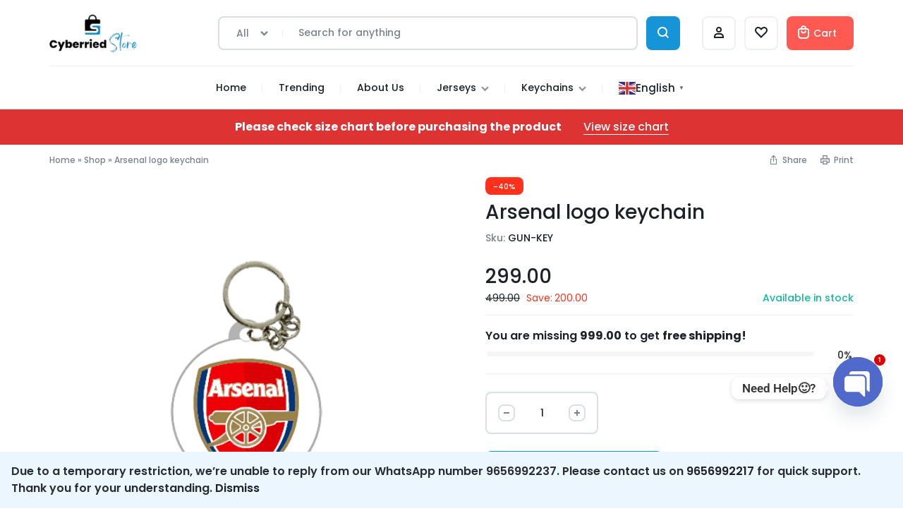

--- FILE ---
content_type: text/html; charset=UTF-8
request_url: https://cyberriedstore.com/products/keychain/club/arsenal-logo-keychain/
body_size: 49174
content:
<!doctype html><html lang="en-US"><head><meta charset="UTF-8"><meta name="viewport" content="width=device-width, initial-scale=1"><link rel="profile" href="https://gmpg.org/xfn/11"><meta name='robots' content='index, follow, max-image-preview:large, max-snippet:-1, max-video-preview:-1' /><title>Arsenal logo keychain - Cyberried Store</title><link rel="canonical" href="https://cyberriedstore.com/products/keychain/club/arsenal-logo-keychain/" /><meta property="og:locale" content="en_US" /><meta property="og:type" content="article" /><meta property="og:title" content="Arsenal logo keychain - Cyberried Store" /><meta property="og:description" content="&nbsp;" /><meta property="og:url" content="https://cyberriedstore.com/products/keychain/club/arsenal-logo-keychain/" /><meta property="og:site_name" content="Cyberried Store" /><meta property="article:modified_time" content="2025-09-26T05:38:29+00:00" /><meta property="og:image" content="https://cyberriedstore.com/wp-content/uploads/2025/09/arsenal.png" /><meta property="og:image:width" content="600" /><meta property="og:image:height" content="600" /><meta property="og:image:type" content="image/png" /><meta name="twitter:card" content="summary_large_image" /> <script type="application/ld+json" class="yoast-schema-graph">{"@context":"https://schema.org","@graph":[{"@type":"WebPage","@id":"https://cyberriedstore.com/products/keychain/club/arsenal-logo-keychain/","url":"https://cyberriedstore.com/products/keychain/club/arsenal-logo-keychain/","name":"Arsenal logo keychain - Cyberried Store","isPartOf":{"@id":"https://cyberriedstore.com/#website"},"primaryImageOfPage":{"@id":"https://cyberriedstore.com/products/keychain/club/arsenal-logo-keychain/#primaryimage"},"image":{"@id":"https://cyberriedstore.com/products/keychain/club/arsenal-logo-keychain/#primaryimage"},"thumbnailUrl":"https://cyberriedstore.com/wp-content/uploads/2025/09/arsenal.png","datePublished":"2025-09-26T05:38:08+00:00","dateModified":"2025-09-26T05:38:29+00:00","breadcrumb":{"@id":"https://cyberriedstore.com/products/keychain/club/arsenal-logo-keychain/#breadcrumb"},"inLanguage":"en-US","potentialAction":[{"@type":"ReadAction","target":["https://cyberriedstore.com/products/keychain/club/arsenal-logo-keychain/"]}]},{"@type":"ImageObject","inLanguage":"en-US","@id":"https://cyberriedstore.com/products/keychain/club/arsenal-logo-keychain/#primaryimage","url":"https://cyberriedstore.com/wp-content/uploads/2025/09/arsenal.png","contentUrl":"https://cyberriedstore.com/wp-content/uploads/2025/09/arsenal.png","width":600,"height":600},{"@type":"BreadcrumbList","@id":"https://cyberriedstore.com/products/keychain/club/arsenal-logo-keychain/#breadcrumb","itemListElement":[{"@type":"ListItem","position":1,"name":"Home","item":"https://cyberriedstore.com/"},{"@type":"ListItem","position":2,"name":"Shop","item":"https://cyberriedstore.com/shop/"},{"@type":"ListItem","position":3,"name":"Arsenal logo keychain"}]},{"@type":"WebSite","@id":"https://cyberriedstore.com/#website","url":"https://cyberriedstore.com/","name":"Cyberried Store","description":"Your Game, Your Gear, Your Store","publisher":{"@id":"https://cyberriedstore.com/#organization"},"potentialAction":[{"@type":"SearchAction","target":{"@type":"EntryPoint","urlTemplate":"https://cyberriedstore.com/?s={search_term_string}"},"query-input":{"@type":"PropertyValueSpecification","valueRequired":true,"valueName":"search_term_string"}}],"inLanguage":"en-US"},{"@type":"Organization","@id":"https://cyberriedstore.com/#organization","name":"Cyberried Store","alternateName":"Cyberried","url":"https://cyberriedstore.com/","logo":{"@type":"ImageObject","inLanguage":"en-US","@id":"https://cyberriedstore.com/#/schema/logo/image/","url":"https://cyberriedstore.com/wp-content/uploads/2025/09/cropped-Cyberried-store-fav-32x32-1.avif","contentUrl":"https://cyberriedstore.com/wp-content/uploads/2025/09/cropped-Cyberried-store-fav-32x32-1.avif","width":32,"height":32,"caption":"Cyberried Store"},"image":{"@id":"https://cyberriedstore.com/#/schema/logo/image/"}}]}</script> <link rel='dns-prefetch' href='//fastrr-boost-ui.pickrr.com' /><link rel='dns-prefetch' href='//capi-automation.s3.us-east-2.amazonaws.com' /><link rel='dns-prefetch' href='//www.googletagmanager.com' /><link rel="alternate" type="application/rss+xml" title="Cyberried Store &raquo; Feed" href="https://cyberriedstore.com/feed/" /><link rel="alternate" type="application/rss+xml" title="Cyberried Store &raquo; Comments Feed" href="https://cyberriedstore.com/comments/feed/" /><link rel="alternate" type="application/rss+xml" title="Cyberried Store &raquo; Arsenal logo keychain Comments Feed" href="https://cyberriedstore.com/products/keychain/club/arsenal-logo-keychain/feed/" /><link rel="alternate" title="oEmbed (JSON)" type="application/json+oembed" href="https://cyberriedstore.com/wp-json/oembed/1.0/embed?url=https%3A%2F%2Fcyberriedstore.com%2Fproducts%2Fkeychain%2Fclub%2Farsenal-logo-keychain%2F" /><link rel="alternate" title="oEmbed (XML)" type="text/xml+oembed" href="https://cyberriedstore.com/wp-json/oembed/1.0/embed?url=https%3A%2F%2Fcyberriedstore.com%2Fproducts%2Fkeychain%2Fclub%2Farsenal-logo-keychain%2F&#038;format=xml" /><style id='wp-img-auto-sizes-contain-inline-css' type='text/css'>img:is([sizes=auto i],[sizes^="auto," i]){contain-intrinsic-size:3000px 1500px}
/*# sourceURL=wp-img-auto-sizes-contain-inline-css */</style><style id='global-styles-inline-css' type='text/css'>:root{--wp--preset--aspect-ratio--square: 1;--wp--preset--aspect-ratio--4-3: 4/3;--wp--preset--aspect-ratio--3-4: 3/4;--wp--preset--aspect-ratio--3-2: 3/2;--wp--preset--aspect-ratio--2-3: 2/3;--wp--preset--aspect-ratio--16-9: 16/9;--wp--preset--aspect-ratio--9-16: 9/16;--wp--preset--color--black: #000000;--wp--preset--color--cyan-bluish-gray: #abb8c3;--wp--preset--color--white: #ffffff;--wp--preset--color--pale-pink: #f78da7;--wp--preset--color--vivid-red: #cf2e2e;--wp--preset--color--luminous-vivid-orange: #ff6900;--wp--preset--color--luminous-vivid-amber: #fcb900;--wp--preset--color--light-green-cyan: #7bdcb5;--wp--preset--color--vivid-green-cyan: #00d084;--wp--preset--color--pale-cyan-blue: #8ed1fc;--wp--preset--color--vivid-cyan-blue: #0693e3;--wp--preset--color--vivid-purple: #9b51e0;--wp--preset--gradient--vivid-cyan-blue-to-vivid-purple: linear-gradient(135deg,rgb(6,147,227) 0%,rgb(155,81,224) 100%);--wp--preset--gradient--light-green-cyan-to-vivid-green-cyan: linear-gradient(135deg,rgb(122,220,180) 0%,rgb(0,208,130) 100%);--wp--preset--gradient--luminous-vivid-amber-to-luminous-vivid-orange: linear-gradient(135deg,rgb(252,185,0) 0%,rgb(255,105,0) 100%);--wp--preset--gradient--luminous-vivid-orange-to-vivid-red: linear-gradient(135deg,rgb(255,105,0) 0%,rgb(207,46,46) 100%);--wp--preset--gradient--very-light-gray-to-cyan-bluish-gray: linear-gradient(135deg,rgb(238,238,238) 0%,rgb(169,184,195) 100%);--wp--preset--gradient--cool-to-warm-spectrum: linear-gradient(135deg,rgb(74,234,220) 0%,rgb(151,120,209) 20%,rgb(207,42,186) 40%,rgb(238,44,130) 60%,rgb(251,105,98) 80%,rgb(254,248,76) 100%);--wp--preset--gradient--blush-light-purple: linear-gradient(135deg,rgb(255,206,236) 0%,rgb(152,150,240) 100%);--wp--preset--gradient--blush-bordeaux: linear-gradient(135deg,rgb(254,205,165) 0%,rgb(254,45,45) 50%,rgb(107,0,62) 100%);--wp--preset--gradient--luminous-dusk: linear-gradient(135deg,rgb(255,203,112) 0%,rgb(199,81,192) 50%,rgb(65,88,208) 100%);--wp--preset--gradient--pale-ocean: linear-gradient(135deg,rgb(255,245,203) 0%,rgb(182,227,212) 50%,rgb(51,167,181) 100%);--wp--preset--gradient--electric-grass: linear-gradient(135deg,rgb(202,248,128) 0%,rgb(113,206,126) 100%);--wp--preset--gradient--midnight: linear-gradient(135deg,rgb(2,3,129) 0%,rgb(40,116,252) 100%);--wp--preset--font-size--small: 13px;--wp--preset--font-size--medium: 20px;--wp--preset--font-size--large: 36px;--wp--preset--font-size--x-large: 42px;--wp--preset--spacing--20: 0.44rem;--wp--preset--spacing--30: 0.67rem;--wp--preset--spacing--40: 1rem;--wp--preset--spacing--50: 1.5rem;--wp--preset--spacing--60: 2.25rem;--wp--preset--spacing--70: 3.38rem;--wp--preset--spacing--80: 5.06rem;--wp--preset--shadow--natural: 6px 6px 9px rgba(0, 0, 0, 0.2);--wp--preset--shadow--deep: 12px 12px 50px rgba(0, 0, 0, 0.4);--wp--preset--shadow--sharp: 6px 6px 0px rgba(0, 0, 0, 0.2);--wp--preset--shadow--outlined: 6px 6px 0px -3px rgb(255, 255, 255), 6px 6px rgb(0, 0, 0);--wp--preset--shadow--crisp: 6px 6px 0px rgb(0, 0, 0);}:where(.is-layout-flex){gap: 0.5em;}:where(.is-layout-grid){gap: 0.5em;}body .is-layout-flex{display: flex;}.is-layout-flex{flex-wrap: wrap;align-items: center;}.is-layout-flex > :is(*, div){margin: 0;}body .is-layout-grid{display: grid;}.is-layout-grid > :is(*, div){margin: 0;}:where(.wp-block-columns.is-layout-flex){gap: 2em;}:where(.wp-block-columns.is-layout-grid){gap: 2em;}:where(.wp-block-post-template.is-layout-flex){gap: 1.25em;}:where(.wp-block-post-template.is-layout-grid){gap: 1.25em;}.has-black-color{color: var(--wp--preset--color--black) !important;}.has-cyan-bluish-gray-color{color: var(--wp--preset--color--cyan-bluish-gray) !important;}.has-white-color{color: var(--wp--preset--color--white) !important;}.has-pale-pink-color{color: var(--wp--preset--color--pale-pink) !important;}.has-vivid-red-color{color: var(--wp--preset--color--vivid-red) !important;}.has-luminous-vivid-orange-color{color: var(--wp--preset--color--luminous-vivid-orange) !important;}.has-luminous-vivid-amber-color{color: var(--wp--preset--color--luminous-vivid-amber) !important;}.has-light-green-cyan-color{color: var(--wp--preset--color--light-green-cyan) !important;}.has-vivid-green-cyan-color{color: var(--wp--preset--color--vivid-green-cyan) !important;}.has-pale-cyan-blue-color{color: var(--wp--preset--color--pale-cyan-blue) !important;}.has-vivid-cyan-blue-color{color: var(--wp--preset--color--vivid-cyan-blue) !important;}.has-vivid-purple-color{color: var(--wp--preset--color--vivid-purple) !important;}.has-black-background-color{background-color: var(--wp--preset--color--black) !important;}.has-cyan-bluish-gray-background-color{background-color: var(--wp--preset--color--cyan-bluish-gray) !important;}.has-white-background-color{background-color: var(--wp--preset--color--white) !important;}.has-pale-pink-background-color{background-color: var(--wp--preset--color--pale-pink) !important;}.has-vivid-red-background-color{background-color: var(--wp--preset--color--vivid-red) !important;}.has-luminous-vivid-orange-background-color{background-color: var(--wp--preset--color--luminous-vivid-orange) !important;}.has-luminous-vivid-amber-background-color{background-color: var(--wp--preset--color--luminous-vivid-amber) !important;}.has-light-green-cyan-background-color{background-color: var(--wp--preset--color--light-green-cyan) !important;}.has-vivid-green-cyan-background-color{background-color: var(--wp--preset--color--vivid-green-cyan) !important;}.has-pale-cyan-blue-background-color{background-color: var(--wp--preset--color--pale-cyan-blue) !important;}.has-vivid-cyan-blue-background-color{background-color: var(--wp--preset--color--vivid-cyan-blue) !important;}.has-vivid-purple-background-color{background-color: var(--wp--preset--color--vivid-purple) !important;}.has-black-border-color{border-color: var(--wp--preset--color--black) !important;}.has-cyan-bluish-gray-border-color{border-color: var(--wp--preset--color--cyan-bluish-gray) !important;}.has-white-border-color{border-color: var(--wp--preset--color--white) !important;}.has-pale-pink-border-color{border-color: var(--wp--preset--color--pale-pink) !important;}.has-vivid-red-border-color{border-color: var(--wp--preset--color--vivid-red) !important;}.has-luminous-vivid-orange-border-color{border-color: var(--wp--preset--color--luminous-vivid-orange) !important;}.has-luminous-vivid-amber-border-color{border-color: var(--wp--preset--color--luminous-vivid-amber) !important;}.has-light-green-cyan-border-color{border-color: var(--wp--preset--color--light-green-cyan) !important;}.has-vivid-green-cyan-border-color{border-color: var(--wp--preset--color--vivid-green-cyan) !important;}.has-pale-cyan-blue-border-color{border-color: var(--wp--preset--color--pale-cyan-blue) !important;}.has-vivid-cyan-blue-border-color{border-color: var(--wp--preset--color--vivid-cyan-blue) !important;}.has-vivid-purple-border-color{border-color: var(--wp--preset--color--vivid-purple) !important;}.has-vivid-cyan-blue-to-vivid-purple-gradient-background{background: var(--wp--preset--gradient--vivid-cyan-blue-to-vivid-purple) !important;}.has-light-green-cyan-to-vivid-green-cyan-gradient-background{background: var(--wp--preset--gradient--light-green-cyan-to-vivid-green-cyan) !important;}.has-luminous-vivid-amber-to-luminous-vivid-orange-gradient-background{background: var(--wp--preset--gradient--luminous-vivid-amber-to-luminous-vivid-orange) !important;}.has-luminous-vivid-orange-to-vivid-red-gradient-background{background: var(--wp--preset--gradient--luminous-vivid-orange-to-vivid-red) !important;}.has-very-light-gray-to-cyan-bluish-gray-gradient-background{background: var(--wp--preset--gradient--very-light-gray-to-cyan-bluish-gray) !important;}.has-cool-to-warm-spectrum-gradient-background{background: var(--wp--preset--gradient--cool-to-warm-spectrum) !important;}.has-blush-light-purple-gradient-background{background: var(--wp--preset--gradient--blush-light-purple) !important;}.has-blush-bordeaux-gradient-background{background: var(--wp--preset--gradient--blush-bordeaux) !important;}.has-luminous-dusk-gradient-background{background: var(--wp--preset--gradient--luminous-dusk) !important;}.has-pale-ocean-gradient-background{background: var(--wp--preset--gradient--pale-ocean) !important;}.has-electric-grass-gradient-background{background: var(--wp--preset--gradient--electric-grass) !important;}.has-midnight-gradient-background{background: var(--wp--preset--gradient--midnight) !important;}.has-small-font-size{font-size: var(--wp--preset--font-size--small) !important;}.has-medium-font-size{font-size: var(--wp--preset--font-size--medium) !important;}.has-large-font-size{font-size: var(--wp--preset--font-size--large) !important;}.has-x-large-font-size{font-size: var(--wp--preset--font-size--x-large) !important;}
:where(.wp-block-post-template.is-layout-flex){gap: 1.25em;}:where(.wp-block-post-template.is-layout-grid){gap: 1.25em;}
:where(.wp-block-term-template.is-layout-flex){gap: 1.25em;}:where(.wp-block-term-template.is-layout-grid){gap: 1.25em;}
:where(.wp-block-columns.is-layout-flex){gap: 2em;}:where(.wp-block-columns.is-layout-grid){gap: 2em;}
:root :where(.wp-block-pullquote){font-size: 1.5em;line-height: 1.6;}
/*# sourceURL=global-styles-inline-css */</style><link rel='stylesheet' id='FastrrCssByLink-css' href='https://fastrr-boost-ui.pickrr.com/assets/styles/shopify.css?v=123&#038;ver=6.9' type='text/css' media='all' /> <script type="text/template" id="tmpl-variation-template"><div class="woocommerce-variation-description">{{{ data.variation.variation_description }}}</div>
	<div class="woocommerce-variation-price">{{{ data.variation.price_html }}}</div>
	<div class="woocommerce-variation-availability">{{{ data.variation.availability_html }}}</div></script> <script type="text/template" id="tmpl-unavailable-variation-template"><p role="alert">Sorry, this product is unavailable. Please choose a different combination.</p></script> <script type="text/javascript">window._nslDOMReady = (function () {
                const executedCallbacks = new Set();
            
                return function (callback) {
                    /**
                    * Third parties might dispatch DOMContentLoaded events, so we need to ensure that we only run our callback once!
                    */
                    if (executedCallbacks.has(callback)) return;
            
                    const wrappedCallback = function () {
                        if (executedCallbacks.has(callback)) return;
                        executedCallbacks.add(callback);
                        callback();
                    };
            
                    if (document.readyState === "complete" || document.readyState === "interactive") {
                        wrappedCallback();
                    } else {
                        document.addEventListener("DOMContentLoaded", wrappedCallback);
                    }
                };
            })();</script><script type="text/javascript" src="https://cyberriedstore.com/wp-includes/js/jquery/jquery.min.js?ver=3.7.1" id="jquery-core-js"></script> <script type="text/javascript" src="https://cyberriedstore.com/wp-includes/js/jquery/jquery-migrate.min.js?ver=3.4.1" id="jquery-migrate-js"></script> <script type="text/javascript" id="breeze-prefetch-js-extra">/*  */
var breeze_prefetch = {"local_url":"https://cyberriedstore.com","ignore_remote_prefetch":"1","ignore_list":["/?wc-api=wc_facebook_get_feed_data&secret=6e81f8387696cad87ba5c4de95d701a0","/cart/","/checkout/","/my-account/","wp-admin","wp-login.php"]};
//# sourceURL=breeze-prefetch-js-extra
/*  */</script> <script type="text/javascript" src="https://cyberriedstore.com/wp-content/plugins/breeze/assets/js/js-front-end/breeze-prefetch-links.min.js?ver=2.2.23" id="breeze-prefetch-js"></script> <script type="text/javascript" src="https://cyberriedstore.com/wp-content/plugins/woocommerce/assets/js/jquery-blockui/jquery.blockUI.min.js?ver=2.7.0-wc.10.4.3" id="wc-jquery-blockui-js" data-wp-strategy="defer"></script> <script type="text/javascript" id="wc-add-to-cart-js-extra">/*  */
var wc_add_to_cart_params = {"ajax_url":"/wp-admin/admin-ajax.php","wc_ajax_url":"/?wc-ajax=%%endpoint%%","i18n_view_cart":"View cart","cart_url":"https://cyberriedstore.com/cart/","is_cart":"","cart_redirect_after_add":"no"};
//# sourceURL=wc-add-to-cart-js-extra
/*  */</script> <script type="text/javascript" src="https://cyberriedstore.com/wp-content/plugins/woocommerce/assets/js/frontend/add-to-cart.min.js?ver=10.4.3" id="wc-add-to-cart-js" defer="defer" data-wp-strategy="defer"></script> <script type="text/javascript" src="https://cyberriedstore.com/wp-content/plugins/woocommerce/assets/js/zoom/jquery.zoom.min.js?ver=1.7.21-wc.10.4.3" id="wc-zoom-js" defer="defer" data-wp-strategy="defer"></script> <script type="text/javascript" src="https://cyberriedstore.com/wp-content/plugins/woocommerce/assets/js/flexslider/jquery.flexslider.min.js?ver=2.7.2-wc.10.4.3" id="wc-flexslider-js" defer="defer" data-wp-strategy="defer"></script> <script type="text/javascript" src="https://cyberriedstore.com/wp-content/plugins/woocommerce/assets/js/photoswipe/photoswipe.min.js?ver=4.1.1-wc.10.4.3" id="wc-photoswipe-js" defer="defer" data-wp-strategy="defer"></script> <script type="text/javascript" src="https://cyberriedstore.com/wp-content/plugins/woocommerce/assets/js/photoswipe/photoswipe-ui-default.min.js?ver=4.1.1-wc.10.4.3" id="wc-photoswipe-ui-default-js" defer="defer" data-wp-strategy="defer"></script> <script type="text/javascript" id="wc-single-product-js-extra">/*  */
var wc_single_product_params = {"i18n_required_rating_text":"Please select a rating","i18n_rating_options":["1 of 5 stars","2 of 5 stars","3 of 5 stars","4 of 5 stars","5 of 5 stars"],"i18n_product_gallery_trigger_text":"View full-screen image gallery","review_rating_required":"yes","flexslider":{"rtl":false,"animation":"slide","smoothHeight":true,"directionNav":false,"controlNav":"thumbnails","slideshow":false,"animationSpeed":500,"animationLoop":false,"allowOneSlide":false},"zoom_enabled":"1","zoom_options":[],"photoswipe_enabled":"1","photoswipe_options":{"shareEl":false,"closeOnScroll":false,"history":false,"hideAnimationDuration":0,"showAnimationDuration":0},"flexslider_enabled":"1"};
//# sourceURL=wc-single-product-js-extra
/*  */</script> <script type="text/javascript" src="https://cyberriedstore.com/wp-content/plugins/woocommerce/assets/js/frontend/single-product.min.js?ver=10.4.3" id="wc-single-product-js" defer="defer" data-wp-strategy="defer"></script> <script type="text/javascript" src="https://cyberriedstore.com/wp-content/plugins/woocommerce/assets/js/js-cookie/js.cookie.min.js?ver=2.1.4-wc.10.4.3" id="wc-js-cookie-js" defer="defer" data-wp-strategy="defer"></script> <script type="text/javascript" id="woocommerce-js-extra">/*  */
var woocommerce_params = {"ajax_url":"/wp-admin/admin-ajax.php","wc_ajax_url":"/?wc-ajax=%%endpoint%%","i18n_password_show":"Show password","i18n_password_hide":"Hide password"};
//# sourceURL=woocommerce-js-extra
/*  */</script> <script type="text/javascript" src="https://cyberriedstore.com/wp-content/plugins/woocommerce/assets/js/frontend/woocommerce.min.js?ver=10.4.3" id="woocommerce-js" defer="defer" data-wp-strategy="defer"></script> <script type="text/javascript" id="pushengage-sdk-init-js-after">/*  */
(function(w, d) {
				w.PushEngage = w.PushEngage || [];
				w._peq = w._peq || [];
				PushEngage.push(['init', {
					appId: '45b6e93c-cc12-4fb5-99cc-432b326adf84'
				}]);
				var e = d.createElement('script');
				e.src = 'https://clientcdn.pushengage.com/sdks/pushengage-web-sdk.js';
				e.async = true;
				e.type = 'text/javascript';
				d.head.appendChild(e);
			  })(window, document);
//# sourceURL=pushengage-sdk-init-js-after
/*  */</script> <script type="text/javascript" src="https://cyberriedstore.com/wp-includes/js/underscore.min.js?ver=1.13.7" id="underscore-js"></script> <script type="text/javascript" id="wp-util-js-extra">/*  */
var _wpUtilSettings = {"ajax":{"url":"/wp-admin/admin-ajax.php"}};
//# sourceURL=wp-util-js-extra
/*  */</script> <script type="text/javascript" src="https://cyberriedstore.com/wp-includes/js/wp-util.min.js?ver=6.9" id="wp-util-js"></script> <script type="text/javascript" src="https://cyberriedstore.com/wp-content/plugins/motta-addons/modules/size-guide/assets/js/size-guide-tab.js?ver=6.9" id="motta-size-guide-content-js"></script> <script type="text/javascript" src="https://cyberriedstore.com/wp-content/plugins/motta-addons/modules/buy-now/assets/buy-now.js?ver=6.9" id="motta-buy-now-script-js"></script> <script type="text/javascript" src="https://cyberriedstore.com/wp-content/plugins/motta-addons/modules/sticky-add-to-cart/assets/js/sticky-add-to-cart.js?ver=6.9" id="motta-sticky-add-to-cart-js"></script> <script type="text/javascript" id="wc-cart-fragments-js-extra">/*  */
var wc_cart_fragments_params = {"ajax_url":"/wp-admin/admin-ajax.php","wc_ajax_url":"/?wc-ajax=%%endpoint%%","cart_hash_key":"wc_cart_hash_b1ed0d9bcc71c3c806bea03ffed716f9","fragment_name":"wc_fragments_b1ed0d9bcc71c3c806bea03ffed716f9","request_timeout":"5000"};
//# sourceURL=wc-cart-fragments-js-extra
/*  */</script> <script type="text/javascript" src="https://cyberriedstore.com/wp-content/plugins/woocommerce/assets/js/frontend/cart-fragments.min.js?ver=10.4.3" id="wc-cart-fragments-js" defer="defer" data-wp-strategy="defer"></script> <script type="text/javascript" src="https://cyberriedstore.com/wp-content/themes/motta/assets/js/woocommerce/single-product.js?ver=20250115" id="motta-single-product-js" defer="defer" data-wp-strategy="defer"></script> <link rel="https://api.w.org/" href="https://cyberriedstore.com/wp-json/" /><link rel="alternate" title="JSON" type="application/json" href="https://cyberriedstore.com/wp-json/wp/v2/product/391515" /><link rel="EditURI" type="application/rsd+xml" title="RSD" href="https://cyberriedstore.com/xmlrpc.php?rsd" /><meta name="generator" content="WordPress 6.9" /><meta name="generator" content="WooCommerce 10.4.3" /><link rel='shortlink' href='https://cyberriedstore.com/?p=391515' /><meta name="generator" content="Site Kit by Google 1.170.0" /> <script type="text/javascript">(function(c,l,a,r,i,t,y){
					c[a]=c[a]||function(){(c[a].q=c[a].q||[]).push(arguments)};t=l.createElement(r);t.async=1;
					t.src="https://www.clarity.ms/tag/"+i+"?ref=wordpress";y=l.getElementsByTagName(r)[0];y.parentNode.insertBefore(t,y);
				})(window, document, "clarity", "script", "nw2bc5xtwi");</script> <script>document.documentElement.className = document.documentElement.className.replace('no-js', 'js');</script> <meta name="google-site-verification" content="3yz8UVl7kBNIhtieXbENvMHTAR6e_jeVt0lhnIl6aZ0" /> <noscript><style>.woocommerce-product-gallery{ opacity: 1 !important; }</style></noscript><meta name="generator" content="Elementor 3.34.1; features: e_font_icon_svg, additional_custom_breakpoints; settings: css_print_method-external, google_font-enabled, font_display-swap"> <script  type="text/javascript">!function(f,b,e,v,n,t,s){if(f.fbq)return;n=f.fbq=function(){n.callMethod?
					n.callMethod.apply(n,arguments):n.queue.push(arguments)};if(!f._fbq)f._fbq=n;
					n.push=n;n.loaded=!0;n.version='2.0';n.queue=[];t=b.createElement(e);t.async=!0;
					t.src=v;s=b.getElementsByTagName(e)[0];s.parentNode.insertBefore(t,s)}(window,
					document,'script','https://connect.facebook.net/en_US/fbevents.js');</script>  <script  type="text/javascript">fbq('init', '834631785908305', {}, {
    "agent": "woocommerce_0-10.4.3-3.5.15"
});

				document.addEventListener( 'DOMContentLoaded', function() {
					// Insert placeholder for events injected when a product is added to the cart through AJAX.
					document.body.insertAdjacentHTML( 'beforeend', '<div class=\"wc-facebook-pixel-event-placeholder\"></div>' );
				}, false );</script> <link rel="icon" href="https://cyberriedstore.com/wp-content/uploads/2025/09/cropped-Cyberried-store-fav-32x32-1.avif" sizes="32x32" /><link rel="icon" href="https://cyberriedstore.com/wp-content/uploads/2025/09/cropped-Cyberried-store-fav-32x32-1.avif" sizes="192x192" /><link rel="apple-touch-icon" href="https://cyberriedstore.com/wp-content/uploads/2025/09/cropped-Cyberried-store-fav-32x32-1.avif" /><meta name="msapplication-TileImage" content="https://cyberriedstore.com/wp-content/uploads/2025/09/cropped-Cyberried-store-fav-32x32-1.avif" /><style type="text/css" id="wp-custom-css">/*fastrr css starts*/
 @media screen and (max-width: 767px) {
     .woocommerce-variation-add-to-cart.variations_button{
	display:block !Important;
}
    }

.woocommerce-variation-add-to-cart.variations_button{
	display:block !Important;
}

.modal__content.product-modal-content .shiprocket-headless{
	display:none !important;
}
.motta-button.checkout.wc-forward.motta-button--large{
	display:none !important;
}
.motta-buy-now-button.motta-button.motta-button--ghost{
	display:none !important;
}
.sr-headless-checkout {
	background-color:rgb(21, 148, 215) !important;
	border-radius:8px !important;
}
.shiprocket-headless[data-type="product"] .sr-headless-checkout{
	height:60px !important;
width:100% !important;
	margin-bottom:0px !important;
}
.wc-proceed-to-checkoutt{
	margin-left:10px !important;
}
.shiprocket-headless{
	margin-top:0px !important;
}

/*fastrr css ends*/
#site-content > div > div > div > div > div > div > div > div.motta-myaccount__wrapper > nav > ul > li.woocommerce-MyAccount-navigation-link.woocommerce-MyAccount-navigation-link--downloads{
	display: none;
}

.single-product div.product .wcboost-variation-swatches__item {
    color: #1d2128;
    border: 2px solid #00b2ff;
}

@media (max-width: 767px) {
.woocommerce .quantity .motta-qty-button {
    padding: 0 !important;
	}
}
.woocommerce .quantity {
    border: var(--mt-input__border-width) solid #000000; 
}

.form_section_single_step_2_elementor-livewire-1{
	display:none
}
.chaty-widget.right-position {
    bottom: 135px !important;
}
@media (max-width: 767px) {
    .single-product div.product .quantity input {
        flex: auto;
        width: 44px !important;
    }
}
.woocommerce-checkout-review-order.wfacp-oder-detail.clearfix {
    padding: 12px 0px !important;
}
@media (max-width: 767px) {
    .woocommerce-checkout.checkout .woocommerce-checkout-payment {
        padding: 20px 23px 0;
        margin: 0px -21px 19px -21px !important;
    }
}
@media (max-width: 767px) {
    .woocommerce-checkout.checkout .woocommerce-checkout-review-order {
        border: solid #1892c8 2px;
    }
}
    .woocommerce-checkout.checkout .woocommerce-checkout-review-order {
        border: solid #1892c8 2px !important;
    }
@media (max-width: 767px) {
    .woocommerce-checkout.checkout .woocommerce-checkout-review-order {
        padding: 0px !important;
    }
}

/* Hide unwanted WooCommerce and Motta modal elements on the Thank You page */
.page-id-33571 #motta-mobile-navigation-bar,
.page-id-33571 #quick-view-modal,
.page-id-33571 #cart-panel,
.page-id-33571 #account-panel,
.page-id-33571 #wcboost-products-compare-popup,
.page-id-33571 #motta-popup-add-to-cart,
.page-id-33571 #fkcart-root,
.page-id-33571 .fkcart-drawer,
.page-id-33571 .fkcart-floating-cart,
.page-id-33571 .fkcart {
  display: none !important;
  visibility: hidden !important;
  opacity: 0 !important;
  height: 0 !important;
  overflow: hidden !important;
}

/* Optional: Remove any bottom padding or spacing left behind */
.page-id-33571 main,
.page-id-33571 .site-content {
  margin-bottom: 0 !important;
  padding-bottom: 0 !important;
}
.elementor-4448 .elementor-element.elementor-element-be2a245 .eael-product-grid .woocommerce li.product .button, .elementor-4448 .elementor-element.elementor-element-be2a245 .eael-product-grid .woocommerce li.product .button.add_to_cart_button{
	margin: 15px 0px;
}
@media (max-width: 767px) {
   .wc-proceed-to-checkoutt {
    width: 100%;
    margin: 10px 0px 15px 0px !important;
}
}
.sr-headless-checkout {
    background-color: rgb(255 49 20) !important;
    border-radius: 8px !important;
}
span.sr-powered-by {
    display: none !important;
}
a.button.product_type_variable.add_to_cart_button.motta-button--atc {
    margin: 10px 0px !important;
}</style> <script async src="https://www.googletagmanager.com/gtag/js?id=AW-17650326092"></script> <script>window.dataLayer = window.dataLayer || [];
			function gtag() { dataLayer.push(arguments); }
			gtag( 'consent', 'default', {
				analytics_storage: 'denied',
				ad_storage: 'denied',
				ad_user_data: 'denied',
				ad_personalization: 'denied',
				region: ['AT', 'BE', 'BG', 'HR', 'CY', 'CZ', 'DK', 'EE', 'FI', 'FR', 'DE', 'GR', 'HU', 'IS', 'IE', 'IT', 'LV', 'LI', 'LT', 'LU', 'MT', 'NL', 'NO', 'PL', 'PT', 'RO', 'SK', 'SI', 'ES', 'SE', 'GB', 'CH'],
				wait_for_update: 500,
			} );
			gtag('js', new Date());
			gtag('set', 'developer_id.dOGY3NW', true);
			gtag("config", "AW-17650326092", { "groups": "GLA", "send_page_view": false });</script> <link type="text/css" media="all" href="https://cyberriedstore.com/wp-content/cache/breeze-minification/css/breeze_products-keychain-club-arsenal-logo-keychain-1-391515.css?ver=1768972027" rel="stylesheet" /></head><body class="wp-singular product-template-default single single-product postid-391515 wp-custom-logo wp-embed-responsive wp-theme-motta theme-motta woocommerce woocommerce-page woocommerce-demo-store woocommerce-no-js product-card-layout-4 no-sidebar motta-shape--round elementor-default elementor-kit-20997"><p role="complementary" aria-label="Store notice" class="woocommerce-store-notice demo_store" data-notice-id="46fca252dd035245599ceb561bac9961" style="display:none;">Due to a temporary restriction, we’re unable to reply from our WhatsApp number 9656992237.
Please contact us on <a href="https://wa.me/919656992217">9656992217</a> for quick support. Thank you for your understanding. <a role="button" href="#" class="woocommerce-store-notice__dismiss-link">Dismiss</a></p><script type="text/javascript">/*  */
gtag("event", "page_view", {send_to: "GLA"});
/*  */</script> <div id="page" class="site"><div id="site-header-minimized"></div><header id="site-header" class="site-header"><div class="site-header__desktop site-header__section  motta-header-sticky header-sticky--normal header-v4"><div class="header-main header-contents has-center has-search-item"><div class="site-header__container container"><div class="header-left-items header-items "><div class="header-logo"> <a href="https://cyberriedstore.com"> <img loading="lazy" data-src="https://cyberriedstore.com/wp-content/uploads/2025/09/Cyberried-logo-300x130-removebg-preview.png" class="logo-dark lazyload" alt="Cyberried Store" src="[data-uri]" style="--smush-placeholder-width: 300px; --smush-placeholder-aspect-ratio: 300/130;"> </a><p class="site-title"><a href="https://cyberriedstore.com/" rel="home">Cyberried Store</a></p><p class="site-description">Your Game, Your Gear, Your Store</p></div></div><div class="header-center-items header-items has-search"><div class="header-search header-search--form motta-skin--ghost header-search--outside" data-width=494 style=&quot;max-width:494px&quot;><form class="header-search__form " method="get" action="https://cyberriedstore.com/"><div class="header-search__container  motta-type--input-text"><div class="header-search__categories-label"> <span class="header-search__categories-text">All</span><span class="motta-svg-icon motta-svg-icon--select-arrow" ><svg width="24" height="24" aria-hidden="true" role="img" focusable="false" viewBox="0 0 32 32"><path d="M16 30.112l-15.072-15.040 4.544-4.544 10.528 10.56 10.528-10.56 4.544 4.544z"></path></svg></span></div> <input class="category-name" type="hidden" name="product_cat" value="0"><div class="header-search__divider"></div> <input type="text" name="s" class="header-search__field" value="" placeholder="Search for anything" autocomplete="off"><div class="header-search__categories"><div class="header-search__categories-title"><span>Select Categories</span><span class="motta-svg-icon motta-svg-icon--close header-search__categories-close" ><svg width="24" height="24" aria-hidden="true" role="img" focusable="false" viewBox="0 0 32 32"><path d="M28.336 5.936l-2.272-2.272-10.064 10.080-10.064-10.080-2.272 2.272 10.080 10.064-10.080 10.064 2.272 2.272 10.064-10.080 10.064 10.080 2.272-2.272-10.080-10.064z"></path></svg></span></div><ul class="header-search__categories-container" style="--mt-header-search-cats-rows: 3"><li><a href="https://cyberriedstore.com/product-category/jersey/" data-slug="jersey">Jersey</a></li><li><a href="https://cyberriedstore.com/product-category/cricket-jersey/" data-slug="cricket-jersey">Cricket jersey</a></li><li><a href="https://cyberriedstore.com/product-category/clearance-sale/" data-slug="clearance-sale">Clearance Sale</a></li><li><a href="https://cyberriedstore.com/product-category/combo-offer/" data-slug="combo-offer">Combo-offer</a></li><li><a href="https://cyberriedstore.com/product-category/shorts/" data-slug="shorts">Shorts</a></li><li><a href="https://cyberriedstore.com/product-category/keychain/" data-slug="keychain">Keychain</a></li><li><a href="#" class="active" data-slug="0">All</a></li></ul></div> <span class="motta-svg-icon motta-svg-icon--close close-search-results" ><svg width="24" height="24" aria-hidden="true" role="img" focusable="false" viewBox="0 0 32 32"><path d="M28.336 5.936l-2.272-2.272-10.064 10.080-10.064-10.080-2.272 2.272 10.080 10.064-10.080 10.064 2.272 2.272 10.064-10.080 10.064 10.080 2.272-2.272-10.080-10.064z"></path></svg></span><div class="header-search__results search-results woocommerce"></div></div> <button class="header-search__button motta-button  motta-button--icon motta-button--base" type="submit" aria-label=""> <span class="motta-button__icon"><span class="motta-svg-icon motta-svg-icon--search" ><svg width="24" height="24" aria-hidden="true" role="img" focusable="false" viewBox="0 0 32 32"><path d="M28.8 26.544l-5.44-5.44c1.392-1.872 2.24-4.192 2.24-6.704 0-6.176-5.024-11.2-11.2-11.2s-11.2 5.024-11.2 11.2 5.024 11.2 11.2 11.2c2.512 0 4.832-0.848 6.688-2.24l5.44 5.44 2.272-2.256zM6.4 14.4c0-4.416 3.584-8 8-8s8 3.584 8 8-3.584 8-8 8-8-3.584-8-8z"></path></svg></span></span></button> <input type="hidden" name="post_type" class="header-search__post-type" value="product"></form></div></div><div class="header-right-items header-items "><div class="header-account"> <a href="https://cyberriedstore.com/my-account/" data-toggle=off-canvas data-target=account-panel class="motta-button motta-button--icon motta-button--ghost"> <span class="motta-button__icon"><span class="motta-svg-icon motta-svg-icon--account" ><svg width="24" height="24" aria-hidden="true" role="img" focusable="false" viewBox="0 0 32 32"><path d="M16 16c-4.064 0-6.4-2.336-6.4-6.4 0-3.536 2.864-6.4 6.4-6.4s6.4 2.864 6.4 6.4c0 4-2.4 6.4-6.4 6.4zM16 6.4c-1.76 0-3.2 1.44-3.2 3.2 0 2.272 0.928 3.2 3.2 3.2 2.24 0 3.2-0.96 3.2-3.2 0-1.76-1.44-3.2-3.2-3.2z"></path><path d="M27.2 28.8h-22.4v-3.2c0-4.416 3.584-8 8-8h6.4c4.416 0 8 3.584 8 8v3.2zM8 25.6h16c0-2.64-2.16-4.8-4.8-4.8h-6.4c-2.64 0-4.8 2.16-4.8 4.8z"></path></svg></span></span> <span class="motta-button__text screen-reader-text"> <span class="motta-button__text--account">Account</span> </span> </a></div><div class="header-wishlist"> <a href="https://cyberriedstore.com/wishlist/" class="motta-button motta-button--icon motta-button--ghost"> <span class="motta-button__icon"><span class="motta-svg-icon motta-svg-icon--wishlist" ><svg width="24" height="24" aria-hidden="true" role="img" focusable="false" viewBox="0 0 32 32"><path d="M22.736 6.4v0c1.792 0 3.44 1.12 4.128 2.768 0.8 1.92 0.112 4.144-1.856 6.112l-9.024 8.992-9.024-8.976c-1.984-1.984-2.64-4.144-1.824-6.080 0.688-1.68 2.352-2.8 4.144-2.8 1.504 0 3.040 0.752 4.448 2.16l2.256 2.256 2.256-2.256c1.44-1.424 2.992-2.176 4.496-2.176zM22.736 3.2c-2.176 0-4.544 0.912-6.752 3.104-2.192-2.176-4.544-3.088-6.704-3.088-6.368 0-11.040 7.904-4.576 14.336l11.28 11.248 11.28-11.248c6.496-6.448 1.856-14.352-4.528-14.352v0z"></path></svg></span></span> <span class="motta-button__text screen-reader-text">Wishlist</span> <span class="header-counter header-wishlist__counter hidden">0</span> </a></div><div class="header-cart"> <a href="https://cyberriedstore.com/cart/" data-toggle="off-canvas" data-target="cart-panel" class="motta-button  motta-button--base header-button-dropdown"> <span class="motta-button__icon"> <span class="motta-svg-icon motta-svg-icon--cart-bag" ><svg width="24" height="24" aria-hidden="true" role="img" focusable="false" viewBox="0 0 32 32"><path d = "M24 6.4h-1.616c-0.048-1.744-0.8-3.408-2.096-4.592-1.344-1.216-3.136-1.792-4.944-1.616-3.088 0.304-5.504 2.992-5.712 6.208h-1.632c-2.64 0-4.8 2.16-4.8 4.8v11.2c0 4.416 3.584 8 8 8h9.6c4.416 0 8-3.584 8-8v-11.2c0-2.64-2.16-4.8-4.8-4.8zM15.664 3.376c0.928-0.096 1.808 0.192 2.48 0.816 0.624 0.576 0.992 1.376 1.040 2.208h-6.352c0.192-1.584 1.36-2.88 2.832-3.024zM25.6 22.4c0 2.64-2.16 4.8-4.8 4.8h-9.6c-2.64 0-4.8-2.16-4.8-4.8v-11.2c0-0.88 0.72-1.6 1.6-1.6h16c0.88 0 1.6 0.72 1.6 1.6v11.2z"></path><path d = "M16 15.2c-1.76 0-3.2-1.44-3.2-3.2h-3.2c0 3.536 2.864 6.4 6.4 6.4s6.4-2.864 6.4-6.4h-3.2c0 1.76-1.44 3.2-3.2 3.2z"></path></svg></span> </span> <span class="motta-button__text ">Cart</span> <span class="header-counter header-cart__counter hidden">0</span> </a></div></div></div></div><div class="header-bottom header-contents has-center no-sides"><div class="site-header__container container"><div class="header-center-items header-items has-menu"><nav class="main-navigation primary-navigation primary-navigation--dividers"><ul id="menu-primary-menu" class="nav-menu menu"><li id="menu-item-33555" class="menu-item menu-item-type-post_type menu-item-object-page menu-item-home menu-item-33555"><a href="https://cyberriedstore.com/" data-title="Home">Home</a></li><li id="menu-item-30520" class="menu-item menu-item-type-custom menu-item-object-custom menu-item-30520"><a href="https://cyberriedstore.com/shop/" data-title="Trending">Trending</a></li><li id="menu-item-30494" class="menu-item menu-item-type-post_type menu-item-object-page menu-item-30494"><a href="https://cyberriedstore.com/about-us/" data-title="About Us">About Us</a></li><li id="menu-item-30495" class="menu-item menu-item-type-custom menu-item-object-custom menu-item-has-children menu-item-30495"><a href="https://cyberriedstore.com/product-category/jersey/" data-title="Jerseys">Jerseys<span class="motta-svg-icon motta-svg-icon--select-arrow caret" ><svg width="24" height="24" aria-hidden="true" role="img" focusable="false" viewBox="0 0 32 32"><path d="M16 30.112l-15.072-15.040 4.544-4.544 10.528 10.56 10.528-10.56 4.544 4.544z"></path></svg></span></a><ul class="sub-menu"><li id="menu-item-30496" class="menu-item menu-item-type-custom menu-item-object-custom menu-item-has-children menu-item-30496"><a href="#" data-title="Clubs">Clubs</a><ul class="sub-menu"><li id="menu-item-30497" class="menu-item menu-item-type-custom menu-item-object-custom menu-item-30497"><a href="https://cyberriedstore.com/product-category/jersey/ac-milan/" data-title="AC Milan">AC Milan</a></li><li id="menu-item-30498" class="menu-item menu-item-type-custom menu-item-object-custom menu-item-30498"><a href="https://cyberriedstore.com/product-category/jersey/arsenal/" data-title="Arsenal">Arsenal</a></li><li id="menu-item-30499" class="menu-item menu-item-type-custom menu-item-object-custom menu-item-30499"><a href="https://cyberriedstore.com/product-category/jersey/barcelona/" data-title="Barcelona">Barcelona</a></li><li id="menu-item-30500" class="menu-item menu-item-type-custom menu-item-object-custom menu-item-30500"><a href="https://cyberriedstore.com/product-category/jersey/bayern-munich/" data-title="Bayern Munich">Bayern Munich</a></li><li id="menu-item-30501" class="menu-item menu-item-type-custom menu-item-object-custom menu-item-30501"><a href="https://cyberriedstore.com/product-category/jersey/inter-milan-jersey/" data-title="Inter Milan">Inter Milan</a></li><li id="menu-item-30502" class="menu-item menu-item-type-custom menu-item-object-custom menu-item-30502"><a href="https://cyberriedstore.com/product-category/jersey/juventus-jersey/" data-title="Juventus">Juventus</a></li><li id="menu-item-30503" class="menu-item menu-item-type-custom menu-item-object-custom menu-item-30503"><a href="https://cyberriedstore.com/product-category/jersey/liverpool-jersey/" data-title="Liverpool">Liverpool</a></li><li id="menu-item-30504" class="menu-item menu-item-type-custom menu-item-object-custom menu-item-30504"><a href="https://cyberriedstore.com/product-category/jersey/manchester-city/" data-title="Man City">Man City</a></li><li id="menu-item-30505" class="menu-item menu-item-type-custom menu-item-object-custom menu-item-30505"><a href="https://cyberriedstore.com/product-category/jersey/manchester-united/" data-title="Man United">Man United</a></li><li id="menu-item-30506" class="menu-item menu-item-type-custom menu-item-object-custom menu-item-30506"><a href="https://cyberriedstore.com/product-category/jersey/psg-jersey/" data-title="PSG">PSG</a></li><li id="menu-item-30507" class="menu-item menu-item-type-custom menu-item-object-custom menu-item-30507"><a href="https://cyberriedstore.com/product-category/jersey/real-madrid/" data-title="Real Madrid">Real Madrid</a></li></ul></li><li id="menu-item-30508" class="menu-item menu-item-type-custom menu-item-object-custom menu-item-30508"><a href="https://cyberriedstore.com/product-category/jersey/retro-jersey/" data-title="Retro Jersey">Retro Jersey</a></li><li id="menu-item-30509" class="menu-item menu-item-type-custom menu-item-object-custom menu-item-30509"><a href="https://cyberriedstore.com/product-category/jersey/season-jerseys/" data-title="Season Jerseys">Season Jerseys</a></li><li id="menu-item-30510" class="menu-item menu-item-type-custom menu-item-object-custom menu-item-30510"><a href="https://cyberriedstore.com/product-category/jersey/cr7-jersey/" data-title="CR7 Jerseys">CR7 Jerseys</a></li><li id="menu-item-30511" class="menu-item menu-item-type-custom menu-item-object-custom menu-item-30511"><a href="https://cyberriedstore.com/product-category/jersey/messi-jersey/" data-title="Messi Jerseys">Messi Jerseys</a></li><li id="menu-item-30512" class="menu-item menu-item-type-custom menu-item-object-custom menu-item-30512"><a href="https://cyberriedstore.com/product-category/jersey/five-sleeve/" data-title="Five Sleeve Jerseys">Five Sleeve Jerseys</a></li></ul></li><li id="menu-item-30513" class="menu-item menu-item-type-custom menu-item-object-custom menu-item-has-children menu-item-30513"><a href="https://cyberriedstore.com/product-category/keychain/" data-title="Keychains">Keychains<span class="motta-svg-icon motta-svg-icon--select-arrow caret" ><svg width="24" height="24" aria-hidden="true" role="img" focusable="false" viewBox="0 0 32 32"><path d="M16 30.112l-15.072-15.040 4.544-4.544 10.528 10.56 10.528-10.56 4.544 4.544z"></path></svg></span></a><ul class="sub-menu"><li id="menu-item-30514" class="menu-item menu-item-type-custom menu-item-object-custom menu-item-30514"><a href="https://cyberriedstore.com/product-category/keychain/club/" data-title="Clubs">Clubs</a></li><li id="menu-item-30515" class="menu-item menu-item-type-custom menu-item-object-custom menu-item-30515"><a href="https://cyberriedstore.com/product-category/keychain/country/" data-title="Country">Country</a></li><li id="menu-item-30516" class="menu-item menu-item-type-custom menu-item-object-custom menu-item-30516"><a href="https://cyberriedstore.com/product-category/keychain/cricket/" data-title="Cricket">Cricket</a></li><li id="menu-item-30517" class="menu-item menu-item-type-custom menu-item-object-custom menu-item-30517"><a href="https://cyberriedstore.com/product-category/keychain/football/" data-title="Football">Football</a></li><li id="menu-item-30518" class="menu-item menu-item-type-custom menu-item-object-custom menu-item-30518"><a href="https://cyberriedstore.com/product-category/keychain/player/" data-title="Player">Player</a></li></ul></li><li style="position:relative;" class="menu-item menu-item-gtranslate gt-menu-13857"></li></ul></nav></div></div></div></div><div class="site-header__mobile site-header__section  motta-header-sticky header-sticky--normal header-v5"><div class="header-mobile-main header-mobile-contents no-center"><div class="site-header__container container"><div class="header-left-items header-items "><div class="header-hamburger hamburger-menu" data-toggle="off-canvas" data-target="mobile-menu-panel"> <span class="motta-svg-icon motta-svg-icon--hamburger hamburger__icon" ><svg width="24" height="24" aria-hidden="true" role="img" focusable="false" viewBox="0 0 27 32"><path d="M0 6.667h26.667v2.667h-26.667v-2.667z"></path><path d="M0 14.667h26.667v2.667h-26.667v-2.667z"></path><path d="M0 22.667h26.667v2.667h-26.667v-2.667z"></path></svg></span></div><div class="header-logo"> <a href="https://cyberriedstore.com"> <img loading="lazy" data-src="https://cyberriedstore.com/wp-content/uploads/2025/09/Cyberried-logo-300x130-removebg-preview.png" class="logo-dark lazyload" alt="Cyberried Store" src="[data-uri]" style="--smush-placeholder-width: 300px; --smush-placeholder-aspect-ratio: 300/130;"> </a></div></div><div class="header-right-items header-items "><div class="header-wishlist"> <a href="https://cyberriedstore.com/wishlist/" class="motta-button motta-button--icon motta-button--text"> <span class="motta-button__icon"><span class="motta-svg-icon motta-svg-icon--wishlist" ><svg width="24" height="24" aria-hidden="true" role="img" focusable="false" viewBox="0 0 32 32"><path d="M22.736 6.4v0c1.792 0 3.44 1.12 4.128 2.768 0.8 1.92 0.112 4.144-1.856 6.112l-9.024 8.992-9.024-8.976c-1.984-1.984-2.64-4.144-1.824-6.080 0.688-1.68 2.352-2.8 4.144-2.8 1.504 0 3.040 0.752 4.448 2.16l2.256 2.256 2.256-2.256c1.44-1.424 2.992-2.176 4.496-2.176zM22.736 3.2c-2.176 0-4.544 0.912-6.752 3.104-2.192-2.176-4.544-3.088-6.704-3.088-6.368 0-11.040 7.904-4.576 14.336l11.28 11.248 11.28-11.248c6.496-6.448 1.856-14.352-4.528-14.352v0z"></path></svg></span></span> <span class="motta-button__text  screen-reader-text"></span> <span class="header-counter header-wishlist__counter hidden">0</span> </a></div><div class="header-cart"> <a href="https://cyberriedstore.com/cart/" data-toggle="off-canvas" data-target="cart-panel" class="motta-button motta-button--icon motta-button--text"> <span class="motta-button__icon"> <span class="motta-svg-icon motta-svg-icon--cart-trolley" ><svg width="24" height="24" aria-hidden="true" role="img" focusable="false" viewBox="0 0 32 32"><path d="M25.248 22.4l3.552-14.4h-18.528l-0.96-4.8h-6.112v3.2h3.488l3.2 16h15.36zM24.704 11.2l-1.968 8h-10.24l-1.6-8h13.808z"></path><path d="M25.6 26.4c0 1.325-1.075 2.4-2.4 2.4s-2.4-1.075-2.4-2.4c0-1.325 1.075-2.4 2.4-2.4s2.4 1.075 2.4 2.4z"></path><path d="M14.4 26.4c0 1.325-1.075 2.4-2.4 2.4s-2.4-1.075-2.4-2.4c0-1.325 1.075-2.4 2.4-2.4s2.4 1.075 2.4 2.4z"></path></svg></span> </span> <span class="motta-button__text  screen-reader-text">Cart</span> <span class="header-counter header-cart__counter hidden">0</span> </a></div></div></div></div><div class="header-mobile-bottom header-mobile-contents no-center"><div class="site-header__container container"><div class="header-left-items header-items "><div class="header-search header-search--form motta-skin--raised header-search--outside header-search--simple" ><form class="header-search__form " method="get" action="https://cyberriedstore.com/"><div class="header-search__container  motta-type--input-text"> <input type="text" name="s" class="header-search__field" value="" placeholder="Search for anything" autocomplete="off"> <span class="motta-svg-icon motta-svg-icon--close close-search-results" ><svg width="24" height="24" aria-hidden="true" role="img" focusable="false" viewBox="0 0 32 32"><path d="M28.336 5.936l-2.272-2.272-10.064 10.080-10.064-10.080-2.272 2.272 10.080 10.064-10.080 10.064 2.272 2.272 10.064-10.080 10.064 10.080 2.272-2.272-10.080-10.064z"></path></svg></span><div class="header-search__results search-results woocommerce"></div></div> <button class="header-search__button motta-button  motta-button--icon motta-button--raised" type="submit" aria-label=""> <span class="motta-button__icon"><span class="motta-svg-icon motta-svg-icon--search" ><svg width="24" height="24" aria-hidden="true" role="img" focusable="false" viewBox="0 0 32 32"><path d="M28.8 26.544l-5.44-5.44c1.392-1.872 2.24-4.192 2.24-6.704 0-6.176-5.024-11.2-11.2-11.2s-11.2 5.024-11.2 11.2 5.024 11.2 11.2 11.2c2.512 0 4.832-0.848 6.688-2.24l5.44 5.44 2.272-2.256zM6.4 14.4c0-4.416 3.584-8 8-8s8 3.584 8 8-3.584 8-8 8-8-3.584-8-8z"></path></svg></span></span></button> <input type="hidden" name="post_type" class="header-search__post-type" value="product"></form></div></div></div></div><div class="header-mobile-sticky header-mobile-contents no-center"><div class="site-header__container container"><div class="header-left-items header-items "><div class="header-hamburger hamburger-menu" data-toggle="off-canvas" data-target="mobile-menu-panel"> <span class="motta-svg-icon motta-svg-icon--hamburger hamburger__icon" ><svg width="24" height="24" aria-hidden="true" role="img" focusable="false" viewBox="0 0 27 32"><path d="M0 6.667h26.667v2.667h-26.667v-2.667z"></path><path d="M0 14.667h26.667v2.667h-26.667v-2.667z"></path><path d="M0 22.667h26.667v2.667h-26.667v-2.667z"></path></svg></span></div><div class="header-logo"> <a href="https://cyberriedstore.com"> <img loading="lazy" data-src="https://cyberriedstore.com/wp-content/uploads/2025/09/Cyberried-logo-300x130-removebg-preview.png" class="logo-dark lazyload" alt="Cyberried Store" src="[data-uri]" style="--smush-placeholder-width: 300px; --smush-placeholder-aspect-ratio: 300/130;"> </a></div></div><div class="header-right-items header-items "><div class="header-mobile-search"> <a href="https://cyberriedstore.com/" data-toggle="modal" data-target="search-modal" class="motta-button--icon motta-button motta-button--text"> <span class="motta-svg-icon motta-svg-icon--search" ><svg width="24" height="24" aria-hidden="true" role="img" focusable="false" viewBox="0 0 32 32"><path d="M28.8 26.544l-5.44-5.44c1.392-1.872 2.24-4.192 2.24-6.704 0-6.176-5.024-11.2-11.2-11.2s-11.2 5.024-11.2 11.2 5.024 11.2 11.2 11.2c2.512 0 4.832-0.848 6.688-2.24l5.44 5.44 2.272-2.256zM6.4 14.4c0-4.416 3.584-8 8-8s8 3.584 8 8-3.584 8-8 8-8-3.584-8-8z"></path></svg></span> </a></div><div class="header-wishlist"> <a href="https://cyberriedstore.com/wishlist/" class="motta-button motta-button--icon motta-button--text"> <span class="motta-button__icon"><span class="motta-svg-icon motta-svg-icon--wishlist" ><svg width="24" height="24" aria-hidden="true" role="img" focusable="false" viewBox="0 0 32 32"><path d="M22.736 6.4v0c1.792 0 3.44 1.12 4.128 2.768 0.8 1.92 0.112 4.144-1.856 6.112l-9.024 8.992-9.024-8.976c-1.984-1.984-2.64-4.144-1.824-6.080 0.688-1.68 2.352-2.8 4.144-2.8 1.504 0 3.040 0.752 4.448 2.16l2.256 2.256 2.256-2.256c1.44-1.424 2.992-2.176 4.496-2.176zM22.736 3.2c-2.176 0-4.544 0.912-6.752 3.104-2.192-2.176-4.544-3.088-6.704-3.088-6.368 0-11.040 7.904-4.576 14.336l11.28 11.248 11.28-11.248c6.496-6.448 1.856-14.352-4.528-14.352v0z"></path></svg></span></span> <span class="motta-button__text  screen-reader-text"></span> <span class="header-counter header-wishlist__counter hidden">0</span> </a></div><div class="header-cart"> <a href="https://cyberriedstore.com/cart/" data-toggle="off-canvas" data-target="cart-panel" class="motta-button motta-button--icon motta-button--text"> <span class="motta-button__icon"> <span class="motta-svg-icon motta-svg-icon--cart-trolley" ><svg width="24" height="24" aria-hidden="true" role="img" focusable="false" viewBox="0 0 32 32"><path d="M25.248 22.4l3.552-14.4h-18.528l-0.96-4.8h-6.112v3.2h3.488l3.2 16h15.36zM24.704 11.2l-1.968 8h-10.24l-1.6-8h13.808z"></path><path d="M25.6 26.4c0 1.325-1.075 2.4-2.4 2.4s-2.4-1.075-2.4-2.4c0-1.325 1.075-2.4 2.4-2.4s2.4 1.075 2.4 2.4z"></path><path d="M14.4 26.4c0 1.325-1.075 2.4-2.4 2.4s-2.4-1.075-2.4-2.4c0-1.325 1.075-2.4 2.4-2.4s2.4 1.075 2.4 2.4z"></path></svg></span> </span> <span class="motta-button__text  screen-reader-text">Cart</span> <span class="header-counter header-cart__counter hidden">0</span> </a></div></div></div></div></div></header><div id="campaign-bar" class="campaign-bar campaign-bar--after"><div class="campaign-bar__container container"><div class="campaign-bar__item text-custom"><div class="campaign-bar__text">Please check size chart before purchasing the product</div><a href="https://cyberriedstore.com/size-chart/" class="campaign-bar__button motta-button motta-button--subtle">View size chart</a></div></div></div><div id="site-content" class="site-content"><div class="container clearfix "><div id="primary" class="content-area"><main id="main" class="site-main" role="main"><div class="motta-breadcrumb-social-wrapper"><nav class="site-breadcrumb site-breadcrumb--yoast woocommerce-breadcrumb"><span><span><a href="https://cyberriedstore.com/">Home</a></span> » <span><a href="https://cyberriedstore.com/shop/">Shop</a></span> » <span class="breadcrumb_last" aria-current="page">Arsenal logo keychain</span></span></nav><div class="motta-product-quick-links"> <a href="#" class="motta-button  motta-button--text motta-button--product-share" data-toggle="modal" data-target="socials-popup"> <span class="motta-button__icon"><span class="motta-svg-icon motta-svg-icon--share-mini" ><svg width="24" height="24" aria-hidden="true" role="img" focusable="false" width="11" height="15" viewBox="0 0 11 15" fill="none" xmlns="http://www.w3.org/2000/svg"><path d="M7.50002 5.89999V7.09999H8.90002V12.9H2.10002V7.09999H3.50002V5.89999H0.900024V14.1H10.1V5.89999H7.50002Z" fill="currentColor"/><path d="M4.90002 2.94999V9.99999H6.10002V2.94999L8.08002 4.91999L8.92002 4.07999L5.50002 0.649994L2.08002 4.07999L2.92002 4.91999L4.90002 2.94999Z" fill="currentColor"/></svg></span></span> <span class="motta-button__text ">Share</span> </a> <a href="#" class="motta-button  motta-button--text motta-button--product-print"> <span class="motta-button__icon"><span class="motta-svg-icon motta-svg-icon--print" ><svg width="24" height="24" aria-hidden="true" role="img" focusable="false" viewBox="0 0 32 32"><path d="M22.857 11.429v-9.143h-13.714v9.143h-6.857v13.714h6.857v4.571h13.714v-4.571h6.857v-13.714h-6.857zM11.886 5.029h8.229v6.4h-8.229v-6.4zM20.114 22.4v4.571h-8.229v-5.943h8.229v1.371zM26.971 22.4h-4.114v-4.114h-13.714v4.114h-4.114v-8.229h21.943v8.229z"></path></svg></span></span> <span class="motta-button__text ">Print</span> </a></div></div><div class="woocommerce-notices-wrapper"></div><div id="product-391515" class="has-buy-now layout-1 product-add-to-cart-ajax product type-product post-391515 status-publish first instock product_cat-club product_cat-football product_cat-keychain product_tag-arsenal-keychain product_tag-arsenal-logo product_tag-arsenal-logo-accessories product_tag-arsenal-logo-keychain product_tag-arsenal-logo-printed product_tag-arsenal-logo-printed-keychain product_tag-football-keychains product_tag-keychains product_tag-logo-keychain product_tag-sports product_tag-sports-keychain has-post-thumbnail sale shipping-taxable purchasable product-type-simple"><div class="product-gallery-summary product-image-zoom"><div class="motta-product-gallery motta-product-gallery--single"><div class="woocommerce-product-gallery woocommerce-product-gallery--with-images woocommerce-product-gallery--columns-5 images" data-columns="5" style="opacity: 0; transition: opacity .25s ease-in-out;"><div class="woocommerce-product-gallery__wrapper"><div data-thumb="https://cyberriedstore.com/wp-content/uploads/2025/09/arsenal-100x100.png" data-thumb-alt="Arsenal logo keychain" data-thumb-srcset="https://cyberriedstore.com/wp-content/uploads/2025/09/arsenal-100x100.png 100w, https://cyberriedstore.com/wp-content/uploads/2025/09/arsenal-300x300.png 300w, https://cyberriedstore.com/wp-content/uploads/2025/09/arsenal-150x150.png 150w, https://cyberriedstore.com/wp-content/uploads/2025/09/arsenal.png 600w"  data-thumb-sizes="(max-width: 100px) 100vw, 100px" class="woocommerce-product-gallery__image"><a href="https://cyberriedstore.com/wp-content/uploads/2025/09/arsenal.png"><img loading="lazy" width="600" height="600" src="https://cyberriedstore.com/wp-content/uploads/2025/09/arsenal.png" class="wp-post-image" alt="Arsenal logo keychain" data-caption="" data-src="https://cyberriedstore.com/wp-content/uploads/2025/09/arsenal.png" data-large_image="https://cyberriedstore.com/wp-content/uploads/2025/09/arsenal.png" data-large_image_width="600" data-large_image_height="600" decoding="async" srcset="https://cyberriedstore.com/wp-content/uploads/2025/09/arsenal.png 600w, https://cyberriedstore.com/wp-content/uploads/2025/09/arsenal-300x300.png 300w, https://cyberriedstore.com/wp-content/uploads/2025/09/arsenal-150x150.png 150w, https://cyberriedstore.com/wp-content/uploads/2025/09/arsenal-100x100.png 100w" sizes="(max-width: 600px) 100vw, 600px" /></a></div><div data-thumb="https://cyberriedstore.com/wp-content/uploads/2025/09/arsenal-keychain-logo-printed-100x100.png" data-thumb-alt="Arsenal logo keychain - Image 2" data-thumb-srcset="https://cyberriedstore.com/wp-content/uploads/2025/09/arsenal-keychain-logo-printed-100x100.png 100w, https://cyberriedstore.com/wp-content/uploads/2025/09/arsenal-keychain-logo-printed-300x300.png 300w, https://cyberriedstore.com/wp-content/uploads/2025/09/arsenal-keychain-logo-printed-150x150.png 150w, https://cyberriedstore.com/wp-content/uploads/2025/09/arsenal-keychain-logo-printed.png 600w"  data-thumb-sizes="(max-width: 100px) 100vw, 100px" class="woocommerce-product-gallery__image"><a href="https://cyberriedstore.com/wp-content/uploads/2025/09/arsenal-keychain-logo-printed.png"><img loading="lazy" width="600" height="600" src="https://cyberriedstore.com/wp-content/uploads/2025/09/arsenal-keychain-logo-printed.png" class="" alt="Arsenal logo keychain - Image 2" data-caption="" data-src="https://cyberriedstore.com/wp-content/uploads/2025/09/arsenal-keychain-logo-printed.png" data-large_image="https://cyberriedstore.com/wp-content/uploads/2025/09/arsenal-keychain-logo-printed.png" data-large_image_width="600" data-large_image_height="600" decoding="async" srcset="https://cyberriedstore.com/wp-content/uploads/2025/09/arsenal-keychain-logo-printed.png 600w, https://cyberriedstore.com/wp-content/uploads/2025/09/arsenal-keychain-logo-printed-300x300.png 300w, https://cyberriedstore.com/wp-content/uploads/2025/09/arsenal-keychain-logo-printed-150x150.png 150w, https://cyberriedstore.com/wp-content/uploads/2025/09/arsenal-keychain-logo-printed-100x100.png 100w" sizes="(max-width: 600px) 100vw, 600px" /></a></div></div></div><div class="motta-product-images-buttons"> <a href="#" class="motta-button motta-button--icon motta-button--raised motta-shape--circle motta-button--product-lightbox"> <span class="motta-svg-icon motta-svg-icon--full-screen" ><svg width="24" height="24" aria-hidden="true" role="img" focusable="false" viewBox="0 0 32 32"><path d="M14.667 24h-6.667v-6.667h2.667v4h4z"></path><path d="M10.667 14.667h-2.667v-6.667h6.667v2.667h-4z"></path><path d="M24 14.667h-2.667v-4h-4v-2.667h6.667z"></path><path d="M24 24h-6.667v-2.667h4v-4h2.667z"></path></svg></span></a></div> <a href="#" class="motta-button  motta-button--text motta-button--product-share" data-toggle="modal" data-target="socials-popup"> <span class="motta-button__icon"><span class="motta-svg-icon motta-svg-icon--share-mini" ><svg width="24" height="24" aria-hidden="true" role="img" focusable="false" width="11" height="15" viewBox="0 0 11 15" fill="none" xmlns="http://www.w3.org/2000/svg"><path d="M7.50002 5.89999V7.09999H8.90002V12.9H2.10002V7.09999H3.50002V5.89999H0.900024V14.1H10.1V5.89999H7.50002Z" fill="currentColor"/><path d="M4.90002 2.94999V9.99999H6.10002V2.94999L8.08002 4.91999L8.92002 4.07999L5.50002 0.649994L2.08002 4.07999L2.92002 4.91999L4.90002 2.94999Z" fill="currentColor"/></svg></span></span> <span class="motta-button__text ">Share</span> </a><div class="product-featured-icons"><a href="?add_to_compare=391515" data-product_id="391515" data-product_title="Arsenal logo keychain" class="wcboost-products-compare-button wcboost-products-compare-button--ajax motta-button motta-button--text motta-button-compare--remove" aria-label="Compare &ldquo;Arsenal logo keychain&rdquo;" role="button"> <span class="wcboost-products-compare-button__icon"><span class="motta-svg-icon motta-svg-icon--compare" ><svg width="24" height="24" aria-hidden="true" role="img" focusable="false" viewBox="0 0 32 32"><path d="M13.136 14.864l-3.68-3.664h16.144v-3.2h-16.144l3.68-3.664-2.272-2.272-7.52 7.536 7.52 7.536z"></path><path d="M21.136 14.864l-2.272 2.272 3.68 3.664h-16.144v3.2h16.144l-3.68 3.664 2.272 2.272 7.52-7.536z"></path></svg></span></span> <span class="wcboost-products-compare-button__text" data-add="Add To Compare" data-remove="Remove Compare" data-view="Browse Compare">Compare</span> </a><a href="?add-to-wishlist=391515" data-quantity="1" data-product_id="391515"  data-product_title="Arsenal logo keychain" data-variations="" class="wcboost-wishlist-button wcboost-wishlist-button--theme button wp-element-button wcboost-wishlist-button--ajax motta-button motta-button--text motta-button--wishlist motta-button-wishlist--view" aria-label="Add &ldquo;Arsenal logo keychain&rdquo; to the wishlist"> <span class="motta-button__icon add-to-wishlist-button__icon wcboost-wishlist-button__icon"><span class="motta-svg-icon motta-svg-icon--wishlist" ><svg width="24" height="24" aria-hidden="true" role="img" focusable="false" viewBox="0 0 32 32"><path d="M22.736 6.4v0c1.792 0 3.44 1.12 4.128 2.768 0.8 1.92 0.112 4.144-1.856 6.112l-9.024 8.992-9.024-8.976c-1.984-1.984-2.64-4.144-1.824-6.080 0.688-1.68 2.352-2.8 4.144-2.8 1.504 0 3.040 0.752 4.448 2.16l2.256 2.256 2.256-2.256c1.44-1.424 2.992-2.176 4.496-2.176zM22.736 3.2c-2.176 0-4.544 0.912-6.752 3.104-2.192-2.176-4.544-3.088-6.704-3.088-6.368 0-11.040 7.904-4.576 14.336l11.28 11.248 11.28-11.248c6.496-6.448 1.856-14.352-4.528-14.352v0z"></path></svg></span></span> <span class="motta-button__text add-to-wishlist-button__text wcboost-wishlist-button__text" data-add="Add To Wishlist" data-remove="Remove Wishlist" data-view="View Wishlist">Wishlist</span> </a></div></div><div class="summary entry-summary"> <span class="woocommerce-badges variations-attribute-change"><span class="onsale woocommerce-badge">-40%</span></span><h1 class="product_title entry-title">Arsenal logo keychain</h1><div class="product-meta-wrapper"><div class="meta meta-sku">Sku: <span class="sku">Gun-key</span></div></div><div class="motta-price-stock variations-attribute-change"><p class="price"><ins><span class="woocommerce-Price-amount amount"><bdi><span class="woocommerce-Price-currencySymbol">₹</span>299.00</bdi></span></ins> <del aria-hidden="true"><span class="woocommerce-Price-amount amount"><bdi><span class="woocommerce-Price-currencySymbol">₹</span>499.00</bdi></span></del><span class="price__save"><span class="text">Save:</span><span class="woocommerce-Price-amount amount"><bdi><span class="woocommerce-Price-currencySymbol">₹</span>200.00</bdi></span><span class="percentage">(40%)</span></span></p><p class="stock in-stock">Available in stock</p></div><div class="motta-free-shipping-bar"><div class="motta-free-shipping-bar__message"> You are missing <strong><span class="woocommerce-Price-amount amount"><bdi><span class="woocommerce-Price-currencySymbol">₹</span>999.00</bdi></span></strong> to get <strong>free shipping!</strong></div><div class="motta-free-shipping-bar__progress"><div class="motta-free-shipping-bar__progress-bar" style="width:0%"></div></div><div class="motta-free-shipping-bar__percent-value">0%</div></div><div id="razorpay-affordability-widget" style="display: block;"></div> <script src="https://cdn.razorpay.com/widgets/affordability/affordability.js"></script> <script>const key = "rzp_live_R6V0giuHnCHJcR";
            const amount = parseFloat("299s") * 100;
            addEventListener("load",
            function() {
                const widgetConfig = {
                    "key": key,
                    "amount": amount,
                    "theme": {
                        "color": "#8BBFFF"
                    },
                    "features": {
                        "offers": {
                            "list": [],
                        }
                    },
                    "display": {
                        "offers": true,
                        "emi": true,
                        "cardlessEmi": true,
                        "paylater": true,
                        "widget": {
                            "main": {
                                "heading": {
                                    "color": "black",
                                    "fontSize": "10px"
                                },
                                "content": {
                                    "color": "grey",
                                    "fontSize": "10px"
                                },
                                "link": {
                                    "color": "blue",
                                    "fontSize": "10px"
                                },
                                "footer": {
                                    "color": "grey",
                                    "fontSize": "10px",
                                    "darkLogo": true// true is default show black text rzp logo
                                }
                            }
                        }
                    }
                };
                const rzpAffordabilitySuite = new RazorpayAffordabilitySuite(widgetConfig);
                rzpAffordabilitySuite.render();
            });

            jQuery(function($) {

                $.fn.myFunction = function()
                {
                    var variants = (document.querySelector("form.variations_form").dataset.product_variations);
                    var selectedVariantID = document.querySelector("input.variation_id").value;
                    var selectedVariant = JSON.parse(variants).filter( variant => variant.variation_id === parseInt(selectedVariantID));

                    if(typeof(selectedVariant[0]) != "undefined")
                    {
                        amt = selectedVariant[0].display_price * 100;
                        const widgetConfig = {
                            "key": key,
                            "amount": amt,
                            "theme": {
                                "color": "#8BBFFF"
                            },
                            "features": {
                                "offers": {
                                    "list": [],
                                }
                            },
                            "display": {
                                "offers": true,
                                "emi": true,
                                "cardlessEmi": true,
                                "paylater": true,
                                "widget": {
                                    "main": {
                                        "heading": {
                                            "color": "black",
                                            "fontSize": "10px"
                                        },
                                        "content": {
                                            "color": "grey",
                                            "fontSize": "10px"
                                        },
                                        "link": {
                                            "color": "blue",
                                            "fontSize": "10px"
                                        },
                                        "footer": {
                                            "color": "grey",
                                            "fontSize": "10px",
                                            "darkLogo": true// true is default show black text rzp logo
                                        }
                                    }
                                }
                            }
                        };
                        const rzpAffordabilitySuite = new RazorpayAffordabilitySuite(widgetConfig);
                        rzpAffordabilitySuite.render();
                    }
                }

                $("input.variation_id").change(function(){
                    $.fn.myFunction();
                });

            });</script> <form class="cart" action="https://cyberriedstore.com/products/keychain/club/arsenal-logo-keychain/" method="post" enctype='multipart/form-data'> <input class="motta_product_id" type="hidden" data-title="Arsenal logo keychain" value="391515"><div class="quantity"> <span class="motta-svg-icon motta-svg-icon--minus motta-qty-button decrease" ><svg width="24" height="24" aria-hidden="true" role="img" focusable="false" viewBox="0 0 32 32"><path d="M26.667 13.333v5.333h-21.333v-5.333h21.333z"></path></svg></span> <label class="screen-reader-text" for="quantity_69705efa7ae21">Arsenal logo keychain quantity</label> <input
type="number"
id="quantity_69705efa7ae21"
class="input-text qty text"
name="quantity"
value="1"
aria-label="Product quantity"
min="1"
step="1"
placeholder=""
inputmode="numeric"
autocomplete="off"
/> <span class="motta-svg-icon motta-svg-icon--plus motta-qty-button increase" ><svg width="24" height="24" aria-hidden="true" role="img" focusable="false" viewBox="0 0 32 32"><path d="M26.667 13.333h-8v-8h-5.333v8h-8v5.333h8v8h5.333v-8h8z"></path></svg></span></div><button type="submit" name="add-to-cart" value="391515" class="single_add_to_cart_button button alt"> <span class="motta-svg-icon motta-svg-icon--cart-trolley single_add_to_cart_button--icon" ><svg width="24" height="24" aria-hidden="true" role="img" focusable="false" viewBox="0 0 32 32"><path d="M25.248 22.4l3.552-14.4h-18.528l-0.96-4.8h-6.112v3.2h3.488l3.2 16h15.36zM24.704 11.2l-1.968 8h-10.24l-1.6-8h13.808z"></path><path d="M25.6 26.4c0 1.325-1.075 2.4-2.4 2.4s-2.4-1.075-2.4-2.4c0-1.325 1.075-2.4 2.4-2.4s2.4 1.075 2.4 2.4z"></path><path d="M14.4 26.4c0 1.325-1.075 2.4-2.4 2.4s-2.4-1.075-2.4-2.4c0-1.325 1.075-2.4 2.4-2.4s2.4 1.075 2.4 2.4z"></path></svg></span> <span class="single_add_to_cart_button--text">Add to cart</span> </button><div class="wc-proceed-to-checkoutt"
style=""> <input type="hidden" name="variation_id" class="variation_id" value=""> <input type="hidden" value=""
id="fastrr-ga-measurement-id" /><div class="shiprocket-headless" data-type="product"> <button quantity_id="" data-variation_id="" data-id="391515"
data-domain="https://cyberriedstore.com" type="button" class="sr-headless-checkout single_add_to_cart_button sr-buy-now"
id="buyNowBtn" data-qty=""><div class="sr-d-flex flex-center"><div class="sr-d-flex full-width flex-center"> <span> Buy Now </span> <img loading="lazy" data-src="https://fastrr-boost-ui.pickrr.com/assets/images/boost_button/upi_options.svg"
alt="Google Pay | Phone Pay | UPI" class="sr-pl-15 lazyload" src="[data-uri]"><img loading="lazy" data-src="https://fastrr-boost-ui.pickrr.com/assets/images/boost_button/right_arrow.svg" class="sr-pl-15 lazyload"
alt="right_arrow" src="[data-uri]"></div><div> <span class="sr-discount-label"> </span> <span class="sr-powered-by"> <img loading="lazy" data-src="https://fastrr-boost-ui.pickrr.com/assets/images/boost_button/powered_by.svg" alt="" src="[data-uri]" class="lazyload"> </span></div></div> </button></div></div> <script>var quantity_id = jQuery('.quantity').find(':input[type=text]').attr('id');
		if (!quantity_id) {
			quantity_id = jQuery('.quantity').find(':input[name=quantity]').attr('id');
		}
		jQuery("#fastrr-checkout-btn-2").attr("data-quantity", quantity_id);
		jQuery("#buyNowBtn").attr("data-quantity", quantity_id);
		var price = 299;
		if (price <= 0) {
			jQuery("#buyNowBtn").attr("disabled", 'disabled');
		}
		var className = '';
		jQuery('input[type="submit"]').each(function () {
			if (jQuery(this).val() == "Add to cart") {
				className = jQuery(this).attr("class");
			}
		});
		// if (className == '') {
		// 	jQuery('button').each(function (event) {
		// 		if ((jQuery(this).attr("type") == "submit") && (jQuery(this).text() == "Add to cart")) {
		// 			className = jQuery(this).attr("class");
		// 		}
		// 	});
		// }
		// jQuery("#fastrr-checkout-btn-2").attr("class", className);</script> <button type="submit" class="motta-buy-now-button motta-button motta-button--ghost">Buy Now</button></form><div class="product-featured-icons"><a href="?add_to_compare=391515" data-product_id="391515" data-product_title="Arsenal logo keychain" class="wcboost-products-compare-button wcboost-products-compare-button--ajax motta-button motta-button--text motta-button-compare--remove" aria-label="Compare &ldquo;Arsenal logo keychain&rdquo;" role="button"> <span class="wcboost-products-compare-button__icon"><span class="motta-svg-icon motta-svg-icon--compare" ><svg width="24" height="24" aria-hidden="true" role="img" focusable="false" viewBox="0 0 32 32"><path d="M13.136 14.864l-3.68-3.664h16.144v-3.2h-16.144l3.68-3.664-2.272-2.272-7.52 7.536 7.52 7.536z"></path><path d="M21.136 14.864l-2.272 2.272 3.68 3.664h-16.144v3.2h16.144l-3.68 3.664 2.272 2.272 7.52-7.536z"></path></svg></span></span> <span class="wcboost-products-compare-button__text" data-add="Add To Compare" data-remove="Remove Compare" data-view="Browse Compare">Compare</span> </a><a href="?add-to-wishlist=391515" data-quantity="1" data-product_id="391515"  data-product_title="Arsenal logo keychain" data-variations="" class="wcboost-wishlist-button wcboost-wishlist-button--theme button wp-element-button wcboost-wishlist-button--ajax motta-button motta-button--text motta-button--wishlist motta-button-wishlist--view" aria-label="Add &ldquo;Arsenal logo keychain&rdquo; to the wishlist"> <span class="motta-button__icon add-to-wishlist-button__icon wcboost-wishlist-button__icon"><span class="motta-svg-icon motta-svg-icon--wishlist" ><svg width="24" height="24" aria-hidden="true" role="img" focusable="false" viewBox="0 0 32 32"><path d="M22.736 6.4v0c1.792 0 3.44 1.12 4.128 2.768 0.8 1.92 0.112 4.144-1.856 6.112l-9.024 8.992-9.024-8.976c-1.984-1.984-2.64-4.144-1.824-6.080 0.688-1.68 2.352-2.8 4.144-2.8 1.504 0 3.040 0.752 4.448 2.16l2.256 2.256 2.256-2.256c1.44-1.424 2.992-2.176 4.496-2.176zM22.736 3.2c-2.176 0-4.544 0.912-6.752 3.104-2.192-2.176-4.544-3.088-6.704-3.088-6.368 0-11.040 7.904-4.576 14.336l11.28 11.248 11.28-11.248c6.496-6.448 1.856-14.352-4.528-14.352v0z"></path></svg></span></span> <span class="motta-button__text add-to-wishlist-button__text wcboost-wishlist-button__text" data-add="Add To Wishlist" data-remove="Remove Wishlist" data-view="View Wishlist">Wishlist</span> </a></div><div class="product_meta"> <span class="posted_in">Categories: <a href="https://cyberriedstore.com/product-category/keychain/club/" rel="tag">Club</a>, <a href="https://cyberriedstore.com/product-category/keychain/football/" rel="tag">Football</a>, <a href="https://cyberriedstore.com/product-category/keychain/" rel="tag">Keychain</a></span></div></div></div><div class="woocommerce-tabs wc-tabs-wrapper "><ul class="motta-tabs-heading tabs wc-tabs" role="tablist"><li role="presentation" class="description_tab" id="tab-title-description" role="tab" aria-controls="tab-description"> <a href="#tab-description" role="tab" aria-controls="tab-description"> Description </a></li><li role="presentation" class="size-chart_tab" id="tab-title-size-chart" role="tab" aria-controls="tab-size-chart"> <a href="#tab-size-chart" role="tab" aria-controls="tab-size-chart"> Size Chart </a></li><li role="presentation" class="reviews_tab" id="tab-title-reviews" role="tab" aria-controls="tab-reviews"> <a href="#tab-reviews" role="tab" aria-controls="tab-reviews"> Reviews </a></li><li role="presentation" class="additional_information_tab" id="tab-title-additional_information" role="tab" aria-controls="tab-additional_information"> <a href="#tab-additional_information" role="tab" aria-controls="tab-additional_information"> Additional Information </a></li><li role="presentation" class="product-faq_tab" id="tab-title-product-faq" role="tab" aria-controls="tab-product-faq"> <a href="#tab-product-faq" role="tab" aria-controls="tab-product-faq"> Product FAQ </a></li></ul><div class="woocommerce-Tabs-panel woocommerce-Tabs-panel--description panel entry-content wc-tab" id="tab-description" role="tabpanel" aria-labelledby="tab-title-description"> <a id="tab-panel-title-description" data-tab="tab-title-description" href="#tab-description"
class="motta-dropdown__title tab-title-description "> Description <span class="motta-svg-icon motta-svg-icon--plus icon-plus icon-noactive" ><svg width="24" height="24" aria-hidden="true" role="img" focusable="false" viewBox="0 0 32 32"><path d="M26.667 13.333h-8v-8h-5.333v8h-8v5.333h8v8h5.333v-8h8z"></path></svg></span><span class="motta-svg-icon motta-svg-icon--minus icon-minus icon-active" ><svg width="24" height="24" aria-hidden="true" role="img" focusable="false" viewBox="0 0 32 32"><path d="M26.667 13.333v5.333h-21.333v-5.333h21.333z"></path></svg></span> </a><div class="motta-dropdown__content"><h4></h4><p>&nbsp;</p></div></div><div class="woocommerce-Tabs-panel woocommerce-Tabs-panel--size-chart panel entry-content wc-tab" id="tab-size-chart" role="tabpanel" aria-labelledby="tab-title-size-chart"> <a id="tab-panel-title-size-chart" data-tab="tab-title-size-chart" href="#tab-size-chart"
class="motta-dropdown__title tab-title-size-chart "> Size Chart <span class="motta-svg-icon motta-svg-icon--plus icon-plus icon-noactive" ><svg width="24" height="24" aria-hidden="true" role="img" focusable="false" viewBox="0 0 32 32"><path d="M26.667 13.333h-8v-8h-5.333v8h-8v5.333h8v8h5.333v-8h8z"></path></svg></span><span class="motta-svg-icon motta-svg-icon--minus icon-minus icon-active" ><svg width="24" height="24" aria-hidden="true" role="img" focusable="false" viewBox="0 0 32 32"><path d="M26.667 13.333v5.333h-21.333v-5.333h21.333z"></path></svg></span> </a><div class="motta-dropdown__content"><figure class="wp-block-image size-large"><img loading="lazy" data-src="https://cyberriedstore.com/wp-content/uploads/2025/10/1-1024x576.png" alt="cyberried store jersey size chart" class="wp-image-406072 lazyload" src="[data-uri]" style="--smush-placeholder-width: 1024px; --smush-placeholder-aspect-ratio: 1024/576;" /><figcaption class="wp-element-caption">cyberried store jersey size chart</figcaption></figure><figure class="wp-block-image size-large"><img loading="lazy" data-src="https://cyberriedstore.com/wp-content/uploads/2025/10/2-1024x576.png" alt="cyberried store oversized jersey size chart" class="wp-image-406073 lazyload" src="[data-uri]" style="--smush-placeholder-width: 1024px; --smush-placeholder-aspect-ratio: 1024/576;" /><figcaption class="wp-element-caption">cyberried store oversized jersey size chart</figcaption></figure><figure class="wp-block-image size-large"><img loading="lazy" data-src="https://cyberriedstore.com/wp-content/uploads/2025/10/3-1024x576.png" alt="cyberried store shorts size chart" class="wp-image-406074 lazyload" src="[data-uri]" style="--smush-placeholder-width: 1024px; --smush-placeholder-aspect-ratio: 1024/576;" /><figcaption class="wp-element-caption">cyberried store shorts size chart</figcaption></figure></p></div></div><div class="woocommerce-Tabs-panel woocommerce-Tabs-panel--reviews panel entry-content wc-tab" id="tab-reviews" role="tabpanel" aria-labelledby="tab-title-reviews"> <a id="tab-panel-title-reviews" data-tab="tab-title-reviews" href="#tab-reviews"
class="motta-dropdown__title tab-title-reviews "> Reviews <span class="motta-svg-icon motta-svg-icon--plus icon-plus icon-noactive" ><svg width="24" height="24" aria-hidden="true" role="img" focusable="false" viewBox="0 0 32 32"><path d="M26.667 13.333h-8v-8h-5.333v8h-8v5.333h8v8h5.333v-8h8z"></path></svg></span><span class="motta-svg-icon motta-svg-icon--minus icon-minus icon-active" ><svg width="24" height="24" aria-hidden="true" role="img" focusable="false" viewBox="0 0 32 32"><path d="M26.667 13.333v5.333h-21.333v-5.333h21.333z"></path></svg></span> </a><div class="motta-dropdown__content"><div id="reviews" class="woocommerce-Reviews"><div class="motta-product-rating"><div class="motta-product-rating__title">Ratings</div><div class="motta-product-rating__wrapper"><div class="motta-product-rating__heading"><h3 class="motta-product-rating__average-value">0.0</h3><div class="motta-product-rating__rating-count"><div class="motta-product-rating__count">0 Product Ratings</div></div></div><div class="motta-product-rating__bar"><div class="star-item 5-stars"><div class="slabel">5 <span class="motta-svg-icon motta-svg-icon--star" ><svg width="24" height="24" aria-hidden="true" role="img" focusable="false" viewBox="0 0 32 32"><path d="M16 1.333l3.467 11.2h11.2l-9.067 6.933 3.467 11.2-9.067-6.933-9.067 6.933 3.467-11.2-9.067-6.933h11.2z"></path></svg></span></div><div class="sbar"><div class="bar-content"><span class="bar-star bar-star--5 "></span></div></div><div class="svalue">0</div></div><div class="star-item 4-stars"><div class="slabel">4 <span class="motta-svg-icon motta-svg-icon--star" ><svg width="24" height="24" aria-hidden="true" role="img" focusable="false" viewBox="0 0 32 32"><path d="M16 1.333l3.467 11.2h11.2l-9.067 6.933 3.467 11.2-9.067-6.933-9.067 6.933 3.467-11.2-9.067-6.933h11.2z"></path></svg></span></div><div class="sbar"><div class="bar-content"><span class="bar-star bar-star--4 "></span></div></div><div class="svalue">0</div></div><div class="star-item 3-stars"><div class="slabel">3 <span class="motta-svg-icon motta-svg-icon--star" ><svg width="24" height="24" aria-hidden="true" role="img" focusable="false" viewBox="0 0 32 32"><path d="M16 1.333l3.467 11.2h11.2l-9.067 6.933 3.467 11.2-9.067-6.933-9.067 6.933 3.467-11.2-9.067-6.933h11.2z"></path></svg></span></div><div class="sbar"><div class="bar-content"><span class="bar-star bar-star--3 "></span></div></div><div class="svalue">0</div></div><div class="star-item 2-stars"><div class="slabel">2 <span class="motta-svg-icon motta-svg-icon--star" ><svg width="24" height="24" aria-hidden="true" role="img" focusable="false" viewBox="0 0 32 32"><path d="M16 1.333l3.467 11.2h11.2l-9.067 6.933 3.467 11.2-9.067-6.933-9.067 6.933 3.467-11.2-9.067-6.933h11.2z"></path></svg></span></div><div class="sbar"><div class="bar-content"><span class="bar-star bar-star--2 "></span></div></div><div class="svalue">0</div></div><div class="star-item 1-stars"><div class="slabel">1 <span class="motta-svg-icon motta-svg-icon--star" ><svg width="24" height="24" aria-hidden="true" role="img" focusable="false" viewBox="0 0 32 32"><path d="M16 1.333l3.467 11.2h11.2l-9.067 6.933 3.467 11.2-9.067-6.933-9.067 6.933 3.467-11.2-9.067-6.933h11.2z"></path></svg></span></div><div class="sbar"><div class="bar-content"><span class="bar-star bar-star--1 "></span></div></div><div class="svalue">0</div></div></div><div class="motta-product-rating__summary"><h4>Review this product</h4><p>Share your thoughts with other customers</p><div class="motta-form-review motta-button motta-button--bg-color-black" data-toggle="modal" data-target="motta-review-form">Write a review</div></div></div></div><div id="comments"><h2 class="woocommerce-Reviews-title"> Reviews</h2><p class="woocommerce-noreviews">There are no reviews yet.</p></div><div id="motta-review-form" class="motta-review-form-wrapper modal"><div class="modal__backdrop"></div><div class="motta-review-form__content"> <span class="motta-review-form-wrapper__close modal__button-close"><span class="motta-svg-icon motta-svg-icon--close" ><svg width="24" height="24" aria-hidden="true" role="img" focusable="false" viewBox="0 0 32 32"><path d="M28.336 5.936l-2.272-2.272-10.064 10.080-10.064-10.080-2.272 2.272 10.080 10.064-10.080 10.064 2.272 2.272 10.064-10.080 10.064 10.080 2.272-2.272-10.080-10.064z"></path></svg></span></span><p class="woocommerce-verification-required">Only logged in customers who have purchased this product may leave a review.</p></div></div><div class="clear"></div></div></div></div><div class="woocommerce-Tabs-panel woocommerce-Tabs-panel--additional_information panel entry-content wc-tab" id="tab-additional_information" role="tabpanel" aria-labelledby="tab-title-additional_information"> <a id="tab-panel-title-additional_information" data-tab="tab-title-additional_information" href="#tab-additional_information"
class="motta-dropdown__title tab-title-additional_information "> Additional Information <span class="motta-svg-icon motta-svg-icon--plus icon-plus icon-noactive" ><svg width="24" height="24" aria-hidden="true" role="img" focusable="false" viewBox="0 0 32 32"><path d="M26.667 13.333h-8v-8h-5.333v8h-8v5.333h8v8h5.333v-8h8z"></path></svg></span><span class="motta-svg-icon motta-svg-icon--minus icon-minus icon-active" ><svg width="24" height="24" aria-hidden="true" role="img" focusable="false" viewBox="0 0 32 32"><path d="M26.667 13.333v5.333h-21.333v-5.333h21.333z"></path></svg></span> </a><div class="motta-dropdown__content"><table class="woocommerce-product-attributes shop_attributes" aria-label="Product Details"><tr class="woocommerce-product-attributes-item woocommerce-product-attributes-item--attribute_size"><th class="woocommerce-product-attributes-item__label" scope="row">Size</th><td class="woocommerce-product-attributes-item__value"><p>S, M, L, XL</p></td></tr><tr class="woocommerce-product-attributes-item woocommerce-product-attributes-item--attribute_color"><th class="woocommerce-product-attributes-item__label" scope="row">Color</th><td class="woocommerce-product-attributes-item__value"><p>Black, White</p></td></tr></table></div></div><div class="woocommerce-Tabs-panel woocommerce-Tabs-panel--product-faq panel entry-content wc-tab" id="tab-product-faq" role="tabpanel" aria-labelledby="tab-title-product-faq"> <a id="tab-panel-title-product-faq" data-tab="tab-title-product-faq" href="#tab-product-faq"
class="motta-dropdown__title tab-title-product-faq "> Product FAQ <span class="motta-svg-icon motta-svg-icon--plus icon-plus icon-noactive" ><svg width="24" height="24" aria-hidden="true" role="img" focusable="false" viewBox="0 0 32 32"><path d="M26.667 13.333h-8v-8h-5.333v8h-8v5.333h8v8h5.333v-8h8z"></path></svg></span><span class="motta-svg-icon motta-svg-icon--minus icon-minus icon-active" ><svg width="24" height="24" aria-hidden="true" role="img" focusable="false" viewBox="0 0 32 32"><path d="M26.667 13.333v5.333h-21.333v-5.333h21.333z"></path></svg></span> </a><div class="motta-dropdown__content"><p>bestjersey</p></div></div></div><section class="related products"><h2>Similar Products</h2><ul class="products product-card-layout-4 columns-5 mobile-col-2 mobile-featured-icons--load"><li class="has-buy-now layout-1 product-add-to-cart-ajax product type-product post-391608 status-publish first instock product_cat-cricket product_cat-keychain product_tag-cricket-keychain product_tag-india product_tag-indian-cricket product_tag-ipl product_tag-keychains product_tag-logo-keychain product_tag-rcb product_tag-rcb-keychain product_tag-royal-challengers-bangalore product_tag-sports product_tag-sports-keychain has-post-thumbnail sale shipping-taxable purchasable product-type-simple"><div class="product-inner"><span class="woocommerce-badges"><span class="onsale woocommerce-badge">-50%</span></span><div class="product-thumbnail"><div class="product-thumbnails--slider swiper-container"><div class="swiper-wrapper"><a href="https://cyberriedstore.com/products/keychain/cricket/royal-challengers-bangalore-logo-keychain-ipl/" class="woocommerce-LoopProduct-link woocommerce-loop-product__link"><img loading="lazy" width="300" height="300" data-src="https://cyberriedstore.com/wp-content/uploads/2025/09/royal-challangers-banglure-logo-printed-keychain-300x300.png" class="attachment-woocommerce_thumbnail size-woocommerce_thumbnail lazyload" alt="Royal challengers bangalore logo keychain | IPL" decoding="async" data-srcset="https://cyberriedstore.com/wp-content/uploads/2025/09/royal-challangers-banglure-logo-printed-keychain-300x300.png 300w, https://cyberriedstore.com/wp-content/uploads/2025/09/royal-challangers-banglure-logo-printed-keychain-150x150.png 150w, https://cyberriedstore.com/wp-content/uploads/2025/09/royal-challangers-banglure-logo-printed-keychain-100x100.png 100w, https://cyberriedstore.com/wp-content/uploads/2025/09/royal-challangers-banglure-logo-printed-keychain.png 600w" data-sizes="(max-width: 300px) 100vw, 300px" src="[data-uri]" style="--smush-placeholder-width: 300px; --smush-placeholder-aspect-ratio: 300/300;" /></a><a href="https://cyberriedstore.com/products/keychain/cricket/royal-challengers-bangalore-logo-keychain-ipl/" class="woocommerce-LoopProduct-link woocommerce-loop-product__link"><img loading="lazy" src="https://cyberriedstore.com/wp-content/uploads/2025/09/royal-challangers-banglure-logo-300x300.png" data-src="https://cyberriedstore.com/wp-content/uploads/2025/09/royal-challangers-banglure-logo-300x300.png" width="300" height="300" alt="Royal challengers bangalore logo keychain | IPL" class="swiper-lazy"></a></div><span class="motta-svg-icon motta-svg-icon--arrow-left-long motta-product-card-swiper-prev motta-product-card-swiper-button" ><svg width="24" height="24" aria-hidden="true" role="img" focusable="false" viewBox="0 0 19 32"><path d="M13.552 0.72l2.656 1.76-9.008 13.52 9.008 13.52-2.656 1.76-10.192-15.28z"></path></svg></span><span class="motta-svg-icon motta-svg-icon--arrow-right-long motta-product-card-swiper-next motta-product-card-swiper-button" ><svg width="24" height="24" aria-hidden="true" role="img" focusable="false" viewBox="0 0 19 32"><path d="M5.648 31.28l-2.656-1.76 9.008-13.52-9.008-13.52 2.656-1.76 10.192 15.28z"></path></svg></span></div></div><div class="product-summary"><div class="product-variation-items"></div><div class="meta-wrapper"><div class="meta meta-sku">Sku: <span>Rcb-key</span></div></div><h2 class="woocommerce-loop-product__title"><a href="https://cyberriedstore.com/products/keychain/cricket/royal-challengers-bangalore-logo-keychain-ipl/" class="woocommerce-LoopProduct-link woocommerce-loop-product__link">Royal challengers bangalore logo keychain | IPL</a></h2> <span class="price"><ins><span class="woocommerce-Price-amount amount"><bdi><span class="woocommerce-Price-currencySymbol">₹</span>299.00</bdi></span></ins> <del aria-hidden="true"><span class="woocommerce-Price-amount amount"><bdi><span class="woocommerce-Price-currencySymbol">₹</span>599.00</bdi></span></del></span></div><div class="product-actions"><a href="/products/keychain/club/arsenal-logo-keychain/?add-to-cart=391608" data-quantity="1" class="button product_type_simple add_to_cart_button ajax_add_to_cart motta-button--atc" data-product_id="391608" data-product_sku="Rcb-key" aria-label="Add to cart: &ldquo;Royal challengers bangalore logo keychain | IPL&rdquo;" rel="nofollow" data-success_message="&ldquo;Royal challengers bangalore logo keychain | IPL&rdquo; has been added to your cart" role="button"><span class="motta-svg-icon motta-svg-icon--cart-trolley" ><svg width="24" height="24" aria-hidden="true" role="img" focusable="false" viewBox="0 0 32 32"><path d="M25.248 22.4l3.552-14.4h-18.528l-0.96-4.8h-6.112v3.2h3.488l3.2 16h15.36zM24.704 11.2l-1.968 8h-10.24l-1.6-8h13.808z"></path><path d="M25.6 26.4c0 1.325-1.075 2.4-2.4 2.4s-2.4-1.075-2.4-2.4c0-1.325 1.075-2.4 2.4-2.4s2.4 1.075 2.4 2.4z"></path><path d="M14.4 26.4c0 1.325-1.075 2.4-2.4 2.4s-2.4-1.075-2.4-2.4c0-1.325 1.075-2.4 2.4-2.4s2.4 1.075 2.4 2.4z"></path></svg></span><span class="add-to-cart-text">Add to cart</span></a><div class="product-featured-icons"><a href="https://cyberriedstore.com/products/keychain/cricket/royal-challengers-bangalore-logo-keychain-ipl/" class="button motta-button motta-button--quickview motta-button--text" data-toggle="modal" data-target="quick-view-modal" data-id="391608" data-text="Quick View" rel="nofollow"> <span><span class="motta-button__icon"><span class="motta-svg-icon motta-svg-icon--eye" ><svg width="24" height="24" aria-hidden="true" role="img" focusable="false" viewBox="0 0 24 24"><path d="M0.106 11.553c-0.136 0.274-0.146 0.603 0 0.894 0 0 0.396 0.789 1.12 1.843 0.451 0.656 1.038 1.432 1.757 2.218 0.894 0.979 2.004 1.987 3.319 2.8 1.595 0.986 3.506 1.692 5.698 1.692s4.103-0.706 5.698-1.692c1.315-0.813 2.425-1.821 3.319-2.8 0.718-0.786 1.306-1.562 1.757-2.218 0.724-1.054 1.12-1.843 1.12-1.843 0.136-0.274 0.146-0.603 0-0.894 0 0-0.396-0.789-1.12-1.843-0.451-0.656-1.038-1.432-1.757-2.218-0.894-0.979-2.004-1.987-3.319-2.8-1.595-0.986-3.506-1.692-5.698-1.692s-4.103 0.706-5.698 1.692c-1.315 0.813-2.425 1.821-3.319 2.8-0.719 0.786-1.306 1.561-1.757 2.218-0.724 1.054-1.12 1.843-1.12 1.843zM2.14 12c0.163-0.281 0.407-0.681 0.734-1.158 0.41-0.596 0.94-1.296 1.585-2.001 0.805-0.881 1.775-1.756 2.894-2.448 1.35-0.834 2.901-1.393 4.647-1.393s3.297 0.559 4.646 1.393c1.119 0.692 2.089 1.567 2.894 2.448 0.644 0.705 1.175 1.405 1.585 2.001 0.328 0.477 0.572 0.876 0.734 1.158-0.163 0.281-0.407 0.681-0.734 1.158-0.41 0.596-0.94 1.296-1.585 2.001-0.805 0.881-1.775 1.756-2.894 2.448-1.349 0.834-2.9 1.393-4.646 1.393s-3.297-0.559-4.646-1.393c-1.119-0.692-2.089-1.567-2.894-2.448-0.644-0.705-1.175-1.405-1.585-2.001-0.328-0.477-0.572-0.877-0.735-1.158zM16 12c0-1.104-0.449-2.106-1.172-2.828s-1.724-1.172-2.828-1.172-2.106 0.449-2.828 1.172-1.172 1.724-1.172 2.828 0.449 2.106 1.172 2.828 1.724 1.172 2.828 1.172 2.106-0.449 2.828-1.172 1.172-1.724 1.172-2.828zM14 12c0 0.553-0.223 1.051-0.586 1.414s-0.861 0.586-1.414 0.586-1.051-0.223-1.414-0.586-0.586-0.861-0.586-1.414 0.223-1.051 0.586-1.414 0.861-0.586 1.414-0.586 1.051 0.223 1.414 0.586 0.586 0.861 0.586 1.414z"></path></svg></span></span></span> </a><a href="?add-to-wishlist=391608" data-quantity="1" data-product_id="391608"  data-product_title="Royal challengers bangalore logo keychain | IPL" data-variations="" class="wcboost-wishlist-button wcboost-wishlist-button--theme button wp-element-button wcboost-wishlist-button--ajax motta-button motta-button--text motta-button--wishlist motta-button-wishlist--view" aria-label="Add &ldquo;Royal challengers bangalore logo keychain | IPL&rdquo; to the wishlist"> <span class="motta-button__icon add-to-wishlist-button__icon wcboost-wishlist-button__icon"><span class="motta-svg-icon motta-svg-icon--wishlist" ><svg width="24" height="24" aria-hidden="true" role="img" focusable="false" viewBox="0 0 32 32"><path d="M22.736 6.4v0c1.792 0 3.44 1.12 4.128 2.768 0.8 1.92 0.112 4.144-1.856 6.112l-9.024 8.992-9.024-8.976c-1.984-1.984-2.64-4.144-1.824-6.080 0.688-1.68 2.352-2.8 4.144-2.8 1.504 0 3.040 0.752 4.448 2.16l2.256 2.256 2.256-2.256c1.44-1.424 2.992-2.176 4.496-2.176zM22.736 3.2c-2.176 0-4.544 0.912-6.752 3.104-2.192-2.176-4.544-3.088-6.704-3.088-6.368 0-11.040 7.904-4.576 14.336l11.28 11.248 11.28-11.248c6.496-6.448 1.856-14.352-4.528-14.352v0z"></path></svg></span></span> <span class="motta-button__text add-to-wishlist-button__text wcboost-wishlist-button__text" data-add="Add To Wishlist" data-remove="Remove Wishlist" data-view="View Wishlist">Wishlist</span> </a></div></div></div></li><li class="has-buy-now layout-1 product-add-to-cart-ajax product type-product post-391511 status-publish instock product_cat-country product_cat-football product_cat-keychain product_tag-afa-keychain product_tag-argentina-keychain product_tag-argentina-logo-keychain product_tag-country-keychain product_tag-football-keychains product_tag-keychains product_tag-logo-keychain product_tag-messi-argentina-keychain product_tag-sports product_tag-sports-keychain has-post-thumbnail sale shipping-taxable purchasable product-type-simple"><div class="product-inner"><span class="woocommerce-badges"><span class="onsale woocommerce-badge">-40%</span></span><div class="product-thumbnail"><div class="product-thumbnails--slider swiper-container"><div class="swiper-wrapper"><a href="https://cyberriedstore.com/products/keychain/football/argentina-football-logo-keychain/" class="woocommerce-LoopProduct-link woocommerce-loop-product__link"><img loading="lazy" width="300" height="300" data-src="https://cyberriedstore.com/wp-content/uploads/2025/09/argentina-official-logo-keychain-1-300x300.png" class="attachment-woocommerce_thumbnail size-woocommerce_thumbnail lazyload" alt="Argentina football logo Keychain" decoding="async" data-srcset="https://cyberriedstore.com/wp-content/uploads/2025/09/argentina-official-logo-keychain-1-300x300.png 300w, https://cyberriedstore.com/wp-content/uploads/2025/09/argentina-official-logo-keychain-1-150x150.png 150w, https://cyberriedstore.com/wp-content/uploads/2025/09/argentina-official-logo-keychain-1-100x100.png 100w, https://cyberriedstore.com/wp-content/uploads/2025/09/argentina-official-logo-keychain-1.png 600w" data-sizes="(max-width: 300px) 100vw, 300px" src="[data-uri]" style="--smush-placeholder-width: 300px; --smush-placeholder-aspect-ratio: 300/300;" /></a><a href="https://cyberriedstore.com/products/keychain/football/argentina-football-logo-keychain/" class="woocommerce-LoopProduct-link woocommerce-loop-product__link"><img loading="lazy" src="https://cyberriedstore.com/wp-content/uploads/2025/09/argentina-official-logo-1-300x300.png" data-src="https://cyberriedstore.com/wp-content/uploads/2025/09/argentina-official-logo-1-300x300.png" width="300" height="300" alt="Argentina football logo Keychain" class="swiper-lazy"></a></div><span class="motta-svg-icon motta-svg-icon--arrow-left-long motta-product-card-swiper-prev motta-product-card-swiper-button" ><svg width="24" height="24" aria-hidden="true" role="img" focusable="false" viewBox="0 0 19 32"><path d="M13.552 0.72l2.656 1.76-9.008 13.52 9.008 13.52-2.656 1.76-10.192-15.28z"></path></svg></span><span class="motta-svg-icon motta-svg-icon--arrow-right-long motta-product-card-swiper-next motta-product-card-swiper-button" ><svg width="24" height="24" aria-hidden="true" role="img" focusable="false" viewBox="0 0 19 32"><path d="M5.648 31.28l-2.656-1.76 9.008-13.52-9.008-13.52 2.656-1.76 10.192 15.28z"></path></svg></span></div></div><div class="product-summary"><div class="product-variation-items"></div><div class="meta-wrapper"><div class="meta meta-sku">Sku: <span>Afa-key</span></div></div><h2 class="woocommerce-loop-product__title"><a href="https://cyberriedstore.com/products/keychain/football/argentina-football-logo-keychain/" class="woocommerce-LoopProduct-link woocommerce-loop-product__link">Argentina football logo Keychain</a></h2> <span class="price"><ins><span class="woocommerce-Price-amount amount"><bdi><span class="woocommerce-Price-currencySymbol">₹</span>299.00</bdi></span></ins> <del aria-hidden="true"><span class="woocommerce-Price-amount amount"><bdi><span class="woocommerce-Price-currencySymbol">₹</span>499.00</bdi></span></del></span></div><div class="product-actions"><a href="/products/keychain/club/arsenal-logo-keychain/?add-to-cart=391511" data-quantity="1" class="button product_type_simple add_to_cart_button ajax_add_to_cart motta-button--atc" data-product_id="391511" data-product_sku="Afa-key" aria-label="Add to cart: &ldquo;Argentina football logo Keychain&rdquo;" rel="nofollow" data-success_message="&ldquo;Argentina football logo Keychain&rdquo; has been added to your cart" role="button"><span class="motta-svg-icon motta-svg-icon--cart-trolley" ><svg width="24" height="24" aria-hidden="true" role="img" focusable="false" viewBox="0 0 32 32"><path d="M25.248 22.4l3.552-14.4h-18.528l-0.96-4.8h-6.112v3.2h3.488l3.2 16h15.36zM24.704 11.2l-1.968 8h-10.24l-1.6-8h13.808z"></path><path d="M25.6 26.4c0 1.325-1.075 2.4-2.4 2.4s-2.4-1.075-2.4-2.4c0-1.325 1.075-2.4 2.4-2.4s2.4 1.075 2.4 2.4z"></path><path d="M14.4 26.4c0 1.325-1.075 2.4-2.4 2.4s-2.4-1.075-2.4-2.4c0-1.325 1.075-2.4 2.4-2.4s2.4 1.075 2.4 2.4z"></path></svg></span><span class="add-to-cart-text">Add to cart</span></a><div class="product-featured-icons"><a href="https://cyberriedstore.com/products/keychain/football/argentina-football-logo-keychain/" class="button motta-button motta-button--quickview motta-button--text" data-toggle="modal" data-target="quick-view-modal" data-id="391511" data-text="Quick View" rel="nofollow"> <span><span class="motta-button__icon"><span class="motta-svg-icon motta-svg-icon--eye" ><svg width="24" height="24" aria-hidden="true" role="img" focusable="false" viewBox="0 0 24 24"><path d="M0.106 11.553c-0.136 0.274-0.146 0.603 0 0.894 0 0 0.396 0.789 1.12 1.843 0.451 0.656 1.038 1.432 1.757 2.218 0.894 0.979 2.004 1.987 3.319 2.8 1.595 0.986 3.506 1.692 5.698 1.692s4.103-0.706 5.698-1.692c1.315-0.813 2.425-1.821 3.319-2.8 0.718-0.786 1.306-1.562 1.757-2.218 0.724-1.054 1.12-1.843 1.12-1.843 0.136-0.274 0.146-0.603 0-0.894 0 0-0.396-0.789-1.12-1.843-0.451-0.656-1.038-1.432-1.757-2.218-0.894-0.979-2.004-1.987-3.319-2.8-1.595-0.986-3.506-1.692-5.698-1.692s-4.103 0.706-5.698 1.692c-1.315 0.813-2.425 1.821-3.319 2.8-0.719 0.786-1.306 1.561-1.757 2.218-0.724 1.054-1.12 1.843-1.12 1.843zM2.14 12c0.163-0.281 0.407-0.681 0.734-1.158 0.41-0.596 0.94-1.296 1.585-2.001 0.805-0.881 1.775-1.756 2.894-2.448 1.35-0.834 2.901-1.393 4.647-1.393s3.297 0.559 4.646 1.393c1.119 0.692 2.089 1.567 2.894 2.448 0.644 0.705 1.175 1.405 1.585 2.001 0.328 0.477 0.572 0.876 0.734 1.158-0.163 0.281-0.407 0.681-0.734 1.158-0.41 0.596-0.94 1.296-1.585 2.001-0.805 0.881-1.775 1.756-2.894 2.448-1.349 0.834-2.9 1.393-4.646 1.393s-3.297-0.559-4.646-1.393c-1.119-0.692-2.089-1.567-2.894-2.448-0.644-0.705-1.175-1.405-1.585-2.001-0.328-0.477-0.572-0.877-0.735-1.158zM16 12c0-1.104-0.449-2.106-1.172-2.828s-1.724-1.172-2.828-1.172-2.106 0.449-2.828 1.172-1.172 1.724-1.172 2.828 0.449 2.106 1.172 2.828 1.724 1.172 2.828 1.172 2.106-0.449 2.828-1.172 1.172-1.724 1.172-2.828zM14 12c0 0.553-0.223 1.051-0.586 1.414s-0.861 0.586-1.414 0.586-1.051-0.223-1.414-0.586-0.586-0.861-0.586-1.414 0.223-1.051 0.586-1.414 0.861-0.586 1.414-0.586 1.051 0.223 1.414 0.586 0.586 0.861 0.586 1.414z"></path></svg></span></span></span> </a><a href="?add-to-wishlist=391511" data-quantity="1" data-product_id="391511"  data-product_title="Argentina football logo Keychain" data-variations="" class="wcboost-wishlist-button wcboost-wishlist-button--theme button wp-element-button wcboost-wishlist-button--ajax motta-button motta-button--text motta-button--wishlist motta-button-wishlist--view" aria-label="Add &ldquo;Argentina football logo Keychain&rdquo; to the wishlist"> <span class="motta-button__icon add-to-wishlist-button__icon wcboost-wishlist-button__icon"><span class="motta-svg-icon motta-svg-icon--wishlist" ><svg width="24" height="24" aria-hidden="true" role="img" focusable="false" viewBox="0 0 32 32"><path d="M22.736 6.4v0c1.792 0 3.44 1.12 4.128 2.768 0.8 1.92 0.112 4.144-1.856 6.112l-9.024 8.992-9.024-8.976c-1.984-1.984-2.64-4.144-1.824-6.080 0.688-1.68 2.352-2.8 4.144-2.8 1.504 0 3.040 0.752 4.448 2.16l2.256 2.256 2.256-2.256c1.44-1.424 2.992-2.176 4.496-2.176zM22.736 3.2c-2.176 0-4.544 0.912-6.752 3.104-2.192-2.176-4.544-3.088-6.704-3.088-6.368 0-11.040 7.904-4.576 14.336l11.28 11.248 11.28-11.248c6.496-6.448 1.856-14.352-4.528-14.352v0z"></path></svg></span></span> <span class="motta-button__text add-to-wishlist-button__text wcboost-wishlist-button__text" data-add="Add To Wishlist" data-remove="Remove Wishlist" data-view="View Wishlist">Wishlist</span> </a></div></div></div></li><li class="has-buy-now layout-1 product-add-to-cart-ajax product type-product post-391552 status-publish instock product_cat-keychain product_cat-cricket product_tag-chennai-super-kings product_tag-cricket-keychain product_tag-cricket-player-keychain product_tag-cricketers product_tag-csk product_tag-csk-keychain product_tag-csk-products product_tag-gel-keychain product_tag-india product_tag-indian-cricket product_tag-ipl product_tag-keychains product_tag-logo-keychain product_tag-ms-dhoni-csk-keychain product_tag-sports product_tag-sports-keychain has-post-thumbnail sale shipping-taxable purchasable product-type-simple"><div class="product-inner"><span class="woocommerce-badges"><span class="onsale woocommerce-badge">-50%</span></span><div class="product-thumbnail"><div class="product-thumbnails--slider swiper-container"><div class="swiper-wrapper"><a href="https://cyberriedstore.com/products/keychain/cricket/csk-logo-printed-keychain-ipl/" class="woocommerce-LoopProduct-link woocommerce-loop-product__link"><img loading="lazy" width="300" height="300" data-src="https://cyberriedstore.com/wp-content/uploads/2025/09/IPL-chennai-super-kings-logo-printed-keychain-CYBERRIED-300x300.png" class="attachment-woocommerce_thumbnail size-woocommerce_thumbnail lazyload" alt="CSK logo printed Keychain | IPL" decoding="async" data-srcset="https://cyberriedstore.com/wp-content/uploads/2025/09/IPL-chennai-super-kings-logo-printed-keychain-CYBERRIED-300x300.png 300w, https://cyberriedstore.com/wp-content/uploads/2025/09/IPL-chennai-super-kings-logo-printed-keychain-CYBERRIED-150x150.png 150w, https://cyberriedstore.com/wp-content/uploads/2025/09/IPL-chennai-super-kings-logo-printed-keychain-CYBERRIED-100x100.png 100w, https://cyberriedstore.com/wp-content/uploads/2025/09/IPL-chennai-super-kings-logo-printed-keychain-CYBERRIED.png 600w" data-sizes="(max-width: 300px) 100vw, 300px" src="[data-uri]" style="--smush-placeholder-width: 300px; --smush-placeholder-aspect-ratio: 300/300;" /></a><a href="https://cyberriedstore.com/products/keychain/cricket/csk-logo-printed-keychain-ipl/" class="woocommerce-LoopProduct-link woocommerce-loop-product__link"><img loading="lazy" src="https://cyberriedstore.com/wp-content/uploads/2025/09/ms-dhoni-csk-cyberriedstore-300x300.png" data-src="https://cyberriedstore.com/wp-content/uploads/2025/09/ms-dhoni-csk-cyberriedstore-300x300.png" width="300" height="300" alt="CSK logo printed Keychain | IPL" class="swiper-lazy"></a><a href="https://cyberriedstore.com/products/keychain/cricket/csk-logo-printed-keychain-ipl/" class="woocommerce-LoopProduct-link woocommerce-loop-product__link"><img loading="lazy" src="https://cyberriedstore.com/wp-content/uploads/2025/09/csk-logo-cyberriedstore-300x300.png" data-src="https://cyberriedstore.com/wp-content/uploads/2025/09/csk-logo-cyberriedstore-300x300.png" width="300" height="300" alt="CSK logo printed Keychain | IPL" class="swiper-lazy"></a></div><span class="motta-svg-icon motta-svg-icon--arrow-left-long motta-product-card-swiper-prev motta-product-card-swiper-button" ><svg width="24" height="24" aria-hidden="true" role="img" focusable="false" viewBox="0 0 19 32"><path d="M13.552 0.72l2.656 1.76-9.008 13.52 9.008 13.52-2.656 1.76-10.192-15.28z"></path></svg></span><span class="motta-svg-icon motta-svg-icon--arrow-right-long motta-product-card-swiper-next motta-product-card-swiper-button" ><svg width="24" height="24" aria-hidden="true" role="img" focusable="false" viewBox="0 0 19 32"><path d="M5.648 31.28l-2.656-1.76 9.008-13.52-9.008-13.52 2.656-1.76 10.192 15.28z"></path></svg></span></div></div><div class="product-summary"><div class="product-variation-items"></div><div class="meta-wrapper"><div class="meta meta-sku">Sku: <span>Csk-key</span></div></div><h2 class="woocommerce-loop-product__title"><a href="https://cyberriedstore.com/products/keychain/cricket/csk-logo-printed-keychain-ipl/" class="woocommerce-LoopProduct-link woocommerce-loop-product__link">CSK logo printed Keychain | IPL</a></h2> <span class="price"><ins><span class="woocommerce-Price-amount amount"><bdi><span class="woocommerce-Price-currencySymbol">₹</span>299.00</bdi></span></ins> <del aria-hidden="true"><span class="woocommerce-Price-amount amount"><bdi><span class="woocommerce-Price-currencySymbol">₹</span>599.00</bdi></span></del></span></div><div class="product-actions"><a href="/products/keychain/club/arsenal-logo-keychain/?add-to-cart=391552" data-quantity="1" class="button product_type_simple add_to_cart_button ajax_add_to_cart motta-button--atc" data-product_id="391552" data-product_sku="Csk-key" aria-label="Add to cart: &ldquo;CSK logo printed Keychain | IPL&rdquo;" rel="nofollow" data-success_message="&ldquo;CSK logo printed Keychain | IPL&rdquo; has been added to your cart" role="button"><span class="motta-svg-icon motta-svg-icon--cart-trolley" ><svg width="24" height="24" aria-hidden="true" role="img" focusable="false" viewBox="0 0 32 32"><path d="M25.248 22.4l3.552-14.4h-18.528l-0.96-4.8h-6.112v3.2h3.488l3.2 16h15.36zM24.704 11.2l-1.968 8h-10.24l-1.6-8h13.808z"></path><path d="M25.6 26.4c0 1.325-1.075 2.4-2.4 2.4s-2.4-1.075-2.4-2.4c0-1.325 1.075-2.4 2.4-2.4s2.4 1.075 2.4 2.4z"></path><path d="M14.4 26.4c0 1.325-1.075 2.4-2.4 2.4s-2.4-1.075-2.4-2.4c0-1.325 1.075-2.4 2.4-2.4s2.4 1.075 2.4 2.4z"></path></svg></span><span class="add-to-cart-text">Add to cart</span></a><div class="product-featured-icons"><a href="https://cyberriedstore.com/products/keychain/cricket/csk-logo-printed-keychain-ipl/" class="button motta-button motta-button--quickview motta-button--text" data-toggle="modal" data-target="quick-view-modal" data-id="391552" data-text="Quick View" rel="nofollow"> <span><span class="motta-button__icon"><span class="motta-svg-icon motta-svg-icon--eye" ><svg width="24" height="24" aria-hidden="true" role="img" focusable="false" viewBox="0 0 24 24"><path d="M0.106 11.553c-0.136 0.274-0.146 0.603 0 0.894 0 0 0.396 0.789 1.12 1.843 0.451 0.656 1.038 1.432 1.757 2.218 0.894 0.979 2.004 1.987 3.319 2.8 1.595 0.986 3.506 1.692 5.698 1.692s4.103-0.706 5.698-1.692c1.315-0.813 2.425-1.821 3.319-2.8 0.718-0.786 1.306-1.562 1.757-2.218 0.724-1.054 1.12-1.843 1.12-1.843 0.136-0.274 0.146-0.603 0-0.894 0 0-0.396-0.789-1.12-1.843-0.451-0.656-1.038-1.432-1.757-2.218-0.894-0.979-2.004-1.987-3.319-2.8-1.595-0.986-3.506-1.692-5.698-1.692s-4.103 0.706-5.698 1.692c-1.315 0.813-2.425 1.821-3.319 2.8-0.719 0.786-1.306 1.561-1.757 2.218-0.724 1.054-1.12 1.843-1.12 1.843zM2.14 12c0.163-0.281 0.407-0.681 0.734-1.158 0.41-0.596 0.94-1.296 1.585-2.001 0.805-0.881 1.775-1.756 2.894-2.448 1.35-0.834 2.901-1.393 4.647-1.393s3.297 0.559 4.646 1.393c1.119 0.692 2.089 1.567 2.894 2.448 0.644 0.705 1.175 1.405 1.585 2.001 0.328 0.477 0.572 0.876 0.734 1.158-0.163 0.281-0.407 0.681-0.734 1.158-0.41 0.596-0.94 1.296-1.585 2.001-0.805 0.881-1.775 1.756-2.894 2.448-1.349 0.834-2.9 1.393-4.646 1.393s-3.297-0.559-4.646-1.393c-1.119-0.692-2.089-1.567-2.894-2.448-0.644-0.705-1.175-1.405-1.585-2.001-0.328-0.477-0.572-0.877-0.735-1.158zM16 12c0-1.104-0.449-2.106-1.172-2.828s-1.724-1.172-2.828-1.172-2.106 0.449-2.828 1.172-1.172 1.724-1.172 2.828 0.449 2.106 1.172 2.828 1.724 1.172 2.828 1.172 2.106-0.449 2.828-1.172 1.172-1.724 1.172-2.828zM14 12c0 0.553-0.223 1.051-0.586 1.414s-0.861 0.586-1.414 0.586-1.051-0.223-1.414-0.586-0.586-0.861-0.586-1.414 0.223-1.051 0.586-1.414 0.861-0.586 1.414-0.586 1.051 0.223 1.414 0.586 0.586 0.861 0.586 1.414z"></path></svg></span></span></span> </a><a href="?add-to-wishlist=391552" data-quantity="1" data-product_id="391552"  data-product_title="CSK logo printed Keychain | IPL" data-variations="" class="wcboost-wishlist-button wcboost-wishlist-button--theme button wp-element-button wcboost-wishlist-button--ajax motta-button motta-button--text motta-button--wishlist motta-button-wishlist--view" aria-label="Add &ldquo;CSK logo printed Keychain | IPL&rdquo; to the wishlist"> <span class="motta-button__icon add-to-wishlist-button__icon wcboost-wishlist-button__icon"><span class="motta-svg-icon motta-svg-icon--wishlist" ><svg width="24" height="24" aria-hidden="true" role="img" focusable="false" viewBox="0 0 32 32"><path d="M22.736 6.4v0c1.792 0 3.44 1.12 4.128 2.768 0.8 1.92 0.112 4.144-1.856 6.112l-9.024 8.992-9.024-8.976c-1.984-1.984-2.64-4.144-1.824-6.080 0.688-1.68 2.352-2.8 4.144-2.8 1.504 0 3.040 0.752 4.448 2.16l2.256 2.256 2.256-2.256c1.44-1.424 2.992-2.176 4.496-2.176zM22.736 3.2c-2.176 0-4.544 0.912-6.752 3.104-2.192-2.176-4.544-3.088-6.704-3.088-6.368 0-11.040 7.904-4.576 14.336l11.28 11.248 11.28-11.248c6.496-6.448 1.856-14.352-4.528-14.352v0z"></path></svg></span></span> <span class="motta-button__text add-to-wishlist-button__text wcboost-wishlist-button__text" data-add="Add To Wishlist" data-remove="Remove Wishlist" data-view="View Wishlist">Wishlist</span> </a></div></div></div></li><li class="has-buy-now layout-1 product-add-to-cart-ajax product type-product post-391532 status-publish instock product_cat-football product_cat-keychain product_cat-player product_tag-football-keychains product_tag-keychains product_tag-lionel-messi-keychain product_tag-lm10 product_tag-logo-keychain product_tag-messi product_tag-messi-image-printed-keychain product_tag-messi-keychain product_tag-messi-photo-printed-keychain product_tag-sports product_tag-sports-keychain has-post-thumbnail sale shipping-taxable purchasable product-type-simple"><div class="product-inner"><span class="woocommerce-badges"><span class="onsale woocommerce-badge">-40%</span></span><div class="product-thumbnail"><div class="product-thumbnails--slider swiper-container"><div class="swiper-wrapper"><a href="https://cyberriedstore.com/products/keychain/football/messi-photo-printed-keychain/" class="woocommerce-LoopProduct-link woocommerce-loop-product__link"><img loading="lazy" width="300" height="300" data-src="https://cyberriedstore.com/wp-content/uploads/2025/09/messi-photo-printed-keychain-300x300.png" class="attachment-woocommerce_thumbnail size-woocommerce_thumbnail lazyload" alt="Messi Photo printed Keychain" decoding="async" data-srcset="https://cyberriedstore.com/wp-content/uploads/2025/09/messi-photo-printed-keychain-300x300.png 300w, https://cyberriedstore.com/wp-content/uploads/2025/09/messi-photo-printed-keychain-150x150.png 150w, https://cyberriedstore.com/wp-content/uploads/2025/09/messi-photo-printed-keychain-100x100.png 100w, https://cyberriedstore.com/wp-content/uploads/2025/09/messi-photo-printed-keychain.png 600w" data-sizes="(max-width: 300px) 100vw, 300px" src="[data-uri]" style="--smush-placeholder-width: 300px; --smush-placeholder-aspect-ratio: 300/300;" /></a><a href="https://cyberriedstore.com/products/keychain/football/messi-photo-printed-keychain/" class="woocommerce-LoopProduct-link woocommerce-loop-product__link"><img loading="lazy" src="https://cyberriedstore.com/wp-content/uploads/2025/09/messi-photo-keychain-300x300.png" data-src="https://cyberriedstore.com/wp-content/uploads/2025/09/messi-photo-keychain-300x300.png" width="300" height="300" alt="Messi Photo printed Keychain" class="swiper-lazy"></a></div><span class="motta-svg-icon motta-svg-icon--arrow-left-long motta-product-card-swiper-prev motta-product-card-swiper-button" ><svg width="24" height="24" aria-hidden="true" role="img" focusable="false" viewBox="0 0 19 32"><path d="M13.552 0.72l2.656 1.76-9.008 13.52 9.008 13.52-2.656 1.76-10.192-15.28z"></path></svg></span><span class="motta-svg-icon motta-svg-icon--arrow-right-long motta-product-card-swiper-next motta-product-card-swiper-button" ><svg width="24" height="24" aria-hidden="true" role="img" focusable="false" viewBox="0 0 19 32"><path d="M5.648 31.28l-2.656-1.76 9.008-13.52-9.008-13.52 2.656-1.76 10.192 15.28z"></path></svg></span></div></div><div class="product-summary"><div class="product-variation-items"></div><div class="meta-wrapper"><div class="meta meta-sku">Sku: <span>Messi-key-1-1</span></div></div><h2 class="woocommerce-loop-product__title"><a href="https://cyberriedstore.com/products/keychain/football/messi-photo-printed-keychain/" class="woocommerce-LoopProduct-link woocommerce-loop-product__link">Messi Photo printed Keychain</a></h2> <span class="price"><ins><span class="woocommerce-Price-amount amount"><bdi><span class="woocommerce-Price-currencySymbol">₹</span>299.00</bdi></span></ins> <del aria-hidden="true"><span class="woocommerce-Price-amount amount"><bdi><span class="woocommerce-Price-currencySymbol">₹</span>499.00</bdi></span></del></span></div><div class="product-actions"><a href="/products/keychain/club/arsenal-logo-keychain/?add-to-cart=391532" data-quantity="1" class="button product_type_simple add_to_cart_button ajax_add_to_cart motta-button--atc" data-product_id="391532" data-product_sku="Messi-key-1-1" aria-label="Add to cart: &ldquo;Messi Photo printed Keychain&rdquo;" rel="nofollow" data-success_message="&ldquo;Messi Photo printed Keychain&rdquo; has been added to your cart" role="button"><span class="motta-svg-icon motta-svg-icon--cart-trolley" ><svg width="24" height="24" aria-hidden="true" role="img" focusable="false" viewBox="0 0 32 32"><path d="M25.248 22.4l3.552-14.4h-18.528l-0.96-4.8h-6.112v3.2h3.488l3.2 16h15.36zM24.704 11.2l-1.968 8h-10.24l-1.6-8h13.808z"></path><path d="M25.6 26.4c0 1.325-1.075 2.4-2.4 2.4s-2.4-1.075-2.4-2.4c0-1.325 1.075-2.4 2.4-2.4s2.4 1.075 2.4 2.4z"></path><path d="M14.4 26.4c0 1.325-1.075 2.4-2.4 2.4s-2.4-1.075-2.4-2.4c0-1.325 1.075-2.4 2.4-2.4s2.4 1.075 2.4 2.4z"></path></svg></span><span class="add-to-cart-text">Add to cart</span></a><div class="product-featured-icons"><a href="https://cyberriedstore.com/products/keychain/football/messi-photo-printed-keychain/" class="button motta-button motta-button--quickview motta-button--text" data-toggle="modal" data-target="quick-view-modal" data-id="391532" data-text="Quick View" rel="nofollow"> <span><span class="motta-button__icon"><span class="motta-svg-icon motta-svg-icon--eye" ><svg width="24" height="24" aria-hidden="true" role="img" focusable="false" viewBox="0 0 24 24"><path d="M0.106 11.553c-0.136 0.274-0.146 0.603 0 0.894 0 0 0.396 0.789 1.12 1.843 0.451 0.656 1.038 1.432 1.757 2.218 0.894 0.979 2.004 1.987 3.319 2.8 1.595 0.986 3.506 1.692 5.698 1.692s4.103-0.706 5.698-1.692c1.315-0.813 2.425-1.821 3.319-2.8 0.718-0.786 1.306-1.562 1.757-2.218 0.724-1.054 1.12-1.843 1.12-1.843 0.136-0.274 0.146-0.603 0-0.894 0 0-0.396-0.789-1.12-1.843-0.451-0.656-1.038-1.432-1.757-2.218-0.894-0.979-2.004-1.987-3.319-2.8-1.595-0.986-3.506-1.692-5.698-1.692s-4.103 0.706-5.698 1.692c-1.315 0.813-2.425 1.821-3.319 2.8-0.719 0.786-1.306 1.561-1.757 2.218-0.724 1.054-1.12 1.843-1.12 1.843zM2.14 12c0.163-0.281 0.407-0.681 0.734-1.158 0.41-0.596 0.94-1.296 1.585-2.001 0.805-0.881 1.775-1.756 2.894-2.448 1.35-0.834 2.901-1.393 4.647-1.393s3.297 0.559 4.646 1.393c1.119 0.692 2.089 1.567 2.894 2.448 0.644 0.705 1.175 1.405 1.585 2.001 0.328 0.477 0.572 0.876 0.734 1.158-0.163 0.281-0.407 0.681-0.734 1.158-0.41 0.596-0.94 1.296-1.585 2.001-0.805 0.881-1.775 1.756-2.894 2.448-1.349 0.834-2.9 1.393-4.646 1.393s-3.297-0.559-4.646-1.393c-1.119-0.692-2.089-1.567-2.894-2.448-0.644-0.705-1.175-1.405-1.585-2.001-0.328-0.477-0.572-0.877-0.735-1.158zM16 12c0-1.104-0.449-2.106-1.172-2.828s-1.724-1.172-2.828-1.172-2.106 0.449-2.828 1.172-1.172 1.724-1.172 2.828 0.449 2.106 1.172 2.828 1.724 1.172 2.828 1.172 2.106-0.449 2.828-1.172 1.172-1.724 1.172-2.828zM14 12c0 0.553-0.223 1.051-0.586 1.414s-0.861 0.586-1.414 0.586-1.051-0.223-1.414-0.586-0.586-0.861-0.586-1.414 0.223-1.051 0.586-1.414 0.861-0.586 1.414-0.586 1.051 0.223 1.414 0.586 0.586 0.861 0.586 1.414z"></path></svg></span></span></span> </a><a href="?add-to-wishlist=391532" data-quantity="1" data-product_id="391532"  data-product_title="Messi Photo printed Keychain" data-variations="" class="wcboost-wishlist-button wcboost-wishlist-button--theme button wp-element-button wcboost-wishlist-button--ajax motta-button motta-button--text motta-button--wishlist motta-button-wishlist--view" aria-label="Add &ldquo;Messi Photo printed Keychain&rdquo; to the wishlist"> <span class="motta-button__icon add-to-wishlist-button__icon wcboost-wishlist-button__icon"><span class="motta-svg-icon motta-svg-icon--wishlist" ><svg width="24" height="24" aria-hidden="true" role="img" focusable="false" viewBox="0 0 32 32"><path d="M22.736 6.4v0c1.792 0 3.44 1.12 4.128 2.768 0.8 1.92 0.112 4.144-1.856 6.112l-9.024 8.992-9.024-8.976c-1.984-1.984-2.64-4.144-1.824-6.080 0.688-1.68 2.352-2.8 4.144-2.8 1.504 0 3.040 0.752 4.448 2.16l2.256 2.256 2.256-2.256c1.44-1.424 2.992-2.176 4.496-2.176zM22.736 3.2c-2.176 0-4.544 0.912-6.752 3.104-2.192-2.176-4.544-3.088-6.704-3.088-6.368 0-11.040 7.904-4.576 14.336l11.28 11.248 11.28-11.248c6.496-6.448 1.856-14.352-4.528-14.352v0z"></path></svg></span></span> <span class="motta-button__text add-to-wishlist-button__text wcboost-wishlist-button__text" data-add="Add To Wishlist" data-remove="Remove Wishlist" data-view="View Wishlist">Wishlist</span> </a></div></div></div></li><li class="has-buy-now layout-1 product-add-to-cart-ajax product type-product post-391513 status-publish last instock product_cat-country product_cat-football product_cat-keychain product_tag-brazil product_tag-brazil-football-team product_tag-brazil-keychains product_tag-brazil-logo-keychain product_tag-brazil-logo-printed-keychain product_tag-football-keychains product_tag-keychains product_tag-logo-keychain product_tag-sports product_tag-sports-keychain has-post-thumbnail sale shipping-taxable purchasable product-type-simple"><div class="product-inner"><span class="woocommerce-badges"><span class="onsale woocommerce-badge">-40%</span></span><div class="product-thumbnail"><div class="product-thumbnails--slider swiper-container"><div class="swiper-wrapper"><a href="https://cyberriedstore.com/products/keychain/football/brazil-football-logo-keychain/" class="woocommerce-LoopProduct-link woocommerce-loop-product__link"><img loading="lazy" width="300" height="300" data-src="https://cyberriedstore.com/wp-content/uploads/2025/09/brazil-logo-keychain-300x300.png" class="attachment-woocommerce_thumbnail size-woocommerce_thumbnail lazyload" alt="Brazil football logo keychain" decoding="async" data-srcset="https://cyberriedstore.com/wp-content/uploads/2025/09/brazil-logo-keychain-300x300.png 300w, https://cyberriedstore.com/wp-content/uploads/2025/09/brazil-logo-keychain-150x150.png 150w, https://cyberriedstore.com/wp-content/uploads/2025/09/brazil-logo-keychain-100x100.png 100w, https://cyberriedstore.com/wp-content/uploads/2025/09/brazil-logo-keychain.png 600w" data-sizes="(max-width: 300px) 100vw, 300px" src="[data-uri]" style="--smush-placeholder-width: 300px; --smush-placeholder-aspect-ratio: 300/300;" /></a><a href="https://cyberriedstore.com/products/keychain/football/brazil-football-logo-keychain/" class="woocommerce-LoopProduct-link woocommerce-loop-product__link"><img loading="lazy" src="https://cyberriedstore.com/wp-content/uploads/2025/09/brazil-logo-300x300.png" data-src="https://cyberriedstore.com/wp-content/uploads/2025/09/brazil-logo-300x300.png" width="300" height="300" alt="Brazil football logo keychain" class="swiper-lazy"></a></div><span class="motta-svg-icon motta-svg-icon--arrow-left-long motta-product-card-swiper-prev motta-product-card-swiper-button" ><svg width="24" height="24" aria-hidden="true" role="img" focusable="false" viewBox="0 0 19 32"><path d="M13.552 0.72l2.656 1.76-9.008 13.52 9.008 13.52-2.656 1.76-10.192-15.28z"></path></svg></span><span class="motta-svg-icon motta-svg-icon--arrow-right-long motta-product-card-swiper-next motta-product-card-swiper-button" ><svg width="24" height="24" aria-hidden="true" role="img" focusable="false" viewBox="0 0 19 32"><path d="M5.648 31.28l-2.656-1.76 9.008-13.52-9.008-13.52 2.656-1.76 10.192 15.28z"></path></svg></span></div></div><div class="product-summary"><div class="product-variation-items"></div><div class="meta-wrapper"><div class="meta meta-sku">Sku: <span>Brazil-key</span></div></div><h2 class="woocommerce-loop-product__title"><a href="https://cyberriedstore.com/products/keychain/football/brazil-football-logo-keychain/" class="woocommerce-LoopProduct-link woocommerce-loop-product__link">Brazil football logo keychain</a></h2> <span class="price"><ins><span class="woocommerce-Price-amount amount"><bdi><span class="woocommerce-Price-currencySymbol">₹</span>299.00</bdi></span></ins> <del aria-hidden="true"><span class="woocommerce-Price-amount amount"><bdi><span class="woocommerce-Price-currencySymbol">₹</span>499.00</bdi></span></del></span></div><div class="product-actions"><a href="/products/keychain/club/arsenal-logo-keychain/?add-to-cart=391513" data-quantity="1" class="button product_type_simple add_to_cart_button ajax_add_to_cart motta-button--atc" data-product_id="391513" data-product_sku="Brazil-key" aria-label="Add to cart: &ldquo;Brazil football logo keychain&rdquo;" rel="nofollow" data-success_message="&ldquo;Brazil football logo keychain&rdquo; has been added to your cart" role="button"><span class="motta-svg-icon motta-svg-icon--cart-trolley" ><svg width="24" height="24" aria-hidden="true" role="img" focusable="false" viewBox="0 0 32 32"><path d="M25.248 22.4l3.552-14.4h-18.528l-0.96-4.8h-6.112v3.2h3.488l3.2 16h15.36zM24.704 11.2l-1.968 8h-10.24l-1.6-8h13.808z"></path><path d="M25.6 26.4c0 1.325-1.075 2.4-2.4 2.4s-2.4-1.075-2.4-2.4c0-1.325 1.075-2.4 2.4-2.4s2.4 1.075 2.4 2.4z"></path><path d="M14.4 26.4c0 1.325-1.075 2.4-2.4 2.4s-2.4-1.075-2.4-2.4c0-1.325 1.075-2.4 2.4-2.4s2.4 1.075 2.4 2.4z"></path></svg></span><span class="add-to-cart-text">Add to cart</span></a><div class="product-featured-icons"><a href="https://cyberriedstore.com/products/keychain/football/brazil-football-logo-keychain/" class="button motta-button motta-button--quickview motta-button--text" data-toggle="modal" data-target="quick-view-modal" data-id="391513" data-text="Quick View" rel="nofollow"> <span><span class="motta-button__icon"><span class="motta-svg-icon motta-svg-icon--eye" ><svg width="24" height="24" aria-hidden="true" role="img" focusable="false" viewBox="0 0 24 24"><path d="M0.106 11.553c-0.136 0.274-0.146 0.603 0 0.894 0 0 0.396 0.789 1.12 1.843 0.451 0.656 1.038 1.432 1.757 2.218 0.894 0.979 2.004 1.987 3.319 2.8 1.595 0.986 3.506 1.692 5.698 1.692s4.103-0.706 5.698-1.692c1.315-0.813 2.425-1.821 3.319-2.8 0.718-0.786 1.306-1.562 1.757-2.218 0.724-1.054 1.12-1.843 1.12-1.843 0.136-0.274 0.146-0.603 0-0.894 0 0-0.396-0.789-1.12-1.843-0.451-0.656-1.038-1.432-1.757-2.218-0.894-0.979-2.004-1.987-3.319-2.8-1.595-0.986-3.506-1.692-5.698-1.692s-4.103 0.706-5.698 1.692c-1.315 0.813-2.425 1.821-3.319 2.8-0.719 0.786-1.306 1.561-1.757 2.218-0.724 1.054-1.12 1.843-1.12 1.843zM2.14 12c0.163-0.281 0.407-0.681 0.734-1.158 0.41-0.596 0.94-1.296 1.585-2.001 0.805-0.881 1.775-1.756 2.894-2.448 1.35-0.834 2.901-1.393 4.647-1.393s3.297 0.559 4.646 1.393c1.119 0.692 2.089 1.567 2.894 2.448 0.644 0.705 1.175 1.405 1.585 2.001 0.328 0.477 0.572 0.876 0.734 1.158-0.163 0.281-0.407 0.681-0.734 1.158-0.41 0.596-0.94 1.296-1.585 2.001-0.805 0.881-1.775 1.756-2.894 2.448-1.349 0.834-2.9 1.393-4.646 1.393s-3.297-0.559-4.646-1.393c-1.119-0.692-2.089-1.567-2.894-2.448-0.644-0.705-1.175-1.405-1.585-2.001-0.328-0.477-0.572-0.877-0.735-1.158zM16 12c0-1.104-0.449-2.106-1.172-2.828s-1.724-1.172-2.828-1.172-2.106 0.449-2.828 1.172-1.172 1.724-1.172 2.828 0.449 2.106 1.172 2.828 1.724 1.172 2.828 1.172 2.106-0.449 2.828-1.172 1.172-1.724 1.172-2.828zM14 12c0 0.553-0.223 1.051-0.586 1.414s-0.861 0.586-1.414 0.586-1.051-0.223-1.414-0.586-0.586-0.861-0.586-1.414 0.223-1.051 0.586-1.414 0.861-0.586 1.414-0.586 1.051 0.223 1.414 0.586 0.586 0.861 0.586 1.414z"></path></svg></span></span></span> </a><a href="?add-to-wishlist=391513" data-quantity="1" data-product_id="391513"  data-product_title="Brazil football logo keychain" data-variations="" class="wcboost-wishlist-button wcboost-wishlist-button--theme button wp-element-button wcboost-wishlist-button--ajax motta-button motta-button--text motta-button--wishlist motta-button-wishlist--view" aria-label="Add &ldquo;Brazil football logo keychain&rdquo; to the wishlist"> <span class="motta-button__icon add-to-wishlist-button__icon wcboost-wishlist-button__icon"><span class="motta-svg-icon motta-svg-icon--wishlist" ><svg width="24" height="24" aria-hidden="true" role="img" focusable="false" viewBox="0 0 32 32"><path d="M22.736 6.4v0c1.792 0 3.44 1.12 4.128 2.768 0.8 1.92 0.112 4.144-1.856 6.112l-9.024 8.992-9.024-8.976c-1.984-1.984-2.64-4.144-1.824-6.080 0.688-1.68 2.352-2.8 4.144-2.8 1.504 0 3.040 0.752 4.448 2.16l2.256 2.256 2.256-2.256c1.44-1.424 2.992-2.176 4.496-2.176zM22.736 3.2c-2.176 0-4.544 0.912-6.752 3.104-2.192-2.176-4.544-3.088-6.704-3.088-6.368 0-11.040 7.904-4.576 14.336l11.28 11.248 11.28-11.248c6.496-6.448 1.856-14.352-4.528-14.352v0z"></path></svg></span></span> <span class="motta-button__text add-to-wishlist-button__text wcboost-wishlist-button__text" data-add="Add To Wishlist" data-remove="Remove Wishlist" data-view="View Wishlist">Wishlist</span> </a></div></div></div></li><li class="has-buy-now layout-1 product-add-to-cart-ajax product type-product post-391550 status-publish first instock product_cat-cricket product_cat-keychain product_tag-cricket-key product_tag-cricket-keychain product_tag-cricket-player-keychain product_tag-keychains product_tag-kohli product_tag-logo-keychain product_tag-sports product_tag-sports-keychain product_tag-virat-keychain product_tag-virat-kohli product_tag-virat-kohli-keychain has-post-thumbnail sale shipping-taxable purchasable product-type-simple"><div class="product-inner"><span class="woocommerce-badges"><span class="onsale woocommerce-badge">-40%</span></span><div class="product-thumbnail"><a href="https://cyberriedstore.com/products/keychain/cricket/virat-kohli-photo-printed-keychain/" class="woocommerce-LoopProduct-link woocommerce-loop-product__link"><img loading="lazy" width="300" height="300" data-src="https://cyberriedstore.com/wp-content/uploads/2025/09/virat-kohli-keychain-300x300.png" class="attachment-woocommerce_thumbnail size-woocommerce_thumbnail lazyload" alt="Virat kohli photo printed keychain" decoding="async" data-srcset="https://cyberriedstore.com/wp-content/uploads/2025/09/virat-kohli-keychain-300x300.png 300w, https://cyberriedstore.com/wp-content/uploads/2025/09/virat-kohli-keychain-150x150.png 150w, https://cyberriedstore.com/wp-content/uploads/2025/09/virat-kohli-keychain-100x100.png 100w, https://cyberriedstore.com/wp-content/uploads/2025/09/virat-kohli-keychain.png 600w" data-sizes="(max-width: 300px) 100vw, 300px" src="[data-uri]" style="--smush-placeholder-width: 300px; --smush-placeholder-aspect-ratio: 300/300;" /></a></div><div class="product-summary"><div class="product-variation-items"></div><div class="meta-wrapper"><div class="meta meta-sku">Sku: <span>Kohli-key-1</span></div></div><h2 class="woocommerce-loop-product__title"><a href="https://cyberriedstore.com/products/keychain/cricket/virat-kohli-photo-printed-keychain/" class="woocommerce-LoopProduct-link woocommerce-loop-product__link">Virat kohli photo printed keychain</a></h2> <span class="price"><ins><span class="woocommerce-Price-amount amount"><bdi><span class="woocommerce-Price-currencySymbol">₹</span>299.00</bdi></span></ins> <del aria-hidden="true"><span class="woocommerce-Price-amount amount"><bdi><span class="woocommerce-Price-currencySymbol">₹</span>499.00</bdi></span></del></span></div><div class="product-actions"><a href="/products/keychain/club/arsenal-logo-keychain/?add-to-cart=391550" data-quantity="1" class="button product_type_simple add_to_cart_button ajax_add_to_cart motta-button--atc" data-product_id="391550" data-product_sku="Kohli-key-1" aria-label="Add to cart: &ldquo;Virat kohli photo printed keychain&rdquo;" rel="nofollow" data-success_message="&ldquo;Virat kohli photo printed keychain&rdquo; has been added to your cart" role="button"><span class="motta-svg-icon motta-svg-icon--cart-trolley" ><svg width="24" height="24" aria-hidden="true" role="img" focusable="false" viewBox="0 0 32 32"><path d="M25.248 22.4l3.552-14.4h-18.528l-0.96-4.8h-6.112v3.2h3.488l3.2 16h15.36zM24.704 11.2l-1.968 8h-10.24l-1.6-8h13.808z"></path><path d="M25.6 26.4c0 1.325-1.075 2.4-2.4 2.4s-2.4-1.075-2.4-2.4c0-1.325 1.075-2.4 2.4-2.4s2.4 1.075 2.4 2.4z"></path><path d="M14.4 26.4c0 1.325-1.075 2.4-2.4 2.4s-2.4-1.075-2.4-2.4c0-1.325 1.075-2.4 2.4-2.4s2.4 1.075 2.4 2.4z"></path></svg></span><span class="add-to-cart-text">Add to cart</span></a><div class="product-featured-icons"><a href="https://cyberriedstore.com/products/keychain/cricket/virat-kohli-photo-printed-keychain/" class="button motta-button motta-button--quickview motta-button--text" data-toggle="modal" data-target="quick-view-modal" data-id="391550" data-text="Quick View" rel="nofollow"> <span><span class="motta-button__icon"><span class="motta-svg-icon motta-svg-icon--eye" ><svg width="24" height="24" aria-hidden="true" role="img" focusable="false" viewBox="0 0 24 24"><path d="M0.106 11.553c-0.136 0.274-0.146 0.603 0 0.894 0 0 0.396 0.789 1.12 1.843 0.451 0.656 1.038 1.432 1.757 2.218 0.894 0.979 2.004 1.987 3.319 2.8 1.595 0.986 3.506 1.692 5.698 1.692s4.103-0.706 5.698-1.692c1.315-0.813 2.425-1.821 3.319-2.8 0.718-0.786 1.306-1.562 1.757-2.218 0.724-1.054 1.12-1.843 1.12-1.843 0.136-0.274 0.146-0.603 0-0.894 0 0-0.396-0.789-1.12-1.843-0.451-0.656-1.038-1.432-1.757-2.218-0.894-0.979-2.004-1.987-3.319-2.8-1.595-0.986-3.506-1.692-5.698-1.692s-4.103 0.706-5.698 1.692c-1.315 0.813-2.425 1.821-3.319 2.8-0.719 0.786-1.306 1.561-1.757 2.218-0.724 1.054-1.12 1.843-1.12 1.843zM2.14 12c0.163-0.281 0.407-0.681 0.734-1.158 0.41-0.596 0.94-1.296 1.585-2.001 0.805-0.881 1.775-1.756 2.894-2.448 1.35-0.834 2.901-1.393 4.647-1.393s3.297 0.559 4.646 1.393c1.119 0.692 2.089 1.567 2.894 2.448 0.644 0.705 1.175 1.405 1.585 2.001 0.328 0.477 0.572 0.876 0.734 1.158-0.163 0.281-0.407 0.681-0.734 1.158-0.41 0.596-0.94 1.296-1.585 2.001-0.805 0.881-1.775 1.756-2.894 2.448-1.349 0.834-2.9 1.393-4.646 1.393s-3.297-0.559-4.646-1.393c-1.119-0.692-2.089-1.567-2.894-2.448-0.644-0.705-1.175-1.405-1.585-2.001-0.328-0.477-0.572-0.877-0.735-1.158zM16 12c0-1.104-0.449-2.106-1.172-2.828s-1.724-1.172-2.828-1.172-2.106 0.449-2.828 1.172-1.172 1.724-1.172 2.828 0.449 2.106 1.172 2.828 1.724 1.172 2.828 1.172 2.106-0.449 2.828-1.172 1.172-1.724 1.172-2.828zM14 12c0 0.553-0.223 1.051-0.586 1.414s-0.861 0.586-1.414 0.586-1.051-0.223-1.414-0.586-0.586-0.861-0.586-1.414 0.223-1.051 0.586-1.414 0.861-0.586 1.414-0.586 1.051 0.223 1.414 0.586 0.586 0.861 0.586 1.414z"></path></svg></span></span></span> </a><a href="?add-to-wishlist=391550" data-quantity="1" data-product_id="391550"  data-product_title="Virat kohli photo printed keychain" data-variations="" class="wcboost-wishlist-button wcboost-wishlist-button--theme button wp-element-button wcboost-wishlist-button--ajax motta-button motta-button--text motta-button--wishlist motta-button-wishlist--view" aria-label="Add &ldquo;Virat kohli photo printed keychain&rdquo; to the wishlist"> <span class="motta-button__icon add-to-wishlist-button__icon wcboost-wishlist-button__icon"><span class="motta-svg-icon motta-svg-icon--wishlist" ><svg width="24" height="24" aria-hidden="true" role="img" focusable="false" viewBox="0 0 32 32"><path d="M22.736 6.4v0c1.792 0 3.44 1.12 4.128 2.768 0.8 1.92 0.112 4.144-1.856 6.112l-9.024 8.992-9.024-8.976c-1.984-1.984-2.64-4.144-1.824-6.080 0.688-1.68 2.352-2.8 4.144-2.8 1.504 0 3.040 0.752 4.448 2.16l2.256 2.256 2.256-2.256c1.44-1.424 2.992-2.176 4.496-2.176zM22.736 3.2c-2.176 0-4.544 0.912-6.752 3.104-2.192-2.176-4.544-3.088-6.704-3.088-6.368 0-11.040 7.904-4.576 14.336l11.28 11.248 11.28-11.248c6.496-6.448 1.856-14.352-4.528-14.352v0z"></path></svg></span></span> <span class="motta-button__text add-to-wishlist-button__text wcboost-wishlist-button__text" data-add="Add To Wishlist" data-remove="Remove Wishlist" data-view="View Wishlist">Wishlist</span> </a></div></div></div></li><li class="has-buy-now layout-1 product-add-to-cart-ajax product type-product post-391509 status-publish instock product_cat-club product_cat-football product_cat-keychain product_tag-club-keychain product_tag-keychains product_tag-manchester-keychain product_tag-manchester-united-keychain product_tag-manchester-united-logo-keychain product_tag-sports product_tag-sports-keychain product_tag-united-club-keychain product_tag-united-keychain has-post-thumbnail sale shipping-taxable purchasable product-type-simple"><div class="product-inner"><span class="woocommerce-badges"><span class="onsale woocommerce-badge">-40%</span></span><div class="product-thumbnail"><div class="product-thumbnails--slider swiper-container"><div class="swiper-wrapper"><a href="https://cyberriedstore.com/products/keychain/club/manchester-united-logo-keychain/" class="woocommerce-LoopProduct-link woocommerce-loop-product__link"><img loading="lazy" width="300" height="300" data-src="https://cyberriedstore.com/wp-content/uploads/2025/09/united-keychain-300x300.png" class="attachment-woocommerce_thumbnail size-woocommerce_thumbnail lazyload" alt="Manchester United logo Keychain" decoding="async" data-srcset="https://cyberriedstore.com/wp-content/uploads/2025/09/united-keychain-300x300.png 300w, https://cyberriedstore.com/wp-content/uploads/2025/09/united-keychain-150x150.png 150w, https://cyberriedstore.com/wp-content/uploads/2025/09/united-keychain-100x100.png 100w, https://cyberriedstore.com/wp-content/uploads/2025/09/united-keychain.png 600w" data-sizes="(max-width: 300px) 100vw, 300px" src="[data-uri]" style="--smush-placeholder-width: 300px; --smush-placeholder-aspect-ratio: 300/300;" /></a><a href="https://cyberriedstore.com/products/keychain/club/manchester-united-logo-keychain/" class="woocommerce-LoopProduct-link woocommerce-loop-product__link"><img loading="lazy" src="https://cyberriedstore.com/wp-content/uploads/2025/09/united-logo-300x300.png" data-src="https://cyberriedstore.com/wp-content/uploads/2025/09/united-logo-300x300.png" width="300" height="300" alt="Manchester United logo Keychain" class="swiper-lazy"></a></div><span class="motta-svg-icon motta-svg-icon--arrow-left-long motta-product-card-swiper-prev motta-product-card-swiper-button" ><svg width="24" height="24" aria-hidden="true" role="img" focusable="false" viewBox="0 0 19 32"><path d="M13.552 0.72l2.656 1.76-9.008 13.52 9.008 13.52-2.656 1.76-10.192-15.28z"></path></svg></span><span class="motta-svg-icon motta-svg-icon--arrow-right-long motta-product-card-swiper-next motta-product-card-swiper-button" ><svg width="24" height="24" aria-hidden="true" role="img" focusable="false" viewBox="0 0 19 32"><path d="M5.648 31.28l-2.656-1.76 9.008-13.52-9.008-13.52 2.656-1.76 10.192 15.28z"></path></svg></span></div></div><div class="product-summary"><div class="product-variation-items"></div><div class="meta-wrapper"><div class="meta meta-sku">Sku: <span>Mu-key</span></div></div><h2 class="woocommerce-loop-product__title"><a href="https://cyberriedstore.com/products/keychain/club/manchester-united-logo-keychain/" class="woocommerce-LoopProduct-link woocommerce-loop-product__link">Manchester United logo Keychain</a></h2> <span class="price"><ins><span class="woocommerce-Price-amount amount"><bdi><span class="woocommerce-Price-currencySymbol">₹</span>299.00</bdi></span></ins> <del aria-hidden="true"><span class="woocommerce-Price-amount amount"><bdi><span class="woocommerce-Price-currencySymbol">₹</span>499.00</bdi></span></del></span></div><div class="product-actions"><a href="/products/keychain/club/arsenal-logo-keychain/?add-to-cart=391509" data-quantity="1" class="button product_type_simple add_to_cart_button ajax_add_to_cart motta-button--atc" data-product_id="391509" data-product_sku="Mu-key" aria-label="Add to cart: &ldquo;Manchester United logo Keychain&rdquo;" rel="nofollow" data-success_message="&ldquo;Manchester United logo Keychain&rdquo; has been added to your cart" role="button"><span class="motta-svg-icon motta-svg-icon--cart-trolley" ><svg width="24" height="24" aria-hidden="true" role="img" focusable="false" viewBox="0 0 32 32"><path d="M25.248 22.4l3.552-14.4h-18.528l-0.96-4.8h-6.112v3.2h3.488l3.2 16h15.36zM24.704 11.2l-1.968 8h-10.24l-1.6-8h13.808z"></path><path d="M25.6 26.4c0 1.325-1.075 2.4-2.4 2.4s-2.4-1.075-2.4-2.4c0-1.325 1.075-2.4 2.4-2.4s2.4 1.075 2.4 2.4z"></path><path d="M14.4 26.4c0 1.325-1.075 2.4-2.4 2.4s-2.4-1.075-2.4-2.4c0-1.325 1.075-2.4 2.4-2.4s2.4 1.075 2.4 2.4z"></path></svg></span><span class="add-to-cart-text">Add to cart</span></a><div class="product-featured-icons"><a href="https://cyberriedstore.com/products/keychain/club/manchester-united-logo-keychain/" class="button motta-button motta-button--quickview motta-button--text" data-toggle="modal" data-target="quick-view-modal" data-id="391509" data-text="Quick View" rel="nofollow"> <span><span class="motta-button__icon"><span class="motta-svg-icon motta-svg-icon--eye" ><svg width="24" height="24" aria-hidden="true" role="img" focusable="false" viewBox="0 0 24 24"><path d="M0.106 11.553c-0.136 0.274-0.146 0.603 0 0.894 0 0 0.396 0.789 1.12 1.843 0.451 0.656 1.038 1.432 1.757 2.218 0.894 0.979 2.004 1.987 3.319 2.8 1.595 0.986 3.506 1.692 5.698 1.692s4.103-0.706 5.698-1.692c1.315-0.813 2.425-1.821 3.319-2.8 0.718-0.786 1.306-1.562 1.757-2.218 0.724-1.054 1.12-1.843 1.12-1.843 0.136-0.274 0.146-0.603 0-0.894 0 0-0.396-0.789-1.12-1.843-0.451-0.656-1.038-1.432-1.757-2.218-0.894-0.979-2.004-1.987-3.319-2.8-1.595-0.986-3.506-1.692-5.698-1.692s-4.103 0.706-5.698 1.692c-1.315 0.813-2.425 1.821-3.319 2.8-0.719 0.786-1.306 1.561-1.757 2.218-0.724 1.054-1.12 1.843-1.12 1.843zM2.14 12c0.163-0.281 0.407-0.681 0.734-1.158 0.41-0.596 0.94-1.296 1.585-2.001 0.805-0.881 1.775-1.756 2.894-2.448 1.35-0.834 2.901-1.393 4.647-1.393s3.297 0.559 4.646 1.393c1.119 0.692 2.089 1.567 2.894 2.448 0.644 0.705 1.175 1.405 1.585 2.001 0.328 0.477 0.572 0.876 0.734 1.158-0.163 0.281-0.407 0.681-0.734 1.158-0.41 0.596-0.94 1.296-1.585 2.001-0.805 0.881-1.775 1.756-2.894 2.448-1.349 0.834-2.9 1.393-4.646 1.393s-3.297-0.559-4.646-1.393c-1.119-0.692-2.089-1.567-2.894-2.448-0.644-0.705-1.175-1.405-1.585-2.001-0.328-0.477-0.572-0.877-0.735-1.158zM16 12c0-1.104-0.449-2.106-1.172-2.828s-1.724-1.172-2.828-1.172-2.106 0.449-2.828 1.172-1.172 1.724-1.172 2.828 0.449 2.106 1.172 2.828 1.724 1.172 2.828 1.172 2.106-0.449 2.828-1.172 1.172-1.724 1.172-2.828zM14 12c0 0.553-0.223 1.051-0.586 1.414s-0.861 0.586-1.414 0.586-1.051-0.223-1.414-0.586-0.586-0.861-0.586-1.414 0.223-1.051 0.586-1.414 0.861-0.586 1.414-0.586 1.051 0.223 1.414 0.586 0.586 0.861 0.586 1.414z"></path></svg></span></span></span> </a><a href="?add-to-wishlist=391509" data-quantity="1" data-product_id="391509"  data-product_title="Manchester United logo Keychain" data-variations="" class="wcboost-wishlist-button wcboost-wishlist-button--theme button wp-element-button wcboost-wishlist-button--ajax motta-button motta-button--text motta-button--wishlist motta-button-wishlist--view" aria-label="Add &ldquo;Manchester United logo Keychain&rdquo; to the wishlist"> <span class="motta-button__icon add-to-wishlist-button__icon wcboost-wishlist-button__icon"><span class="motta-svg-icon motta-svg-icon--wishlist" ><svg width="24" height="24" aria-hidden="true" role="img" focusable="false" viewBox="0 0 32 32"><path d="M22.736 6.4v0c1.792 0 3.44 1.12 4.128 2.768 0.8 1.92 0.112 4.144-1.856 6.112l-9.024 8.992-9.024-8.976c-1.984-1.984-2.64-4.144-1.824-6.080 0.688-1.68 2.352-2.8 4.144-2.8 1.504 0 3.040 0.752 4.448 2.16l2.256 2.256 2.256-2.256c1.44-1.424 2.992-2.176 4.496-2.176zM22.736 3.2c-2.176 0-4.544 0.912-6.752 3.104-2.192-2.176-4.544-3.088-6.704-3.088-6.368 0-11.040 7.904-4.576 14.336l11.28 11.248 11.28-11.248c6.496-6.448 1.856-14.352-4.528-14.352v0z"></path></svg></span></span> <span class="motta-button__text add-to-wishlist-button__text wcboost-wishlist-button__text" data-add="Add To Wishlist" data-remove="Remove Wishlist" data-view="View Wishlist">Wishlist</span> </a></div></div></div></li><li class="has-buy-now layout-1 product-add-to-cart-ajax product type-product post-391547 status-publish instock product_cat-football product_cat-keychain product_cat-player product_tag-barcelona-keychain product_tag-football-keychains product_tag-keychains product_tag-lionel-messi-keychain product_tag-lm10 product_tag-messi product_tag-messi-image-printed-keychain product_tag-messi-keychain product_tag-messi-photo-printed-keychain product_tag-sports product_tag-sports-keychain has-post-thumbnail sale shipping-taxable purchasable product-type-simple"><div class="product-inner"><span class="woocommerce-badges"><span class="onsale woocommerce-badge">-50%</span></span><div class="product-thumbnail"><a href="https://cyberriedstore.com/products/keychain/football/messi-barcelona-photo-printed-keychain/" class="woocommerce-LoopProduct-link woocommerce-loop-product__link"><img loading="lazy" width="300" height="300" data-src="https://cyberriedstore.com/wp-content/uploads/2025/09/messi-keychain-new-300x300.png" class="attachment-woocommerce_thumbnail size-woocommerce_thumbnail lazyload" alt="Messi barcelona photo printed Keychain" decoding="async" data-srcset="https://cyberriedstore.com/wp-content/uploads/2025/09/messi-keychain-new-300x300.png 300w, https://cyberriedstore.com/wp-content/uploads/2025/09/messi-keychain-new-150x150.png 150w, https://cyberriedstore.com/wp-content/uploads/2025/09/messi-keychain-new-100x100.png 100w, https://cyberriedstore.com/wp-content/uploads/2025/09/messi-keychain-new.png 600w" data-sizes="(max-width: 300px) 100vw, 300px" src="[data-uri]" style="--smush-placeholder-width: 300px; --smush-placeholder-aspect-ratio: 300/300;" /></a></div><div class="product-summary"><div class="product-variation-items"></div><div class="meta-wrapper"><div class="meta meta-sku">Sku: <span>Messi-key-new</span></div></div><h2 class="woocommerce-loop-product__title"><a href="https://cyberriedstore.com/products/keychain/football/messi-barcelona-photo-printed-keychain/" class="woocommerce-LoopProduct-link woocommerce-loop-product__link">Messi barcelona photo printed Keychain</a></h2> <span class="price"><ins><span class="woocommerce-Price-amount amount"><bdi><span class="woocommerce-Price-currencySymbol">₹</span>249.00</bdi></span></ins> <del aria-hidden="true"><span class="woocommerce-Price-amount amount"><bdi><span class="woocommerce-Price-currencySymbol">₹</span>499.00</bdi></span></del></span></div><div class="product-actions"><a href="/products/keychain/club/arsenal-logo-keychain/?add-to-cart=391547" data-quantity="1" class="button product_type_simple add_to_cart_button ajax_add_to_cart motta-button--atc" data-product_id="391547" data-product_sku="Messi-key-new" aria-label="Add to cart: &ldquo;Messi barcelona photo printed Keychain&rdquo;" rel="nofollow" data-success_message="&ldquo;Messi barcelona photo printed Keychain&rdquo; has been added to your cart" role="button"><span class="motta-svg-icon motta-svg-icon--cart-trolley" ><svg width="24" height="24" aria-hidden="true" role="img" focusable="false" viewBox="0 0 32 32"><path d="M25.248 22.4l3.552-14.4h-18.528l-0.96-4.8h-6.112v3.2h3.488l3.2 16h15.36zM24.704 11.2l-1.968 8h-10.24l-1.6-8h13.808z"></path><path d="M25.6 26.4c0 1.325-1.075 2.4-2.4 2.4s-2.4-1.075-2.4-2.4c0-1.325 1.075-2.4 2.4-2.4s2.4 1.075 2.4 2.4z"></path><path d="M14.4 26.4c0 1.325-1.075 2.4-2.4 2.4s-2.4-1.075-2.4-2.4c0-1.325 1.075-2.4 2.4-2.4s2.4 1.075 2.4 2.4z"></path></svg></span><span class="add-to-cart-text">Add to cart</span></a><div class="product-featured-icons"><a href="https://cyberriedstore.com/products/keychain/football/messi-barcelona-photo-printed-keychain/" class="button motta-button motta-button--quickview motta-button--text" data-toggle="modal" data-target="quick-view-modal" data-id="391547" data-text="Quick View" rel="nofollow"> <span><span class="motta-button__icon"><span class="motta-svg-icon motta-svg-icon--eye" ><svg width="24" height="24" aria-hidden="true" role="img" focusable="false" viewBox="0 0 24 24"><path d="M0.106 11.553c-0.136 0.274-0.146 0.603 0 0.894 0 0 0.396 0.789 1.12 1.843 0.451 0.656 1.038 1.432 1.757 2.218 0.894 0.979 2.004 1.987 3.319 2.8 1.595 0.986 3.506 1.692 5.698 1.692s4.103-0.706 5.698-1.692c1.315-0.813 2.425-1.821 3.319-2.8 0.718-0.786 1.306-1.562 1.757-2.218 0.724-1.054 1.12-1.843 1.12-1.843 0.136-0.274 0.146-0.603 0-0.894 0 0-0.396-0.789-1.12-1.843-0.451-0.656-1.038-1.432-1.757-2.218-0.894-0.979-2.004-1.987-3.319-2.8-1.595-0.986-3.506-1.692-5.698-1.692s-4.103 0.706-5.698 1.692c-1.315 0.813-2.425 1.821-3.319 2.8-0.719 0.786-1.306 1.561-1.757 2.218-0.724 1.054-1.12 1.843-1.12 1.843zM2.14 12c0.163-0.281 0.407-0.681 0.734-1.158 0.41-0.596 0.94-1.296 1.585-2.001 0.805-0.881 1.775-1.756 2.894-2.448 1.35-0.834 2.901-1.393 4.647-1.393s3.297 0.559 4.646 1.393c1.119 0.692 2.089 1.567 2.894 2.448 0.644 0.705 1.175 1.405 1.585 2.001 0.328 0.477 0.572 0.876 0.734 1.158-0.163 0.281-0.407 0.681-0.734 1.158-0.41 0.596-0.94 1.296-1.585 2.001-0.805 0.881-1.775 1.756-2.894 2.448-1.349 0.834-2.9 1.393-4.646 1.393s-3.297-0.559-4.646-1.393c-1.119-0.692-2.089-1.567-2.894-2.448-0.644-0.705-1.175-1.405-1.585-2.001-0.328-0.477-0.572-0.877-0.735-1.158zM16 12c0-1.104-0.449-2.106-1.172-2.828s-1.724-1.172-2.828-1.172-2.106 0.449-2.828 1.172-1.172 1.724-1.172 2.828 0.449 2.106 1.172 2.828 1.724 1.172 2.828 1.172 2.106-0.449 2.828-1.172 1.172-1.724 1.172-2.828zM14 12c0 0.553-0.223 1.051-0.586 1.414s-0.861 0.586-1.414 0.586-1.051-0.223-1.414-0.586-0.586-0.861-0.586-1.414 0.223-1.051 0.586-1.414 0.861-0.586 1.414-0.586 1.051 0.223 1.414 0.586 0.586 0.861 0.586 1.414z"></path></svg></span></span></span> </a><a href="?add-to-wishlist=391547" data-quantity="1" data-product_id="391547"  data-product_title="Messi barcelona photo printed Keychain" data-variations="" class="wcboost-wishlist-button wcboost-wishlist-button--theme button wp-element-button wcboost-wishlist-button--ajax motta-button motta-button--text motta-button--wishlist motta-button-wishlist--view" aria-label="Add &ldquo;Messi barcelona photo printed Keychain&rdquo; to the wishlist"> <span class="motta-button__icon add-to-wishlist-button__icon wcboost-wishlist-button__icon"><span class="motta-svg-icon motta-svg-icon--wishlist" ><svg width="24" height="24" aria-hidden="true" role="img" focusable="false" viewBox="0 0 32 32"><path d="M22.736 6.4v0c1.792 0 3.44 1.12 4.128 2.768 0.8 1.92 0.112 4.144-1.856 6.112l-9.024 8.992-9.024-8.976c-1.984-1.984-2.64-4.144-1.824-6.080 0.688-1.68 2.352-2.8 4.144-2.8 1.504 0 3.040 0.752 4.448 2.16l2.256 2.256 2.256-2.256c1.44-1.424 2.992-2.176 4.496-2.176zM22.736 3.2c-2.176 0-4.544 0.912-6.752 3.104-2.192-2.176-4.544-3.088-6.704-3.088-6.368 0-11.040 7.904-4.576 14.336l11.28 11.248 11.28-11.248c6.496-6.448 1.856-14.352-4.528-14.352v0z"></path></svg></span></span> <span class="motta-button__text add-to-wishlist-button__text wcboost-wishlist-button__text" data-add="Add To Wishlist" data-remove="Remove Wishlist" data-view="View Wishlist">Wishlist</span> </a></div></div></div></li><li class="has-buy-now layout-1 product-add-to-cart-ajax product type-product post-391516 status-publish instock product_cat-club product_cat-football product_cat-keychain product_tag-chelsea-keychain product_tag-english-premiere-league product_tag-epl-club product_tag-epl-club-keychain product_tag-football-keychains product_tag-keychain-offer product_tag-keychains product_tag-keychains-combo product_tag-liverpool-keychain product_tag-logo-keychain product_tag-manchester-united-keychain product_tag-manchester-united-logo-keychain product_tag-sports product_tag-sports-keychain has-post-thumbnail sale shipping-taxable purchasable product-type-simple"><div class="product-inner"><span class="woocommerce-badges"><span class="onsale woocommerce-badge">-42%</span></span><div class="product-thumbnail"><div class="product-thumbnails--slider swiper-container"><div class="swiper-wrapper"><a href="https://cyberriedstore.com/products/keychain/club/m-united-liverpool-chelsea-keychain-combo/" class="woocommerce-LoopProduct-link woocommerce-loop-product__link"><img loading="lazy" width="300" height="300" data-src="https://cyberriedstore.com/wp-content/uploads/2025/09/chelsea-liverpool-united-combo-keychain-300x300.png" class="attachment-woocommerce_thumbnail size-woocommerce_thumbnail lazyload" alt="M.united, Liverpool, Chelsea Keychain Combo" decoding="async" data-srcset="https://cyberriedstore.com/wp-content/uploads/2025/09/chelsea-liverpool-united-combo-keychain-300x300.png 300w, https://cyberriedstore.com/wp-content/uploads/2025/09/chelsea-liverpool-united-combo-keychain-150x150.png 150w, https://cyberriedstore.com/wp-content/uploads/2025/09/chelsea-liverpool-united-combo-keychain-100x100.png 100w, https://cyberriedstore.com/wp-content/uploads/2025/09/chelsea-liverpool-united-combo-keychain.png 600w" data-sizes="(max-width: 300px) 100vw, 300px" src="[data-uri]" style="--smush-placeholder-width: 300px; --smush-placeholder-aspect-ratio: 300/300;" /></a><a href="https://cyberriedstore.com/products/keychain/club/m-united-liverpool-chelsea-keychain-combo/" class="woocommerce-LoopProduct-link woocommerce-loop-product__link"><img loading="lazy" src="https://cyberriedstore.com/wp-content/uploads/2025/09/manchester-united-logo-printed-keychain-300x300.png" data-src="https://cyberriedstore.com/wp-content/uploads/2025/09/manchester-united-logo-printed-keychain-300x300.png" width="300" height="300" alt="M.united, Liverpool, Chelsea Keychain Combo" class="swiper-lazy"></a><a href="https://cyberriedstore.com/products/keychain/club/m-united-liverpool-chelsea-keychain-combo/" class="woocommerce-LoopProduct-link woocommerce-loop-product__link"><img loading="lazy" src="https://cyberriedstore.com/wp-content/uploads/2025/09/chelsea-logo-printed-keychain-300x300.png" data-src="https://cyberriedstore.com/wp-content/uploads/2025/09/chelsea-logo-printed-keychain-300x300.png" width="300" height="300" alt="M.united, Liverpool, Chelsea Keychain Combo" class="swiper-lazy"></a><a href="https://cyberriedstore.com/products/keychain/club/m-united-liverpool-chelsea-keychain-combo/" class="woocommerce-LoopProduct-link woocommerce-loop-product__link"><img loading="lazy" src="https://cyberriedstore.com/wp-content/uploads/2025/09/liverpool-logo-printed-keychain-300x300.png" data-src="https://cyberriedstore.com/wp-content/uploads/2025/09/liverpool-logo-printed-keychain-300x300.png" width="300" height="300" alt="M.united, Liverpool, Chelsea Keychain Combo" class="swiper-lazy"></a></div><span class="motta-svg-icon motta-svg-icon--arrow-left-long motta-product-card-swiper-prev motta-product-card-swiper-button" ><svg width="24" height="24" aria-hidden="true" role="img" focusable="false" viewBox="0 0 19 32"><path d="M13.552 0.72l2.656 1.76-9.008 13.52 9.008 13.52-2.656 1.76-10.192-15.28z"></path></svg></span><span class="motta-svg-icon motta-svg-icon--arrow-right-long motta-product-card-swiper-next motta-product-card-swiper-button" ><svg width="24" height="24" aria-hidden="true" role="img" focusable="false" viewBox="0 0 19 32"><path d="M5.648 31.28l-2.656-1.76 9.008-13.52-9.008-13.52 2.656-1.76 10.192 15.28z"></path></svg></span></div></div><div class="product-summary"><div class="product-variation-items"></div><div class="meta-wrapper"><div class="meta meta-sku">Sku: <span>combo-key1</span></div></div><h2 class="woocommerce-loop-product__title"><a href="https://cyberriedstore.com/products/keychain/club/m-united-liverpool-chelsea-keychain-combo/" class="woocommerce-LoopProduct-link woocommerce-loop-product__link">M.united, Liverpool, Chelsea Keychain Combo</a></h2> <span class="price"><ins><span class="woocommerce-Price-amount amount"><bdi><span class="woocommerce-Price-currencySymbol">₹</span>749.00</bdi></span></ins> <del aria-hidden="true"><span class="woocommerce-Price-amount amount"><bdi><span class="woocommerce-Price-currencySymbol">₹</span>1,299.00</bdi></span></del></span></div><div class="product-actions"><a href="/products/keychain/club/arsenal-logo-keychain/?add-to-cart=391516" data-quantity="1" class="button product_type_simple add_to_cart_button ajax_add_to_cart motta-button--atc" data-product_id="391516" data-product_sku="combo-key1" aria-label="Add to cart: &ldquo;M.united, Liverpool, Chelsea Keychain Combo&rdquo;" rel="nofollow" data-success_message="&ldquo;M.united, Liverpool, Chelsea Keychain Combo&rdquo; has been added to your cart" role="button"><span class="motta-svg-icon motta-svg-icon--cart-trolley" ><svg width="24" height="24" aria-hidden="true" role="img" focusable="false" viewBox="0 0 32 32"><path d="M25.248 22.4l3.552-14.4h-18.528l-0.96-4.8h-6.112v3.2h3.488l3.2 16h15.36zM24.704 11.2l-1.968 8h-10.24l-1.6-8h13.808z"></path><path d="M25.6 26.4c0 1.325-1.075 2.4-2.4 2.4s-2.4-1.075-2.4-2.4c0-1.325 1.075-2.4 2.4-2.4s2.4 1.075 2.4 2.4z"></path><path d="M14.4 26.4c0 1.325-1.075 2.4-2.4 2.4s-2.4-1.075-2.4-2.4c0-1.325 1.075-2.4 2.4-2.4s2.4 1.075 2.4 2.4z"></path></svg></span><span class="add-to-cart-text">Add to cart</span></a><div class="product-featured-icons"><a href="https://cyberriedstore.com/products/keychain/club/m-united-liverpool-chelsea-keychain-combo/" class="button motta-button motta-button--quickview motta-button--text" data-toggle="modal" data-target="quick-view-modal" data-id="391516" data-text="Quick View" rel="nofollow"> <span><span class="motta-button__icon"><span class="motta-svg-icon motta-svg-icon--eye" ><svg width="24" height="24" aria-hidden="true" role="img" focusable="false" viewBox="0 0 24 24"><path d="M0.106 11.553c-0.136 0.274-0.146 0.603 0 0.894 0 0 0.396 0.789 1.12 1.843 0.451 0.656 1.038 1.432 1.757 2.218 0.894 0.979 2.004 1.987 3.319 2.8 1.595 0.986 3.506 1.692 5.698 1.692s4.103-0.706 5.698-1.692c1.315-0.813 2.425-1.821 3.319-2.8 0.718-0.786 1.306-1.562 1.757-2.218 0.724-1.054 1.12-1.843 1.12-1.843 0.136-0.274 0.146-0.603 0-0.894 0 0-0.396-0.789-1.12-1.843-0.451-0.656-1.038-1.432-1.757-2.218-0.894-0.979-2.004-1.987-3.319-2.8-1.595-0.986-3.506-1.692-5.698-1.692s-4.103 0.706-5.698 1.692c-1.315 0.813-2.425 1.821-3.319 2.8-0.719 0.786-1.306 1.561-1.757 2.218-0.724 1.054-1.12 1.843-1.12 1.843zM2.14 12c0.163-0.281 0.407-0.681 0.734-1.158 0.41-0.596 0.94-1.296 1.585-2.001 0.805-0.881 1.775-1.756 2.894-2.448 1.35-0.834 2.901-1.393 4.647-1.393s3.297 0.559 4.646 1.393c1.119 0.692 2.089 1.567 2.894 2.448 0.644 0.705 1.175 1.405 1.585 2.001 0.328 0.477 0.572 0.876 0.734 1.158-0.163 0.281-0.407 0.681-0.734 1.158-0.41 0.596-0.94 1.296-1.585 2.001-0.805 0.881-1.775 1.756-2.894 2.448-1.349 0.834-2.9 1.393-4.646 1.393s-3.297-0.559-4.646-1.393c-1.119-0.692-2.089-1.567-2.894-2.448-0.644-0.705-1.175-1.405-1.585-2.001-0.328-0.477-0.572-0.877-0.735-1.158zM16 12c0-1.104-0.449-2.106-1.172-2.828s-1.724-1.172-2.828-1.172-2.106 0.449-2.828 1.172-1.172 1.724-1.172 2.828 0.449 2.106 1.172 2.828 1.724 1.172 2.828 1.172 2.106-0.449 2.828-1.172 1.172-1.724 1.172-2.828zM14 12c0 0.553-0.223 1.051-0.586 1.414s-0.861 0.586-1.414 0.586-1.051-0.223-1.414-0.586-0.586-0.861-0.586-1.414 0.223-1.051 0.586-1.414 0.861-0.586 1.414-0.586 1.051 0.223 1.414 0.586 0.586 0.861 0.586 1.414z"></path></svg></span></span></span> </a><a href="?add-to-wishlist=391516" data-quantity="1" data-product_id="391516"  data-product_title="M.united, Liverpool, Chelsea Keychain Combo" data-variations="" class="wcboost-wishlist-button wcboost-wishlist-button--theme button wp-element-button wcboost-wishlist-button--ajax motta-button motta-button--text motta-button--wishlist motta-button-wishlist--view" aria-label="Add &ldquo;M.united, Liverpool, Chelsea Keychain Combo&rdquo; to the wishlist"> <span class="motta-button__icon add-to-wishlist-button__icon wcboost-wishlist-button__icon"><span class="motta-svg-icon motta-svg-icon--wishlist" ><svg width="24" height="24" aria-hidden="true" role="img" focusable="false" viewBox="0 0 32 32"><path d="M22.736 6.4v0c1.792 0 3.44 1.12 4.128 2.768 0.8 1.92 0.112 4.144-1.856 6.112l-9.024 8.992-9.024-8.976c-1.984-1.984-2.64-4.144-1.824-6.080 0.688-1.68 2.352-2.8 4.144-2.8 1.504 0 3.040 0.752 4.448 2.16l2.256 2.256 2.256-2.256c1.44-1.424 2.992-2.176 4.496-2.176zM22.736 3.2c-2.176 0-4.544 0.912-6.752 3.104-2.192-2.176-4.544-3.088-6.704-3.088-6.368 0-11.040 7.904-4.576 14.336l11.28 11.248 11.28-11.248c6.496-6.448 1.856-14.352-4.528-14.352v0z"></path></svg></span></span> <span class="motta-button__text add-to-wishlist-button__text wcboost-wishlist-button__text" data-add="Add To Wishlist" data-remove="Remove Wishlist" data-view="View Wishlist">Wishlist</span> </a></div></div></div></li><li class="has-buy-now layout-1 product-add-to-cart-ajax product type-product post-391549 status-publish last instock product_cat-cricket product_cat-keychain product_tag-dhoni-keychain product_tag-keychains product_tag-logo-keychain product_tag-ms-dhoni product_tag-ms-dhoni-printed-keychain product_tag-ms-dhoni-quote product_tag-sports product_tag-sports-keychain has-post-thumbnail sale shipping-taxable purchasable product-type-simple"><div class="product-inner"><span class="woocommerce-badges"><span class="onsale woocommerce-badge">-40%</span></span><div class="product-thumbnail"><a href="https://cyberriedstore.com/products/keychain/cricket/ms-dhoni-keychain-definitely-not/" class="woocommerce-LoopProduct-link woocommerce-loop-product__link"><img loading="lazy" width="300" height="300" data-src="https://cyberriedstore.com/wp-content/uploads/2025/09/ms-dhoni-keychain-300x300.png" class="attachment-woocommerce_thumbnail size-woocommerce_thumbnail lazyload" alt="Ms dhoni Keychain | definitely not" decoding="async" data-srcset="https://cyberriedstore.com/wp-content/uploads/2025/09/ms-dhoni-keychain-300x300.png 300w, https://cyberriedstore.com/wp-content/uploads/2025/09/ms-dhoni-keychain-150x150.png 150w, https://cyberriedstore.com/wp-content/uploads/2025/09/ms-dhoni-keychain-100x100.png 100w, https://cyberriedstore.com/wp-content/uploads/2025/09/ms-dhoni-keychain.png 600w" data-sizes="(max-width: 300px) 100vw, 300px" src="[data-uri]" style="--smush-placeholder-width: 300px; --smush-placeholder-aspect-ratio: 300/300;" /></a></div><div class="product-summary"><div class="product-variation-items"></div><div class="meta-wrapper"><div class="meta meta-sku">Sku: <span>msd-key</span></div></div><h2 class="woocommerce-loop-product__title"><a href="https://cyberriedstore.com/products/keychain/cricket/ms-dhoni-keychain-definitely-not/" class="woocommerce-LoopProduct-link woocommerce-loop-product__link">Ms dhoni Keychain | definitely not</a></h2> <span class="price"><ins><span class="woocommerce-Price-amount amount"><bdi><span class="woocommerce-Price-currencySymbol">₹</span>299.00</bdi></span></ins> <del aria-hidden="true"><span class="woocommerce-Price-amount amount"><bdi><span class="woocommerce-Price-currencySymbol">₹</span>499.00</bdi></span></del></span></div><div class="product-actions"><a href="/products/keychain/club/arsenal-logo-keychain/?add-to-cart=391549" data-quantity="1" class="button product_type_simple add_to_cart_button ajax_add_to_cart motta-button--atc" data-product_id="391549" data-product_sku="msd-key" aria-label="Add to cart: &ldquo;Ms dhoni Keychain | definitely not&rdquo;" rel="nofollow" data-success_message="&ldquo;Ms dhoni Keychain | definitely not&rdquo; has been added to your cart" role="button"><span class="motta-svg-icon motta-svg-icon--cart-trolley" ><svg width="24" height="24" aria-hidden="true" role="img" focusable="false" viewBox="0 0 32 32"><path d="M25.248 22.4l3.552-14.4h-18.528l-0.96-4.8h-6.112v3.2h3.488l3.2 16h15.36zM24.704 11.2l-1.968 8h-10.24l-1.6-8h13.808z"></path><path d="M25.6 26.4c0 1.325-1.075 2.4-2.4 2.4s-2.4-1.075-2.4-2.4c0-1.325 1.075-2.4 2.4-2.4s2.4 1.075 2.4 2.4z"></path><path d="M14.4 26.4c0 1.325-1.075 2.4-2.4 2.4s-2.4-1.075-2.4-2.4c0-1.325 1.075-2.4 2.4-2.4s2.4 1.075 2.4 2.4z"></path></svg></span><span class="add-to-cart-text">Add to cart</span></a><div class="product-featured-icons"><a href="https://cyberriedstore.com/products/keychain/cricket/ms-dhoni-keychain-definitely-not/" class="button motta-button motta-button--quickview motta-button--text" data-toggle="modal" data-target="quick-view-modal" data-id="391549" data-text="Quick View" rel="nofollow"> <span><span class="motta-button__icon"><span class="motta-svg-icon motta-svg-icon--eye" ><svg width="24" height="24" aria-hidden="true" role="img" focusable="false" viewBox="0 0 24 24"><path d="M0.106 11.553c-0.136 0.274-0.146 0.603 0 0.894 0 0 0.396 0.789 1.12 1.843 0.451 0.656 1.038 1.432 1.757 2.218 0.894 0.979 2.004 1.987 3.319 2.8 1.595 0.986 3.506 1.692 5.698 1.692s4.103-0.706 5.698-1.692c1.315-0.813 2.425-1.821 3.319-2.8 0.718-0.786 1.306-1.562 1.757-2.218 0.724-1.054 1.12-1.843 1.12-1.843 0.136-0.274 0.146-0.603 0-0.894 0 0-0.396-0.789-1.12-1.843-0.451-0.656-1.038-1.432-1.757-2.218-0.894-0.979-2.004-1.987-3.319-2.8-1.595-0.986-3.506-1.692-5.698-1.692s-4.103 0.706-5.698 1.692c-1.315 0.813-2.425 1.821-3.319 2.8-0.719 0.786-1.306 1.561-1.757 2.218-0.724 1.054-1.12 1.843-1.12 1.843zM2.14 12c0.163-0.281 0.407-0.681 0.734-1.158 0.41-0.596 0.94-1.296 1.585-2.001 0.805-0.881 1.775-1.756 2.894-2.448 1.35-0.834 2.901-1.393 4.647-1.393s3.297 0.559 4.646 1.393c1.119 0.692 2.089 1.567 2.894 2.448 0.644 0.705 1.175 1.405 1.585 2.001 0.328 0.477 0.572 0.876 0.734 1.158-0.163 0.281-0.407 0.681-0.734 1.158-0.41 0.596-0.94 1.296-1.585 2.001-0.805 0.881-1.775 1.756-2.894 2.448-1.349 0.834-2.9 1.393-4.646 1.393s-3.297-0.559-4.646-1.393c-1.119-0.692-2.089-1.567-2.894-2.448-0.644-0.705-1.175-1.405-1.585-2.001-0.328-0.477-0.572-0.877-0.735-1.158zM16 12c0-1.104-0.449-2.106-1.172-2.828s-1.724-1.172-2.828-1.172-2.106 0.449-2.828 1.172-1.172 1.724-1.172 2.828 0.449 2.106 1.172 2.828 1.724 1.172 2.828 1.172 2.106-0.449 2.828-1.172 1.172-1.724 1.172-2.828zM14 12c0 0.553-0.223 1.051-0.586 1.414s-0.861 0.586-1.414 0.586-1.051-0.223-1.414-0.586-0.586-0.861-0.586-1.414 0.223-1.051 0.586-1.414 0.861-0.586 1.414-0.586 1.051 0.223 1.414 0.586 0.586 0.861 0.586 1.414z"></path></svg></span></span></span> </a><a href="?add-to-wishlist=391549" data-quantity="1" data-product_id="391549"  data-product_title="Ms dhoni Keychain | definitely not" data-variations="" class="wcboost-wishlist-button wcboost-wishlist-button--theme button wp-element-button wcboost-wishlist-button--ajax motta-button motta-button--text motta-button--wishlist motta-button-wishlist--view" aria-label="Add &ldquo;Ms dhoni Keychain | definitely not&rdquo; to the wishlist"> <span class="motta-button__icon add-to-wishlist-button__icon wcboost-wishlist-button__icon"><span class="motta-svg-icon motta-svg-icon--wishlist" ><svg width="24" height="24" aria-hidden="true" role="img" focusable="false" viewBox="0 0 32 32"><path d="M22.736 6.4v0c1.792 0 3.44 1.12 4.128 2.768 0.8 1.92 0.112 4.144-1.856 6.112l-9.024 8.992-9.024-8.976c-1.984-1.984-2.64-4.144-1.824-6.080 0.688-1.68 2.352-2.8 4.144-2.8 1.504 0 3.040 0.752 4.448 2.16l2.256 2.256 2.256-2.256c1.44-1.424 2.992-2.176 4.496-2.176zM22.736 3.2c-2.176 0-4.544 0.912-6.752 3.104-2.192-2.176-4.544-3.088-6.704-3.088-6.368 0-11.040 7.904-4.576 14.336l11.28 11.248 11.28-11.248c6.496-6.448 1.856-14.352-4.528-14.352v0z"></path></svg></span></span> <span class="motta-button__text add-to-wishlist-button__text wcboost-wishlist-button__text" data-add="Add To Wishlist" data-remove="Remove Wishlist" data-view="View Wishlist">Wishlist</span> </a></div></div></div></li></ul></section></div> <script type="text/javascript">/*  */
gtag("event", "view_item", {
			send_to: "GLA",
			ecomm_pagetype: "product",
			value: 299.000000,
			items:[{
				id: "gla_391515",
				price: 299.000000,
				google_business_vertical: "retail",
				name: "Arsenal logo keychain",
				category: "Club &amp; Football &amp; Keychain",
			}]});
/*  */</script> </main></div></div></div><footer id="site-footer" class="site-footer"><div class="footer-main "><div data-elementor-type="wp-post" data-elementor-id="30522" class="elementor elementor-30522"><section class="elementor-section elementor-top-section elementor-element elementor-element-47a2da17 elementor-section-boxed elementor-section-height-default elementor-section-height-default motta-responsive-column motta-tablet-column--default motta-responsive-column motta-mobile-column--default" data-id="47a2da17" data-element_type="section"><div class="elementor-container elementor-column-gap-default"><div class="elementor-column elementor-col-25 elementor-top-column elementor-element elementor-element-63658f3c" data-id="63658f3c" data-element_type="column"><div class="elementor-widget-wrap elementor-element-populated"><div class="elementor-element elementor-element-3a527319 motta-icon-box__icon-position--left motta-mobile-icon-box__icon-position--top motta-tablet-icon-box__icon-position--left motta-mobile-icon-box__icon-alignment--center motta-icon-box__vertical-align-top elementor-widget elementor-widget-motta-icon-box" data-id="3a527319" data-element_type="widget" data-widget_type="motta-icon-box.default"><div class="elementor-widget-container"><div class="motta-icon-box icon-type-icon"><div class="motta-icon-box__wrapper"><h6 class="motta-icon-box__title">All over India delivery</h6><div class="motta-icon-box__content">All States Covered</div></div></div></div></div></div></div><div class="elementor-column elementor-col-25 elementor-top-column elementor-element elementor-element-7da176ff" data-id="7da176ff" data-element_type="column"><div class="elementor-widget-wrap elementor-element-populated"><div class="elementor-element elementor-element-7be8d28d motta-icon-box__icon-position--left motta-mobile-icon-box__icon-position--top motta-tablet-icon-box__icon-position--left motta-mobile-icon-box__icon-alignment--center motta-icon-box__vertical-align-top elementor-widget elementor-widget-motta-icon-box" data-id="7be8d28d" data-element_type="widget" data-widget_type="motta-icon-box.default"><div class="elementor-widget-container"><div class="motta-icon-box icon-type-icon"><div class="motta-icon-box__wrapper"><h6 class="motta-icon-box__title">Secure Payment</h6><div class="motta-icon-box__content">Pay with secure payment methods</div></div></div></div></div></div></div><div class="elementor-column elementor-col-25 elementor-top-column elementor-element elementor-element-6fd5614c" data-id="6fd5614c" data-element_type="column"><div class="elementor-widget-wrap elementor-element-populated"><div class="elementor-element elementor-element-14a7f483 motta-icon-box__icon-position--left motta-mobile-icon-box__icon-position--top motta-tablet-icon-box__icon-position--left motta-mobile-icon-box__icon-alignment--center motta-icon-box__vertical-align-top elementor-widget elementor-widget-motta-icon-box" data-id="14a7f483" data-element_type="widget" data-widget_type="motta-icon-box.default"><div class="elementor-widget-container"><div class="motta-icon-box icon-type-icon"><div class="motta-icon-box__wrapper"><h6 class="motta-icon-box__title">7-day Return Policy</h6><div class="motta-icon-box__content">Products can be returned within 7 days.</div></div></div></div></div></div></div><div class="elementor-column elementor-col-25 elementor-top-column elementor-element elementor-element-3953d7a4" data-id="3953d7a4" data-element_type="column"><div class="elementor-widget-wrap elementor-element-populated"><div class="elementor-element elementor-element-4e7a0bfd motta-icon-box__icon-position--left motta-mobile-icon-box__icon-position--top motta-tablet-icon-box__icon-position--left motta-mobile-icon-box__icon-alignment--center motta-icon-box__vertical-align-top elementor-widget elementor-widget-motta-icon-box" data-id="4e7a0bfd" data-element_type="widget" data-widget_type="motta-icon-box.default"><div class="elementor-widget-container"><div class="motta-icon-box icon-type-icon"><div class="motta-icon-box__wrapper"><h6 class="motta-icon-box__title">24/7 Support</h6><div class="motta-icon-box__content">We'll respond to you within 24 hours</div></div></div></div></div></div></div></div></section><section class="elementor-section elementor-top-section elementor-element elementor-element-66ee36a4 elementor-section-boxed elementor-section-height-default elementor-section-height-default motta-responsive-column motta-tablet-column--default motta-responsive-column motta-mobile-column--default" data-id="66ee36a4" data-element_type="section" data-settings="{&quot;background_background&quot;:&quot;classic&quot;}"><div class="elementor-container elementor-column-gap-default"><div class="elementor-column elementor-col-20 elementor-top-column elementor-element elementor-element-7c2a8b9" data-id="7c2a8b9" data-element_type="column"><div class="elementor-widget-wrap elementor-element-populated"><div class="elementor-element elementor-element-c387086 motta-navigation-menu--column elementor-widget elementor-widget-motta-navigation-menu" data-id="c387086" data-element_type="widget" data-settings="{&quot;toggle_menu_mobile&quot;:&quot;yes&quot;,&quot;toggle_menu&quot;:&quot;no&quot;,&quot;toggle_status&quot;:&quot;yes&quot;}" data-widget_type="motta-navigation-menu.default"><div class="elementor-widget-container"><div class="motta-navigation-menu-element motta-navigation-menu__container--group"><div class="motta-navigation-menu__title">Categories</div><nav class="motta-navigation-menu"><ul class="nav-menu motta-navigation-menu__menu"><li class="menu-item menu-item-type-post_type menu-item-object-page menu-item-home menu-item-4c380bd"><a href="https://cyberriedstore.com/shop/">Trending</a></li><li class="menu-item menu-item-type-post_type menu-item-object-page menu-item-home menu-item-a5bef50"><a href="https://cyberriedstore.com/product-category/jersey/">Football Jerseys</a></li><li class="menu-item menu-item-type-post_type menu-item-object-page menu-item-home menu-item-14bed9f"><a href="https://cyberriedstore.com/product-category/cricket-jersey/">Cricket Jerseys</a></li><li class="menu-item menu-item-type-post_type menu-item-object-page menu-item-home menu-item-eba0f99"><a href="https://cyberriedstore.com/product-category/keychain/">Keychains</a></li><li class="menu-item menu-item-type-post_type menu-item-object-page menu-item-home menu-item-c48ed6c"><a href="https://cyberriedstore.com/products/jersey/embroidery-jersey/real-madrid-2025-26-home-jersey/">Deal of the Week</a></li></ul></nav></div></div></div><div class="elementor-element elementor-element-1d0d63e elementor-hidden-desktop elementor-hidden-tablet elementor-widget-divider--view-line elementor-widget elementor-widget-divider" data-id="1d0d63e" data-element_type="widget" data-widget_type="divider.default"><div class="elementor-divider"> <span class="elementor-divider-separator"> </span></div></div></div></div><div class="elementor-column elementor-col-20 elementor-top-column elementor-element elementor-element-34f7e8f5" data-id="34f7e8f5" data-element_type="column"><div class="elementor-widget-wrap elementor-element-populated"><div class="elementor-element elementor-element-1a01302a motta-navigation-menu--column elementor-widget elementor-widget-motta-navigation-menu" data-id="1a01302a" data-element_type="widget" data-settings="{&quot;toggle_menu_mobile&quot;:&quot;yes&quot;,&quot;toggle_menu&quot;:&quot;no&quot;,&quot;toggle_status&quot;:&quot;yes&quot;}" data-widget_type="motta-navigation-menu.default"><div class="elementor-widget-container"><div class="motta-navigation-menu-element motta-navigation-menu__container--group"><div class="motta-navigation-menu__title">Company</div><nav class="motta-navigation-menu"><ul class="nav-menu motta-navigation-menu__menu"><li class="menu-item menu-item-type-post_type menu-item-object-page menu-item-home menu-item-1adc015"><a href="https://cyberriedstore.com/about-us/">About Us</a></li><li class="menu-item menu-item-type-post_type menu-item-object-page menu-item-home menu-item-e33d5fd"><a href="https://cyberriedstore.com/contact-us/">Contact</a></li><li class="menu-item menu-item-type-post_type menu-item-object-page menu-item-home menu-item-3a282d8"><a href="https://wa.me/message/P6KPS35TPRVZB1">Chat on Whatsapp</a></li><li class="menu-item menu-item-type-post_type menu-item-object-page menu-item-home menu-item-2745b45"><a href="https://cyberriedstore.com/frequently_asked_questions/">FAQs</a></li><li class="menu-item menu-item-type-post_type menu-item-object-page menu-item-home menu-item-6f4b854"><a href="https://cyberriedstore.com/size-chart/">Size Chart</a></li></ul></nav></div></div></div><div class="elementor-element elementor-element-7acf0f49 elementor-hidden-desktop elementor-hidden-tablet elementor-widget-divider--view-line elementor-widget elementor-widget-divider" data-id="7acf0f49" data-element_type="widget" data-widget_type="divider.default"><div class="elementor-divider"> <span class="elementor-divider-separator"> </span></div></div></div></div><div class="elementor-column elementor-col-20 elementor-top-column elementor-element elementor-element-384651dd" data-id="384651dd" data-element_type="column"><div class="elementor-widget-wrap elementor-element-populated"><div class="elementor-element elementor-element-4ac1f20b motta-navigation-menu--column elementor-widget elementor-widget-motta-navigation-menu" data-id="4ac1f20b" data-element_type="widget" data-settings="{&quot;toggle_menu_mobile&quot;:&quot;yes&quot;,&quot;toggle_menu&quot;:&quot;no&quot;,&quot;toggle_status&quot;:&quot;yes&quot;}" data-widget_type="motta-navigation-menu.default"><div class="elementor-widget-container"><div class="motta-navigation-menu-element motta-navigation-menu__container--group"><div class="motta-navigation-menu__title">Orders & Returns</div><nav class="motta-navigation-menu"><ul id="menu-footer-orders-returns" class="nav-menu motta-navigation-menu__menu"><li id="menu-item-17711" class="menu-item menu-item-type-custom menu-item-object-custom menu-item-17711"><a href="/shipping_policy/" data-title="Shipping &amp; Delivery">Shipping &#038; Delivery</a></li><li id="menu-item-17712" class="menu-item menu-item-type-custom menu-item-object-custom menu-item-17712"><a href="/refund_returns/" data-title="Return &amp; Exchange">Return &#038; Exchange</a></li><li id="menu-item-17713" class="menu-item menu-item-type-custom menu-item-object-custom menu-item-17713"><a href="/cancellation_policy/" data-title="Cancellation">Cancellation</a></li></ul></nav></div></div></div><div class="elementor-element elementor-element-3a10cbb5 elementor-hidden-desktop elementor-hidden-tablet elementor-widget-divider--view-line elementor-widget elementor-widget-divider" data-id="3a10cbb5" data-element_type="widget" data-widget_type="divider.default"><div class="elementor-divider"> <span class="elementor-divider-separator"> </span></div></div></div></div><div class="elementor-column elementor-col-20 elementor-top-column elementor-element elementor-element-72e1018" data-id="72e1018" data-element_type="column"><div class="elementor-widget-wrap elementor-element-populated"><div class="elementor-element elementor-element-4766fc8d motta-navigation-menu--column elementor-widget elementor-widget-motta-navigation-menu" data-id="4766fc8d" data-element_type="widget" data-settings="{&quot;toggle_menu_mobile&quot;:&quot;yes&quot;,&quot;toggle_menu&quot;:&quot;no&quot;,&quot;toggle_status&quot;:&quot;yes&quot;}" data-widget_type="motta-navigation-menu.default"><div class="elementor-widget-container"><div class="motta-navigation-menu-element motta-navigation-menu__container--group"><div class="motta-navigation-menu__title">Legal</div><nav class="motta-navigation-menu"><ul id="menu-footer-policy" class="nav-menu motta-navigation-menu__menu"><li id="menu-item-17747" class="menu-item menu-item-type-custom menu-item-object-custom menu-item-17747"><a href="/privacy-policy/" data-title="Privacy Policy">Privacy Policy</a></li><li id="menu-item-17771" class="menu-item menu-item-type-custom menu-item-object-custom menu-item-17771"><a href="/terms-and-conditions/" data-title="Terms of Use">Terms of Use</a></li></ul></nav></div></div></div><div class="elementor-element elementor-element-7f573a24 elementor-hidden-desktop elementor-hidden-tablet elementor-widget-divider--view-line elementor-widget elementor-widget-divider" data-id="7f573a24" data-element_type="widget" data-widget_type="divider.default"><div class="elementor-divider"> <span class="elementor-divider-separator"> </span></div></div></div></div><div class="elementor-column elementor-col-20 elementor-top-column elementor-element elementor-element-c856c4f" data-id="c856c4f" data-element_type="column"><div class="elementor-widget-wrap elementor-element-populated"><div class="elementor-element elementor-element-23330e41 elementor-widget elementor-widget-motta-heading" data-id="23330e41" data-element_type="widget" data-widget_type="motta-heading.default"><div class="elementor-widget-container"><div class="motta-heading-elementor motta-heading__button-on"><h6 class="motta-heading motta-heading--default"> Stay Connected</h6></div></div></div><div class="elementor-element elementor-element-23f60fc1 elementor-widget elementor-widget-motta-social-icons" data-id="23f60fc1" data-element_type="widget" data-widget_type="motta-social-icons.default"><div class="elementor-widget-container"><div class="motta-social-icons__wrapper"> <a class="motta-social-icons__item motta-social-icon-youtube motta-repeater-item-c175218" href="https://youtube.com/@cyberriedstore3703?si=dIB0ItdWX6YMm1Z3" target="_blank"> <span class="motta-svg-icon"><svg class="e-font-icon-svg e-fab-youtube" viewBox="0 0 576 512" xmlns="http://www.w3.org/2000/svg"><path d="M549.655 124.083c-6.281-23.65-24.787-42.276-48.284-48.597C458.781 64 288 64 288 64S117.22 64 74.629 75.486c-23.497 6.322-42.003 24.947-48.284 48.597-11.412 42.867-11.412 132.305-11.412 132.305s0 89.438 11.412 132.305c6.281 23.65 24.787 41.5 48.284 47.821C117.22 448 288 448 288 448s170.78 0 213.371-11.486c23.497-6.321 42.003-24.171 48.284-47.821 11.412-42.867 11.412-132.305 11.412-132.305s0-89.438-11.412-132.305zm-317.51 213.508V175.185l142.739 81.205-142.739 81.201z"></path></svg></span> </a> <a class="motta-social-icons__item motta-social-icon-instagram motta-repeater-item-cfb8721" href="https://www.instagram.com/cyberried_store/" target="_blank"> <span class="motta-svg-icon"><svg class="e-font-icon-svg e-fab-instagram" viewBox="0 0 448 512" xmlns="http://www.w3.org/2000/svg"><path d="M224.1 141c-63.6 0-114.9 51.3-114.9 114.9s51.3 114.9 114.9 114.9S339 319.5 339 255.9 287.7 141 224.1 141zm0 189.6c-41.1 0-74.7-33.5-74.7-74.7s33.5-74.7 74.7-74.7 74.7 33.5 74.7 74.7-33.6 74.7-74.7 74.7zm146.4-194.3c0 14.9-12 26.8-26.8 26.8-14.9 0-26.8-12-26.8-26.8s12-26.8 26.8-26.8 26.8 12 26.8 26.8zm76.1 27.2c-1.7-35.9-9.9-67.7-36.2-93.9-26.2-26.2-58-34.4-93.9-36.2-37-2.1-147.9-2.1-184.9 0-35.8 1.7-67.6 9.9-93.9 36.1s-34.4 58-36.2 93.9c-2.1 37-2.1 147.9 0 184.9 1.7 35.9 9.9 67.7 36.2 93.9s58 34.4 93.9 36.2c37 2.1 147.9 2.1 184.9 0 35.9-1.7 67.7-9.9 93.9-36.2 26.2-26.2 34.4-58 36.2-93.9 2.1-37 2.1-147.8 0-184.8zM398.8 388c-7.8 19.6-22.9 34.7-42.6 42.6-29.5 11.7-99.5 9-132.1 9s-102.7 2.6-132.1-9c-19.6-7.8-34.7-22.9-42.6-42.6-11.7-29.5-9-99.5-9-132.1s-2.6-102.7 9-132.1c7.8-19.6 22.9-34.7 42.6-42.6 29.5-11.7 99.5-9 132.1-9s102.7-2.6 132.1 9c19.6 7.8 34.7 22.9 42.6 42.6 11.7 29.5 9 99.5 9 132.1s2.7 102.7-9 132.1z"></path></svg></span> </a> <a class="motta-social-icons__item motta-social-icon-whatsapp motta-repeater-item-65b6e37" href="https://wa.me/message/P6KPS35TPRVZB1" target="_blank"> <span class="motta-svg-icon"><svg class="e-font-icon-svg e-fab-whatsapp" viewBox="0 0 448 512" xmlns="http://www.w3.org/2000/svg"><path d="M380.9 97.1C339 55.1 283.2 32 223.9 32c-122.4 0-222 99.6-222 222 0 39.1 10.2 77.3 29.6 111L0 480l117.7-30.9c32.4 17.7 68.9 27 106.1 27h.1c122.3 0 224.1-99.6 224.1-222 0-59.3-25.2-115-67.1-157zm-157 341.6c-33.2 0-65.7-8.9-94-25.7l-6.7-4-69.8 18.3L72 359.2l-4.4-7c-18.5-29.4-28.2-63.3-28.2-98.2 0-101.7 82.8-184.5 184.6-184.5 49.3 0 95.6 19.2 130.4 54.1 34.8 34.9 56.2 81.2 56.1 130.5 0 101.8-84.9 184.6-186.6 184.6zm101.2-138.2c-5.5-2.8-32.8-16.2-37.9-18-5.1-1.9-8.8-2.8-12.5 2.8-3.7 5.6-14.3 18-17.6 21.8-3.2 3.7-6.5 4.2-12 1.4-32.6-16.3-54-29.1-75.5-66-5.7-9.8 5.7-9.1 16.3-30.3 1.8-3.7.9-6.9-.5-9.7-1.4-2.8-12.5-30.1-17.1-41.2-4.5-10.8-9.1-9.3-12.5-9.5-3.2-.2-6.9-.2-10.6-.2-3.7 0-9.7 1.4-14.8 6.9-5.1 5.6-19.4 19-19.4 46.3 0 27.3 19.9 53.7 22.6 57.4 2.8 3.7 39.1 59.7 94.8 83.8 35.2 15.2 49 16.5 66.6 13.9 10.7-1.6 32.8-13.4 37.4-26.4 4.6-13 4.6-24.1 3.2-26.4-1.3-2.5-5-3.9-10.5-6.6z"></path></svg></span> </a> <a class="motta-social-icons__item motta-social-icon-facebook-square motta-repeater-item-4c9cfd4" href="https://www.facebook.com/motta.uix.store" target="_blank"> <span class="motta-svg-icon"><svg class="e-font-icon-svg e-fab-facebook-square" viewBox="0 0 448 512" xmlns="http://www.w3.org/2000/svg"><path d="M400 32H48A48 48 0 0 0 0 80v352a48 48 0 0 0 48 48h137.25V327.69h-63V256h63v-54.64c0-62.15 37-96.48 93.67-96.48 27.14 0 55.52 4.84 55.52 4.84v61h-31.27c-30.81 0-40.42 19.12-40.42 38.73V256h68.78l-11 71.69h-57.78V480H400a48 48 0 0 0 48-48V80a48 48 0 0 0-48-48z"></path></svg></span> </a></div></div></div></div></div></div></section><section class="elementor-section elementor-top-section elementor-element elementor-element-240638f5 elementor-section-content-middle elementor-section-boxed elementor-section-height-default elementor-section-height-default motta-responsive-column motta-tablet-column--default motta-responsive-column motta-mobile-column--default" data-id="240638f5" data-element_type="section" data-settings="{&quot;background_background&quot;:&quot;classic&quot;}"><div class="elementor-container elementor-column-gap-default"><div class="elementor-column elementor-col-100 elementor-top-column elementor-element elementor-element-10d5413" data-id="10d5413" data-element_type="column"><div class="elementor-widget-wrap elementor-element-populated"><div class="elementor-element elementor-element-61e382a9 elementor-widget elementor-widget-text-editor" data-id="61e382a9" data-element_type="widget" data-widget_type="text-editor.default"><p>Copyright © 2026 Cyberried Store Private Limited | All rights reserved.</p></div></div></div></div></section></div></div><div class="footer-mobile"><div data-elementor-type="wp-post" data-elementor-id="30522" class="elementor elementor-30522"><section class="elementor-section elementor-top-section elementor-element elementor-element-47a2da17 elementor-section-boxed elementor-section-height-default elementor-section-height-default motta-responsive-column motta-tablet-column--default motta-responsive-column motta-mobile-column--default" data-id="47a2da17" data-element_type="section"><div class="elementor-container elementor-column-gap-default"><div class="elementor-column elementor-col-25 elementor-top-column elementor-element elementor-element-63658f3c" data-id="63658f3c" data-element_type="column"><div class="elementor-widget-wrap elementor-element-populated"><div class="elementor-element elementor-element-3a527319 motta-icon-box__icon-position--left motta-mobile-icon-box__icon-position--top motta-tablet-icon-box__icon-position--left motta-mobile-icon-box__icon-alignment--center motta-icon-box__vertical-align-top elementor-widget elementor-widget-motta-icon-box" data-id="3a527319" data-element_type="widget" data-widget_type="motta-icon-box.default"><div class="elementor-widget-container"><div class="motta-icon-box icon-type-icon"><div class="motta-icon-box__wrapper"><h6 class="motta-icon-box__title">All over India delivery</h6><div class="motta-icon-box__content">All States Covered</div></div></div></div></div></div></div><div class="elementor-column elementor-col-25 elementor-top-column elementor-element elementor-element-7da176ff" data-id="7da176ff" data-element_type="column"><div class="elementor-widget-wrap elementor-element-populated"><div class="elementor-element elementor-element-7be8d28d motta-icon-box__icon-position--left motta-mobile-icon-box__icon-position--top motta-tablet-icon-box__icon-position--left motta-mobile-icon-box__icon-alignment--center motta-icon-box__vertical-align-top elementor-widget elementor-widget-motta-icon-box" data-id="7be8d28d" data-element_type="widget" data-widget_type="motta-icon-box.default"><div class="elementor-widget-container"><div class="motta-icon-box icon-type-icon"><div class="motta-icon-box__wrapper"><h6 class="motta-icon-box__title">Secure Payment</h6><div class="motta-icon-box__content">Pay with secure payment methods</div></div></div></div></div></div></div><div class="elementor-column elementor-col-25 elementor-top-column elementor-element elementor-element-6fd5614c" data-id="6fd5614c" data-element_type="column"><div class="elementor-widget-wrap elementor-element-populated"><div class="elementor-element elementor-element-14a7f483 motta-icon-box__icon-position--left motta-mobile-icon-box__icon-position--top motta-tablet-icon-box__icon-position--left motta-mobile-icon-box__icon-alignment--center motta-icon-box__vertical-align-top elementor-widget elementor-widget-motta-icon-box" data-id="14a7f483" data-element_type="widget" data-widget_type="motta-icon-box.default"><div class="elementor-widget-container"><div class="motta-icon-box icon-type-icon"><div class="motta-icon-box__wrapper"><h6 class="motta-icon-box__title">7-day Return Policy</h6><div class="motta-icon-box__content">Products can be returned within 7 days.</div></div></div></div></div></div></div><div class="elementor-column elementor-col-25 elementor-top-column elementor-element elementor-element-3953d7a4" data-id="3953d7a4" data-element_type="column"><div class="elementor-widget-wrap elementor-element-populated"><div class="elementor-element elementor-element-4e7a0bfd motta-icon-box__icon-position--left motta-mobile-icon-box__icon-position--top motta-tablet-icon-box__icon-position--left motta-mobile-icon-box__icon-alignment--center motta-icon-box__vertical-align-top elementor-widget elementor-widget-motta-icon-box" data-id="4e7a0bfd" data-element_type="widget" data-widget_type="motta-icon-box.default"><div class="elementor-widget-container"><div class="motta-icon-box icon-type-icon"><div class="motta-icon-box__wrapper"><h6 class="motta-icon-box__title">24/7 Support</h6><div class="motta-icon-box__content">We'll respond to you within 24 hours</div></div></div></div></div></div></div></div></section><section class="elementor-section elementor-top-section elementor-element elementor-element-66ee36a4 elementor-section-boxed elementor-section-height-default elementor-section-height-default motta-responsive-column motta-tablet-column--default motta-responsive-column motta-mobile-column--default" data-id="66ee36a4" data-element_type="section" data-settings="{&quot;background_background&quot;:&quot;classic&quot;}"><div class="elementor-container elementor-column-gap-default"><div class="elementor-column elementor-col-20 elementor-top-column elementor-element elementor-element-7c2a8b9" data-id="7c2a8b9" data-element_type="column"><div class="elementor-widget-wrap elementor-element-populated"><div class="elementor-element elementor-element-c387086 motta-navigation-menu--column elementor-widget elementor-widget-motta-navigation-menu" data-id="c387086" data-element_type="widget" data-settings="{&quot;toggle_menu_mobile&quot;:&quot;yes&quot;,&quot;toggle_menu&quot;:&quot;no&quot;,&quot;toggle_status&quot;:&quot;yes&quot;}" data-widget_type="motta-navigation-menu.default"><div class="elementor-widget-container"><div class="motta-navigation-menu-element motta-navigation-menu__container--group"><div class="motta-navigation-menu__title">Categories</div><nav class="motta-navigation-menu"><ul class="nav-menu motta-navigation-menu__menu"><li class="menu-item menu-item-type-post_type menu-item-object-page menu-item-home menu-item-4c380bd"><a href="https://cyberriedstore.com/shop/">Trending</a></li><li class="menu-item menu-item-type-post_type menu-item-object-page menu-item-home menu-item-a5bef50"><a href="https://cyberriedstore.com/product-category/jersey/">Football Jerseys</a></li><li class="menu-item menu-item-type-post_type menu-item-object-page menu-item-home menu-item-14bed9f"><a href="https://cyberriedstore.com/product-category/cricket-jersey/">Cricket Jerseys</a></li><li class="menu-item menu-item-type-post_type menu-item-object-page menu-item-home menu-item-eba0f99"><a href="https://cyberriedstore.com/product-category/keychain/">Keychains</a></li><li class="menu-item menu-item-type-post_type menu-item-object-page menu-item-home menu-item-c48ed6c"><a href="https://cyberriedstore.com/products/jersey/embroidery-jersey/real-madrid-2025-26-home-jersey/">Deal of the Week</a></li></ul></nav></div></div></div><div class="elementor-element elementor-element-1d0d63e elementor-hidden-desktop elementor-hidden-tablet elementor-widget-divider--view-line elementor-widget elementor-widget-divider" data-id="1d0d63e" data-element_type="widget" data-widget_type="divider.default"><div class="elementor-divider"> <span class="elementor-divider-separator"> </span></div></div></div></div><div class="elementor-column elementor-col-20 elementor-top-column elementor-element elementor-element-34f7e8f5" data-id="34f7e8f5" data-element_type="column"><div class="elementor-widget-wrap elementor-element-populated"><div class="elementor-element elementor-element-1a01302a motta-navigation-menu--column elementor-widget elementor-widget-motta-navigation-menu" data-id="1a01302a" data-element_type="widget" data-settings="{&quot;toggle_menu_mobile&quot;:&quot;yes&quot;,&quot;toggle_menu&quot;:&quot;no&quot;,&quot;toggle_status&quot;:&quot;yes&quot;}" data-widget_type="motta-navigation-menu.default"><div class="elementor-widget-container"><div class="motta-navigation-menu-element motta-navigation-menu__container--group"><div class="motta-navigation-menu__title">Company</div><nav class="motta-navigation-menu"><ul class="nav-menu motta-navigation-menu__menu"><li class="menu-item menu-item-type-post_type menu-item-object-page menu-item-home menu-item-1adc015"><a href="https://cyberriedstore.com/about-us/">About Us</a></li><li class="menu-item menu-item-type-post_type menu-item-object-page menu-item-home menu-item-e33d5fd"><a href="https://cyberriedstore.com/contact-us/">Contact</a></li><li class="menu-item menu-item-type-post_type menu-item-object-page menu-item-home menu-item-3a282d8"><a href="https://wa.me/message/P6KPS35TPRVZB1">Chat on Whatsapp</a></li><li class="menu-item menu-item-type-post_type menu-item-object-page menu-item-home menu-item-2745b45"><a href="https://cyberriedstore.com/frequently_asked_questions/">FAQs</a></li><li class="menu-item menu-item-type-post_type menu-item-object-page menu-item-home menu-item-6f4b854"><a href="https://cyberriedstore.com/size-chart/">Size Chart</a></li></ul></nav></div></div></div><div class="elementor-element elementor-element-7acf0f49 elementor-hidden-desktop elementor-hidden-tablet elementor-widget-divider--view-line elementor-widget elementor-widget-divider" data-id="7acf0f49" data-element_type="widget" data-widget_type="divider.default"><div class="elementor-divider"> <span class="elementor-divider-separator"> </span></div></div></div></div><div class="elementor-column elementor-col-20 elementor-top-column elementor-element elementor-element-384651dd" data-id="384651dd" data-element_type="column"><div class="elementor-widget-wrap elementor-element-populated"><div class="elementor-element elementor-element-4ac1f20b motta-navigation-menu--column elementor-widget elementor-widget-motta-navigation-menu" data-id="4ac1f20b" data-element_type="widget" data-settings="{&quot;toggle_menu_mobile&quot;:&quot;yes&quot;,&quot;toggle_menu&quot;:&quot;no&quot;,&quot;toggle_status&quot;:&quot;yes&quot;}" data-widget_type="motta-navigation-menu.default"><div class="elementor-widget-container"><div class="motta-navigation-menu-element motta-navigation-menu__container--group"><div class="motta-navigation-menu__title">Orders & Returns</div><nav class="motta-navigation-menu"><ul id="menu-footer-orders-returns-1" class="nav-menu motta-navigation-menu__menu"><li class="menu-item menu-item-type-custom menu-item-object-custom menu-item-17711"><a href="/shipping_policy/" data-title="Shipping &amp; Delivery">Shipping &#038; Delivery</a></li><li class="menu-item menu-item-type-custom menu-item-object-custom menu-item-17712"><a href="/refund_returns/" data-title="Return &amp; Exchange">Return &#038; Exchange</a></li><li class="menu-item menu-item-type-custom menu-item-object-custom menu-item-17713"><a href="/cancellation_policy/" data-title="Cancellation">Cancellation</a></li></ul></nav></div></div></div><div class="elementor-element elementor-element-3a10cbb5 elementor-hidden-desktop elementor-hidden-tablet elementor-widget-divider--view-line elementor-widget elementor-widget-divider" data-id="3a10cbb5" data-element_type="widget" data-widget_type="divider.default"><div class="elementor-divider"> <span class="elementor-divider-separator"> </span></div></div></div></div><div class="elementor-column elementor-col-20 elementor-top-column elementor-element elementor-element-72e1018" data-id="72e1018" data-element_type="column"><div class="elementor-widget-wrap elementor-element-populated"><div class="elementor-element elementor-element-4766fc8d motta-navigation-menu--column elementor-widget elementor-widget-motta-navigation-menu" data-id="4766fc8d" data-element_type="widget" data-settings="{&quot;toggle_menu_mobile&quot;:&quot;yes&quot;,&quot;toggle_menu&quot;:&quot;no&quot;,&quot;toggle_status&quot;:&quot;yes&quot;}" data-widget_type="motta-navigation-menu.default"><div class="elementor-widget-container"><div class="motta-navigation-menu-element motta-navigation-menu__container--group"><div class="motta-navigation-menu__title">Legal</div><nav class="motta-navigation-menu"><ul id="menu-footer-policy-1" class="nav-menu motta-navigation-menu__menu"><li class="menu-item menu-item-type-custom menu-item-object-custom menu-item-17747"><a href="/privacy-policy/" data-title="Privacy Policy">Privacy Policy</a></li><li class="menu-item menu-item-type-custom menu-item-object-custom menu-item-17771"><a href="/terms-and-conditions/" data-title="Terms of Use">Terms of Use</a></li></ul></nav></div></div></div><div class="elementor-element elementor-element-7f573a24 elementor-hidden-desktop elementor-hidden-tablet elementor-widget-divider--view-line elementor-widget elementor-widget-divider" data-id="7f573a24" data-element_type="widget" data-widget_type="divider.default"><div class="elementor-divider"> <span class="elementor-divider-separator"> </span></div></div></div></div><div class="elementor-column elementor-col-20 elementor-top-column elementor-element elementor-element-c856c4f" data-id="c856c4f" data-element_type="column"><div class="elementor-widget-wrap elementor-element-populated"><div class="elementor-element elementor-element-23330e41 elementor-widget elementor-widget-motta-heading" data-id="23330e41" data-element_type="widget" data-widget_type="motta-heading.default"><div class="elementor-widget-container"><div class="motta-heading-elementor motta-heading__button-on"><h6 class="motta-heading motta-heading--default"> Stay Connected</h6></div></div></div><div class="elementor-element elementor-element-23f60fc1 elementor-widget elementor-widget-motta-social-icons" data-id="23f60fc1" data-element_type="widget" data-widget_type="motta-social-icons.default"><div class="elementor-widget-container"><div class="motta-social-icons__wrapper"> <a class="motta-social-icons__item motta-social-icon-youtube motta-repeater-item-c175218" href="https://youtube.com/@cyberriedstore3703?si=dIB0ItdWX6YMm1Z3" target="_blank"> <span class="motta-svg-icon"><svg class="e-font-icon-svg e-fab-youtube" viewBox="0 0 576 512" xmlns="http://www.w3.org/2000/svg"><path d="M549.655 124.083c-6.281-23.65-24.787-42.276-48.284-48.597C458.781 64 288 64 288 64S117.22 64 74.629 75.486c-23.497 6.322-42.003 24.947-48.284 48.597-11.412 42.867-11.412 132.305-11.412 132.305s0 89.438 11.412 132.305c6.281 23.65 24.787 41.5 48.284 47.821C117.22 448 288 448 288 448s170.78 0 213.371-11.486c23.497-6.321 42.003-24.171 48.284-47.821 11.412-42.867 11.412-132.305 11.412-132.305s0-89.438-11.412-132.305zm-317.51 213.508V175.185l142.739 81.205-142.739 81.201z"></path></svg></span> </a> <a class="motta-social-icons__item motta-social-icon-instagram motta-repeater-item-cfb8721" href="https://www.instagram.com/cyberried_store/" target="_blank"> <span class="motta-svg-icon"><svg class="e-font-icon-svg e-fab-instagram" viewBox="0 0 448 512" xmlns="http://www.w3.org/2000/svg"><path d="M224.1 141c-63.6 0-114.9 51.3-114.9 114.9s51.3 114.9 114.9 114.9S339 319.5 339 255.9 287.7 141 224.1 141zm0 189.6c-41.1 0-74.7-33.5-74.7-74.7s33.5-74.7 74.7-74.7 74.7 33.5 74.7 74.7-33.6 74.7-74.7 74.7zm146.4-194.3c0 14.9-12 26.8-26.8 26.8-14.9 0-26.8-12-26.8-26.8s12-26.8 26.8-26.8 26.8 12 26.8 26.8zm76.1 27.2c-1.7-35.9-9.9-67.7-36.2-93.9-26.2-26.2-58-34.4-93.9-36.2-37-2.1-147.9-2.1-184.9 0-35.8 1.7-67.6 9.9-93.9 36.1s-34.4 58-36.2 93.9c-2.1 37-2.1 147.9 0 184.9 1.7 35.9 9.9 67.7 36.2 93.9s58 34.4 93.9 36.2c37 2.1 147.9 2.1 184.9 0 35.9-1.7 67.7-9.9 93.9-36.2 26.2-26.2 34.4-58 36.2-93.9 2.1-37 2.1-147.8 0-184.8zM398.8 388c-7.8 19.6-22.9 34.7-42.6 42.6-29.5 11.7-99.5 9-132.1 9s-102.7 2.6-132.1-9c-19.6-7.8-34.7-22.9-42.6-42.6-11.7-29.5-9-99.5-9-132.1s-2.6-102.7 9-132.1c7.8-19.6 22.9-34.7 42.6-42.6 29.5-11.7 99.5-9 132.1-9s102.7-2.6 132.1 9c19.6 7.8 34.7 22.9 42.6 42.6 11.7 29.5 9 99.5 9 132.1s2.7 102.7-9 132.1z"></path></svg></span> </a> <a class="motta-social-icons__item motta-social-icon-whatsapp motta-repeater-item-65b6e37" href="https://wa.me/message/P6KPS35TPRVZB1" target="_blank"> <span class="motta-svg-icon"><svg class="e-font-icon-svg e-fab-whatsapp" viewBox="0 0 448 512" xmlns="http://www.w3.org/2000/svg"><path d="M380.9 97.1C339 55.1 283.2 32 223.9 32c-122.4 0-222 99.6-222 222 0 39.1 10.2 77.3 29.6 111L0 480l117.7-30.9c32.4 17.7 68.9 27 106.1 27h.1c122.3 0 224.1-99.6 224.1-222 0-59.3-25.2-115-67.1-157zm-157 341.6c-33.2 0-65.7-8.9-94-25.7l-6.7-4-69.8 18.3L72 359.2l-4.4-7c-18.5-29.4-28.2-63.3-28.2-98.2 0-101.7 82.8-184.5 184.6-184.5 49.3 0 95.6 19.2 130.4 54.1 34.8 34.9 56.2 81.2 56.1 130.5 0 101.8-84.9 184.6-186.6 184.6zm101.2-138.2c-5.5-2.8-32.8-16.2-37.9-18-5.1-1.9-8.8-2.8-12.5 2.8-3.7 5.6-14.3 18-17.6 21.8-3.2 3.7-6.5 4.2-12 1.4-32.6-16.3-54-29.1-75.5-66-5.7-9.8 5.7-9.1 16.3-30.3 1.8-3.7.9-6.9-.5-9.7-1.4-2.8-12.5-30.1-17.1-41.2-4.5-10.8-9.1-9.3-12.5-9.5-3.2-.2-6.9-.2-10.6-.2-3.7 0-9.7 1.4-14.8 6.9-5.1 5.6-19.4 19-19.4 46.3 0 27.3 19.9 53.7 22.6 57.4 2.8 3.7 39.1 59.7 94.8 83.8 35.2 15.2 49 16.5 66.6 13.9 10.7-1.6 32.8-13.4 37.4-26.4 4.6-13 4.6-24.1 3.2-26.4-1.3-2.5-5-3.9-10.5-6.6z"></path></svg></span> </a> <a class="motta-social-icons__item motta-social-icon-facebook-square motta-repeater-item-4c9cfd4" href="https://www.facebook.com/motta.uix.store" target="_blank"> <span class="motta-svg-icon"><svg class="e-font-icon-svg e-fab-facebook-square" viewBox="0 0 448 512" xmlns="http://www.w3.org/2000/svg"><path d="M400 32H48A48 48 0 0 0 0 80v352a48 48 0 0 0 48 48h137.25V327.69h-63V256h63v-54.64c0-62.15 37-96.48 93.67-96.48 27.14 0 55.52 4.84 55.52 4.84v61h-31.27c-30.81 0-40.42 19.12-40.42 38.73V256h68.78l-11 71.69h-57.78V480H400a48 48 0 0 0 48-48V80a48 48 0 0 0-48-48z"></path></svg></span> </a></div></div></div></div></div></div></section><section class="elementor-section elementor-top-section elementor-element elementor-element-240638f5 elementor-section-content-middle elementor-section-boxed elementor-section-height-default elementor-section-height-default motta-responsive-column motta-tablet-column--default motta-responsive-column motta-mobile-column--default" data-id="240638f5" data-element_type="section" data-settings="{&quot;background_background&quot;:&quot;classic&quot;}"><div class="elementor-container elementor-column-gap-default"><div class="elementor-column elementor-col-100 elementor-top-column elementor-element elementor-element-10d5413" data-id="10d5413" data-element_type="column"><div class="elementor-widget-wrap elementor-element-populated"><div class="elementor-element elementor-element-61e382a9 elementor-widget elementor-widget-text-editor" data-id="61e382a9" data-element_type="widget" data-widget_type="text-editor.default"><p>Copyright © 2026 Cyberried Store Private Limited | All rights reserved.</p></div></div></div></div></section></div></div></footer> <a href="#page" id="gotop"><span class="motta-svg-icon motta-svg-icon--pr-arrow" ><svg width="24" height="24" aria-hidden="true" role="img" focusable="false" viewBox="0 0 32 32"><path d="M20.112 5.488l-1.824 1.824 7.424 7.408h-22.512v2.56h22.512l-7.424 7.408 1.824 1.824 10.496-10.512z"></path></svg></span></a></div><div id="search-modal" class="modal search-modal"><div class="modal__backdrop"></div><div class="modal__container"><div class="modal__header"><form class="search-modal__form" method="get" action="https://cyberriedstore.com/"> <input type="text" name="s" class="search-modal__field motta-input--medium  motta-input--raised" value="" placeholder="Search for anything" autocomplete="off"> <button class="search-modal__submit mt-button__icon--subtle motta-button--text" type="submit"><span class="motta-svg-icon motta-svg-icon--search" ><svg width="24" height="24" aria-hidden="true" role="img" focusable="false" viewBox="0 0 32 32"><path d="M28.8 26.544l-5.44-5.44c1.392-1.872 2.24-4.192 2.24-6.704 0-6.176-5.024-11.2-11.2-11.2s-11.2 5.024-11.2 11.2 5.024 11.2 11.2 11.2c2.512 0 4.832-0.848 6.688-2.24l5.44 5.44 2.272-2.256zM6.4 14.4c0-4.416 3.584-8 8-8s8 3.584 8 8-3.584 8-8 8-8-3.584-8-8z"></path></svg></span></button> <span class="motta-svg-icon motta-svg-icon--close close-search-results" ><svg width="24" height="24" aria-hidden="true" role="img" focusable="false" viewBox="0 0 32 32"><path d="M28.336 5.936l-2.272-2.272-10.064 10.080-10.064-10.080-2.272 2.272 10.080 10.064-10.080 10.064 2.272 2.272 10.064-10.080 10.064 10.080 2.272-2.272-10.080-10.064z"></path></svg></span><div class="header-search__results search-results woocommerce"></div> <input type="hidden" name="post_type" class="search-modal__post-type" value="product"></form></div><div class="modal__content"></div> <button class="modal__button-close motta-button--text" type="submit"><span class="motta-svg-icon motta-svg-icon--close" ><svg width="24" height="24" aria-hidden="true" role="img" focusable="false" viewBox="0 0 32 32"><path d="M28.336 5.936l-2.272-2.272-10.064 10.080-10.064-10.080-2.272 2.272 10.080 10.064-10.080 10.064 2.272 2.272 10.064-10.080 10.064 10.080 2.272-2.272-10.080-10.064z"></path></svg></span> Close</button></div></div><div id="motta-mobile-navigation-bar" class="motta-mobile-navigation-bar standard_adaptive"> <a href="https://cyberriedstore.com/" class="motta-mobile-navigation-bar__icon home-icon"> <span class="motta-svg-icon motta-svg-icon--home" ><svg width="24" height="24" aria-hidden="true" role="img" focusable="false" viewBox="0 0 32 32"><path d="M27.52 11.84l-9.6-7.2c-0.64-0.48-1.28-0.64-1.92-0.64s-1.28 0.16-1.92 0.64l-9.6 7.2c-0.8 0.64-1.28 1.6-1.28 2.56v11.2c0 1.76 1.44 3.2 3.2 3.2h19.2c1.76 0 3.2-1.44 3.2-3.2v-11.2c0-0.96-0.48-1.92-1.28-2.56zM25.6 25.6h-7.2v-4c0-1.28-1.12-2.4-2.4-2.4s-2.4 1.12-2.4 2.4v4h-7.2v-11.2l9.6-7.2 9.6 7.2v11.2z"></path></svg></span> <em>Home</em> </a> <a href="https://cyberriedstore.com/shop/" class="motta-mobile-navigation-bar__icon menu-icon"> <span class="motta-svg-icon motta-svg-icon--categories-v2" ><svg width="24" height="24" aria-hidden="true" role="img" focusable="false" viewBox="0 0 32 32"><path d="M8.8 6.4c1.328 0 2.4 1.072 2.4 2.4s-1.072 2.4-2.4 2.4-2.4-1.072-2.4-2.4 1.072-2.4 2.4-2.4zM8.8 3.2c-3.088 0-5.6 2.512-5.6 5.6s2.512 5.6 5.6 5.6 5.6-2.512 5.6-5.6-2.512-5.6-5.6-5.6v0z"></path><path d="M23.2 6.4c1.328 0 2.4 1.072 2.4 2.4s-1.072 2.4-2.4 2.4-2.4-1.072-2.4-2.4 1.072-2.4 2.4-2.4zM23.2 3.2c-3.088 0-5.6 2.512-5.6 5.6s2.512 5.6 5.6 5.6 5.6-2.512 5.6-5.6-2.512-5.6-5.6-5.6v0z"></path><path d="M8.8 20.8c1.328 0 2.4 1.072 2.4 2.4s-1.072 2.4-2.4 2.4-2.4-1.072-2.4-2.4 1.072-2.4 2.4-2.4zM8.8 17.6c-3.088 0-5.6 2.512-5.6 5.6s2.512 5.6 5.6 5.6 5.6-2.512 5.6-5.6-2.512-5.6-5.6-5.6v0z"></path><path d="M23.2 20.8c1.328 0 2.4 1.072 2.4 2.4s-1.072 2.4-2.4 2.4-2.4-1.072-2.4-2.4 1.072-2.4 2.4-2.4zM23.2 17.6c-3.088 0-5.6 2.512-5.6 5.6s2.512 5.6 5.6 5.6 5.6-2.512 5.6-5.6-2.512-5.6-5.6-5.6v0z"></path></svg></span> <em>Shop</em> </a><a href="https://cyberriedstore.com/cart/" class="motta-mobile-navigation-bar__icon cart-icon" data-toggle="off-canvas" data-target="cart-panel"> <span> <span class="motta-svg-icon motta-svg-icon--cart-trolley" ><svg width="24" height="24" aria-hidden="true" role="img" focusable="false" viewBox="0 0 32 32"><path d="M25.248 22.4l3.552-14.4h-18.528l-0.96-4.8h-6.112v3.2h3.488l3.2 16h15.36zM24.704 11.2l-1.968 8h-10.24l-1.6-8h13.808z"></path><path d="M25.6 26.4c0 1.325-1.075 2.4-2.4 2.4s-2.4-1.075-2.4-2.4c0-1.325 1.075-2.4 2.4-2.4s2.4 1.075 2.4 2.4z"></path><path d="M14.4 26.4c0 1.325-1.075 2.4-2.4 2.4s-2.4-1.075-2.4-2.4c0-1.325 1.075-2.4 2.4-2.4s2.4 1.075 2.4 2.4z"></path></svg></span> <span class="counter cart-counter hidden">0</span> </span> <em>Cart</em> </a><a href="https://cyberriedstore.com/my-account/" class="motta-mobile-navigation-bar__icon account-icon" data-toggle="off-canvas" data-target="account-panel"> <span class="motta-svg-icon motta-svg-icon--account" ><svg width="24" height="24" aria-hidden="true" role="img" focusable="false" viewBox="0 0 32 32"><path d="M16 16c-4.064 0-6.4-2.336-6.4-6.4 0-3.536 2.864-6.4 6.4-6.4s6.4 2.864 6.4 6.4c0 4-2.4 6.4-6.4 6.4zM16 6.4c-1.76 0-3.2 1.44-3.2 3.2 0 2.272 0.928 3.2 3.2 3.2 2.24 0 3.2-0.96 3.2-3.2 0-1.76-1.44-3.2-3.2-3.2z"></path><path d="M27.2 28.8h-22.4v-3.2c0-4.416 3.584-8 8-8h6.4c4.416 0 8 3.584 8 8v3.2zM8 25.6h16c0-2.64-2.16-4.8-4.8-4.8h-6.4c-2.64 0-4.8 2.16-4.8 4.8z"></path></svg></span> <em> Account</em> </a></div> <script type="speculationrules">{"prefetch":[{"source":"document","where":{"and":[{"href_matches":"/*"},{"not":{"href_matches":["/wp-*.php","/wp-admin/*","/wp-content/uploads/*","/wp-content/*","/wp-content/plugins/*","/wp-content/themes/motta/*","/*\\?(.+)"]}},{"not":{"selector_matches":"a[rel~=\"nofollow\"]"}},{"not":{"selector_matches":".no-prefetch, .no-prefetch a"}}]},"eagerness":"conservative"}]}</script> <script type="text/javascript">window.addEventListener('DOMContentLoaded', function () {
			jQuery(document.body).on('updated_cart_totals', function () {
				location.reload();
			});
		});
		function cart_product_details(payload = []) {
			var cart_product_details = payload;
			var box = {}; // my object
			var items = []; // my array
			var total_price = 0;
			var domain_name = `cyberriedstore.com`;
			const token = "test_item_url";//document.getElementById('product_info').dataset.token;
			for (var k in cart_product_details) {
				box = {
					...cart_product_details[k],
					"id": cart_product_details[k].getId,
					"properties": null,
					"quantity": cart_product_details[k].quantity,
					"variant_id": cart_product_details[k].getId,
					"variation_id": cart_product_details[k].variation_id,
					"product_id": cart_product_details[k].getId,
					"key": "39538580717670:f35ab36bca5cc742fdbdfc5b806684a6",
					"title": cart_product_details[k].get_title,
					"price": cart_product_details[k].price * 100,
					"original_price": cart_product_details[k].original_price * 100,
					"discounted_price": 0,
					"line_price": 0,
					"original_line_price": 100,
					"total_discount": 0,
					"discounts": [{
						"amount": 100,
						"title": "auto"
					}],
					"sku": cart_product_details[k].sku,
					"grams": 0,
					"vendor": "",
					"taxable": true,
					"product_has_only_default_variant": false,
					"gift_card": false,
					"final_price": 100,
					"final_line_price": 100,
					"url": "/products/rupa-shirts?variant=39538580717670",
					"featured_image": {
						"aspect_ratio": 1,
						"alt": "Cap",
						"height": 300,
						"url": cart_product_details[k].img,
						"width": 300
					},

					"image": cart_product_details[k].img,
					"handle": "rupa-shirts",
					"requires_shipping": true,
					"product_type": "",
					"product_title": "Cap",
					"product_description": "",
					"variant_title": "small",
					"variant_options": ["small"],
					"options_with_values": [{
						"name": "Size",
						"value": "small"
					}],
					"line_level_discount_allocations": [],
					"line_level_total_discount": 0
				};
				if (cart_product_details[k].get_weight != undefined && cart_product_details[k].get_weight != '') {
					box.weight = cart_product_details[k].get_weight;
				}
				if (cart_product_details[k].get_length != undefined && cart_product_details[k].get_length != '') {
					box.length = cart_product_details[k].get_length;
				}
				if (cart_product_details[k].get_width != undefined && cart_product_details[k].get_width != '') {
					box.breadth = cart_product_details[k].get_width;
				}
				if (cart_product_details[k].get_height != undefined && cart_product_details[k].get_height != '') {
					box.height = cart_product_details[k].get_height;
				}

				total_price = total_price + ((cart_product_details[k].price * 100) * cart_product_details[k].quantity);
				items.push(box);
			}
			var data = `{
										"order_details": {
										"token": "`+ token + `",
										"note": null,
										"attributes": {},
										"original_total_price": 100,
										"total_price": `+ total_price + `,
										"total_discount": 0,
										"total_weight": 0,
										"item_count": 1,
										"items": `+ JSON.stringify(items) + `,
										"requires_shipping": true,
										"currency": "INR",
										"items_subtotal_price": 100
										},
										"domain": "`+ domain_name + `"
									}`;
			return data;
		}</script> <script type="text/javascript">function CheckoutMessageListener(event) {
			let data = event.data;
			switch (data.trigger) {
				case "order-view":
					viewOrder(data?.data);
					break;
			}
		};
		function viewOrder(data) {
			jQuery.ajax({
				url: 'https://cyberriedstore.com/wp-admin/admin-ajax.php',

				data: {
					action: 'load_user_to_platform',
					security: '8e078bfdc7',
					user_id: data.channelCustomerId
				},
				type: 'POST',
				success: function (response) {
					// Handle the response from the server
					console.log(response);
				},
				error: function (error) {
					console.error('Error in AJAX request:', error);
				}
			});
		}
		window.addEventListener('load', function () {
			window.addEventListener("message", CheckoutMessageListener, false);
		})</script> <script type="text/javascript">function check_empty_field_by_class(field='.sr-buy-now'){
				return jQuery(field).closest('form').find(':input:not(:hidden)').filter(function() {
        var isRequired = jQuery(this).prop('required') || jQuery(this).data('restrictions')?.required === 'yes';
        return isRequired && !this.value.trim(); // Check if the value is blank after trimming whitespace
    			}).length > 0;
			}
			function validateForm(focus=true) {
        		let isValid = true;
                console.log('Starting validation...');

        // Check all required inputs in the form
        const mainForm = jQuery('form.cart');
        console.log('Main form found:', mainForm.length > 0);

        mainForm.find(':input[required]:not(:hidden)').each(function() {
            if (!jQuery(this).val().trim()) {
                console.log('Required field empty:', jQuery(this).attr('name'));
                isValid = false;
                return false;
            }
        });

		const inputFields = document.querySelector('.thwepo-extra-options') ? document.querySelector('.thwepo-extra-options')?.querySelectorAll('input[type="text"]'):[];
	for (const inputField of inputFields) {
    if (inputField.value === '') {
      if(focus){
		inputField.focus();
	  }
      inputField.classList.add('error');
      inputField.addEventListener('input', function() {
        this.classList.remove('error');
      });

      isValid = false;
      event.preventDefault();
      break;
    }
  }

  		// Check product type from PHP variable
  					const productType = 'simple';
			console.log('Product type:', productType);

			if (productType === 'variable') {
				const variationId = mainForm.find('input.variation_id').val();
				console.log('Variation ID:', variationId);

				if(variationId !== ''){
					document.querySelector('.sr-buy-now').dataset.variation_id = variationId;
				} else {
					console.log('No variation selected');
					isValid = false;
				}
			} else {
				console.log('Product is not variable type');
			}
		
        const hasEmptyFields = check_empty_field_by_class();
        console.log('Has empty fields:', hasEmptyFields);
        
        if(hasEmptyFields){
            isValid = false;
        }    

		// Enable or disable the button based on validation
        jQuery('.sr-buy-now').prop('disabled', !isValid);
        console.log('Final validation result:', isValid);
		return isValid;
    };
			function readCookie(name) {
				var nameEQ = name + "=";
				var ca = document.cookie.split(';');
				for(var i=0;i < ca.length;i++) {
						var c = ca[i];
						while (c.charAt(0)==' ') c = c.substring(1,c.length);
						if (c.indexOf(nameEQ) == 0) return c.substring(nameEQ.length,c.length);
				}
				return null;
}

			function buy_product_now(event) {
				if(event){
					event && event.preventDefault();
					event && event.stopPropagation();
					};
				if(!validateForm(true)){
					console.log("error in form")
					return
				}
				const btn = document.getElementById('buyNowBtn');
				var quantity_id = jQuery('.quantity').find(':input[type=number]').attr('id');
				const btnClassNames = document.getElementById('buyNowBtn').className;
				var value = document.getElementById(quantity_id)?.value;
				var var_qty = document.getElementById('buyNowBtn').dataset.variation_qty;
				var pro_qty = document.getElementById('buyNowBtn').dataset.qty;
				var total_qty = var_qty ? var_qty : pro_qty;
				var product_ = {};
									var callAPI = false;
					try {
						product_ = {
							id: '391515',
							name: 'Arsenal logo keychain',
							price: '299',
							type: 'simple',
							vendor: '',
							category: '258,259,260'
						};
						var image__ = 'https://cyberriedstore.com/wp-content/uploads/2025/09/arsenal.png';
						product_["image_url"] = image__;
					} catch (error) {
						callAPI = true;
					}
								let closest_form_val = jQuery('.sr-buy-now').closest('form')?.find(':input:not(:hidden)')?.serializeArray();
				let custom_obj = {};
				closest_form_val?.map(val => {
					if (val.value) {
						var input = jQuery('input[name="' + val.name + '"]');
						var inputId = input.attr('id');
						var labelFor = jQuery('label[for="' + inputId + '"]').text()?.trim();
						let obj_key;
						if (inputId && labelFor !=='') {
							obj_key = labelFor
						} else {
							obj_key = val.name
						}
						custom_obj[obj_key] = val.value;
					};
				});
				try{
					if(readCookie('WIGZO_LEARNER_ID')){
				custom_obj.order_cookie = readCookie('WIGZO_LEARNER_ID');
				}
				}
				catch (err){

				}
// 				Object.keys(custom_obj).map(obj_key=>{
// 				if(custom_obj[obj_key] === "Add Tempered Glass (50 Off)_0"){
				
// 				}
// 				})

				product_["custom_attributes"] = custom_obj;
				console.log(custom_obj, 'extra params');
				if ((!btnClassNames.includes('disabled') || !btnClassNames.includes('disabled')) || var_qty > 0 && var_qty === "") {
					HeadlessCheckout.buyNow(event, product_, callAPI)
				}
			};
	
			jQuery(document).ready(function ($) {
				let anyBlank = jQuery('.sr-buy-now').closest('form').find(':input[required]').filter(function () {
					return !this.value.trim(); // Check if the value is blank after trimming whitespace
				}).length > 0;
				jQuery('.sr-buy-now').prop('disabled', anyBlank)
				jQuery('.sr-buy-now').closest('form').find(':input[required]').on('input', function () {
					let anyBlank = jQuery('.sr-buy-now').closest('form').find(':input[required]').filter(function () {
						return !this.value.trim(); // Check if the value is blank after trimming whitespace
					}).length > 0;
					jQuery('.sr-buy-now').prop('disabled', anyBlank);
				});
			});
			jQuery(document).ready(function ($) {
				var form = jQuery('.sr-buy-now').closest('form');
				var inputsWithLabels = form.find('label:not(:hidden)').map(function () {
					var labelFor = $(this).attr('for');
					var labelText = $(this)?.text()?.trim();
					var input = form.find('#' + labelFor + ':not(:hidden)');
					return {
						label: labelText,
						labelText: input?.val()?.trim()
					};
				}).get();
    validateForm(true);
			});
			jQuery('.sr-buy-now').on("click", buy_product_now);
		

    // Initial validation on page load
	jQuery('form.cart :input').on('input change', function() {
        validateForm(false);
    });</script> <script type="text/javascript">var wcct_info = ["Product #391515 Arsenal logo keychain","Running Campaigns: None","Non-running Campaigns: None","Discounts: No","Inventory: No","Countdown Timer: No","Counter Bar: No","Unable to see Finale elements? <a target=\"_blank\" href=\"https:\/\/cyberriedstore.com\/products\/keychain\/club\/arsenal-logo-keychain\/?wcct_positions=yes\" title=\"Arsenal logo keychain\">Click here to Troubleshoot Positions<\/a>"];</script> <script type="application/ld+json">{"@context":"https://schema.org/","@type":"Product","@id":"https://cyberriedstore.com/products/keychain/club/arsenal-logo-keychain/#product","name":"Arsenal logo keychain","url":"https://cyberriedstore.com/products/keychain/club/arsenal-logo-keychain/","description":"&amp;nbsp;","image":"https://cyberriedstore.com/wp-content/uploads/2025/09/arsenal.png","sku":"Gun-key","offers":[{"@type":"Offer","priceSpecification":[{"@type":"UnitPriceSpecification","price":"299.00","priceCurrency":"INR","valueAddedTaxIncluded":false,"validThrough":"2027-12-31"},{"@type":"UnitPriceSpecification","price":"499.00","priceCurrency":"INR","valueAddedTaxIncluded":false,"validThrough":"2027-12-31","priceType":"https://schema.org/ListPrice"}],"priceValidUntil":"2027-12-31","availability":"https://schema.org/InStock","url":"https://cyberriedstore.com/products/keychain/club/arsenal-logo-keychain/","seller":{"@type":"Organization","name":"Cyberried Store","url":"https://cyberriedstore.com"}}]}</script>  <noscript> <img loading="lazy" height="1"
width="1"
style="display:none"
alt="fbpx"
src="https://www.facebook.com/tr?id=834631785908305&ev=PageView&noscript=1"
/> </noscript><div id="quick-view-modal" class="quick-view-modal modal single-product"><div class="modal__backdrop"></div><div class="modal__quickview"> <span class="motta-svg-icon motta-svg-icon--close modal__button-close" ><svg width="24" height="24" aria-hidden="true" role="img" focusable="false" viewBox="0 0 32 32"><path d="M28.336 5.936l-2.272-2.272-10.064 10.080-10.064-10.080-2.272 2.272 10.080 10.064-10.080 10.064 2.272 2.272 10.064-10.080 10.064 10.080 2.272-2.272-10.080-10.064z"></path></svg></span><div class="modal__content woocommerce"><div class="modal__product product-quickview"></div></div></div> <span class="modal__loader"><span class="mottaSpinner"></span></span></div><div id="account-panel" class="offscreen-panel account-panel"><div class="panel__backdrop"></div><div class="panel__container"> <span class="motta-svg-icon motta-svg-icon--close panel__button-close" ><svg width="24" height="24" aria-hidden="true" role="img" focusable="false" viewBox="0 0 32 32"><path d="M28.336 5.936l-2.272-2.272-10.064 10.080-10.064-10.080-2.272 2.272 10.080 10.064-10.080 10.064 2.272 2.272 10.064-10.080 10.064 10.080 2.272-2.272-10.080-10.064z"></path></svg></span><div class="panel__header"><div class="account-panel__avatar"><span class="motta-svg-icon motta-svg-icon--account" ><svg width="24" height="24" aria-hidden="true" role="img" focusable="false" viewBox="0 0 32 32"><path d="M16 16c-4.064 0-6.4-2.336-6.4-6.4 0-3.536 2.864-6.4 6.4-6.4s6.4 2.864 6.4 6.4c0 4-2.4 6.4-6.4 6.4zM16 6.4c-1.76 0-3.2 1.44-3.2 3.2 0 2.272 0.928 3.2 3.2 3.2 2.24 0 3.2-0.96 3.2-3.2 0-1.76-1.44-3.2-3.2-3.2z"></path><path d="M27.2 28.8h-22.4v-3.2c0-4.416 3.584-8 8-8h6.4c4.416 0 8 3.584 8 8v3.2zM8 25.6h16c0-2.64-2.16-4.8-4.8-4.8h-6.4c-2.64 0-4.8 2.16-4.8 4.8z"></path></svg></span></div><div class="account-panel__name">Account</div></div><div class="panel__content"><ul class="account-panel__links"><li class="account-panel__link"><a class="motta-button  motta-button--text" href="https://cyberriedstore.com/my-account/"> <span class="motta-button__icon"><span class="motta-svg-icon motta-svg-icon--account" ><svg width="24" height="24" aria-hidden="true" role="img" focusable="false" viewBox="0 0 32 32"><path d="M16 16c-4.064 0-6.4-2.336-6.4-6.4 0-3.536 2.864-6.4 6.4-6.4s6.4 2.864 6.4 6.4c0 4-2.4 6.4-6.4 6.4zM16 6.4c-1.76 0-3.2 1.44-3.2 3.2 0 2.272 0.928 3.2 3.2 3.2 2.24 0 3.2-0.96 3.2-3.2 0-1.76-1.44-3.2-3.2-3.2z"></path><path d="M27.2 28.8h-22.4v-3.2c0-4.416 3.584-8 8-8h6.4c4.416 0 8 3.584 8 8v3.2zM8 25.6h16c0-2.64-2.16-4.8-4.8-4.8h-6.4c-2.64 0-4.8 2.16-4.8 4.8z"></path></svg></span></span> <span class="motta-button__text">Sign In</span> </a></li><li class="account-panel__link"><a class="motta-button  motta-button--text" href="https://cyberriedstore.com/my-account/#register"> <span class="motta-button__icon"><span class="motta-svg-icon motta-svg-icon--account" ><svg width="24" height="24" aria-hidden="true" role="img" focusable="false" viewBox="0 0 32 32"><path d="M16 16c-4.064 0-6.4-2.336-6.4-6.4 0-3.536 2.864-6.4 6.4-6.4s6.4 2.864 6.4 6.4c0 4-2.4 6.4-6.4 6.4zM16 6.4c-1.76 0-3.2 1.44-3.2 3.2 0 2.272 0.928 3.2 3.2 3.2 2.24 0 3.2-0.96 3.2-3.2 0-1.76-1.44-3.2-3.2-3.2z"></path><path d="M27.2 28.8h-22.4v-3.2c0-4.416 3.584-8 8-8h6.4c4.416 0 8 3.584 8 8v3.2zM8 25.6h16c0-2.64-2.16-4.8-4.8-4.8h-6.4c-2.64 0-4.8 2.16-4.8 4.8z"></path></svg></span></span> <span class="motta-button__text">Create Account</span> </a></li><li class="account-panel__link"><a class="motta-button  motta-button--text" href="https://cyberriedstore.com/wishlist/"> <span class="motta-button__icon"><span class="motta-svg-icon motta-svg-icon--wishlist" ><svg width="24" height="24" aria-hidden="true" role="img" focusable="false" viewBox="0 0 32 32"><path d="M22.736 6.4v0c1.792 0 3.44 1.12 4.128 2.768 0.8 1.92 0.112 4.144-1.856 6.112l-9.024 8.992-9.024-8.976c-1.984-1.984-2.64-4.144-1.824-6.080 0.688-1.68 2.352-2.8 4.144-2.8 1.504 0 3.040 0.752 4.448 2.16l2.256 2.256 2.256-2.256c1.44-1.424 2.992-2.176 4.496-2.176zM22.736 3.2c-2.176 0-4.544 0.912-6.752 3.104-2.192-2.176-4.544-3.088-6.704-3.088-6.368 0-11.040 7.904-4.576 14.336l11.28 11.248 11.28-11.248c6.496-6.448 1.856-14.352-4.528-14.352v0z"></path></svg></span></span> <span class="motta-button__text">Wishlist</span> <span class="header-counter header-wishlist__counter hidden">0</span> </a></li><li class="account-panel__link"><a class="motta-button  motta-button--text" href="https://cyberriedstore.com/compare/"> <span class="motta-button__icon"><span class="motta-svg-icon motta-svg-icon--compare" ><svg width="24" height="24" aria-hidden="true" role="img" focusable="false" viewBox="0 0 32 32"><path d="M13.136 14.864l-3.68-3.664h16.144v-3.2h-16.144l3.68-3.664-2.272-2.272-7.52 7.536 7.52 7.536z"></path><path d="M21.136 14.864l-2.272 2.272 3.68 3.664h-16.144v3.2h16.144l-3.68 3.664 2.272 2.272 7.52-7.536z"></path></svg></span></span> <span class="motta-button__text">Compare</span> </a></li><li class="account-panel__link"><a class="motta-button  motta-button--text" href="https://cyberriedstore.com/tracking/" > <span class="motta-button__icon"><span class="motta-svg-icon motta-svg-icon--track-order" ><svg width="24" height="24" aria-hidden="true" role="img" focusable="false" viewBox="0 0 32 32"><path d="M24.528 3.2h-17.056l-4.272 8.96v16.64h25.6v-16.64l-4.272-8.96zM24.8 11.2h-7.2v-4.8h4.912l2.288 4.8zM9.488 6.4h4.912v4.8h-7.2l2.288-4.8zM6.4 25.6v-11.2h8v3.2h3.2v-3.2h8v11.2h-19.2z"></path></svg></span></span> <span class="motta-button__text">Track Order</span> </a></li><li class="account-panel__link"><a class="motta-button  motta-button--text" href="https://cyberriedstore.com/help-center/" > <span class="motta-button__icon"><span class="motta-svg-icon motta-svg-icon--help-center" ><svg width="24" height="24" aria-hidden="true" role="img" focusable="false" viewBox="0 0 32 32"><path d="M16 6.4c5.296 0 9.6 4.304 9.6 9.6s-4.304 9.6-9.6 9.6-9.6-4.304-9.6-9.6 4.304-9.6 9.6-9.6zM16 3.2c-7.072 0-12.8 5.728-12.8 12.8s5.728 12.8 12.8 12.8 12.8-5.728 12.8-12.8-5.728-12.8-12.8-12.8v0z"></path><path d="M14.8 18.16c-0.048-0.224-0.064-0.448-0.064-0.704 0-0.752 0.304-1.568 1.216-2.256l0.816-0.608c0.432-0.32 0.576-0.704 0.576-1.12 0-0.624-0.464-1.232-1.424-1.232-0.928 0-1.472 0.752-1.472 1.504 0 0.368 0.032 0.528 0.048 0.592l-2.24-0.080c-0.048-0.224-0.064-0.464-0.064-0.672 0-1.872 1.392-3.456 3.728-3.456 2.592 0 3.888 1.552 3.888 3.152 0 1.28-0.592 2.16-1.552 2.88l-0.608 0.448c-0.56 0.416-0.944 0.832-0.944 1.552h-1.904zM15.808 19.104c0.768 0 1.392 0.624 1.392 1.392 0 0.752-0.624 1.376-1.392 1.376s-1.376-0.624-1.376-1.376c0-0.768 0.608-1.392 1.376-1.392z"></path></svg></span></span> <span class="motta-button__text">Help Center</span> </a></li></ul></div></div></div><div id="cart-panel" class="offscreen-panel cart-panel woocommerce"><div class="panel__backdrop"></div><div class="panel__container"> <span class="motta-svg-icon motta-svg-icon--close panel__button-close" ><svg width="24" height="24" aria-hidden="true" role="img" focusable="false" viewBox="0 0 32 32"><path d="M28.336 5.936l-2.272-2.272-10.064 10.080-10.064-10.080-2.272 2.272 10.080 10.064-10.080 10.064 2.272 2.272 10.064-10.080 10.064 10.080 2.272-2.272-10.080-10.064z"></path></svg></span><div class="panel__header"> Shopping Cart <span class="cart-panel__counter">(0)</span></div><div class="panel__content motta-skin--subtle motta-qty-medium"><div class="widget_shopping_cart_content "><p class="woocommerce-mini-cart__empty-message woocommerce-mini-cart__empty--panel"> <img loading="lazy" data-src="https://cyberriedstore.com/wp-content/themes/motta/images/empty-bag.svg" alt="No products in the cart." src="[data-uri]" class="lazyload"> No products in the cart.</p></div></div></div></div><div id="mobile-menu-panel" class="offscreen-panel offscreen-panel--side-left hamburger-panel"><div class="panel__backdrop"></div><div class="panel__container"> <span class="motta-svg-icon motta-svg-icon--close panel__button-close" ><svg width="24" height="24" aria-hidden="true" role="img" focusable="false" viewBox="0 0 32 32"><path d="M28.336 5.936l-2.272-2.272-10.064 10.080-10.064-10.080-2.272 2.272 10.080 10.064-10.080 10.064 2.272 2.272 10.064-10.080 10.064 10.080 2.272-2.272-10.080-10.064z"></path></svg></span><div class="panel__header"><div class="header-category__box"><div class="header-category__box-image"></div><div class="header-category__top"> <span class="header-category__back"> <span class="motta-svg-icon motta-svg-icon--left" ><svg width="24" height="24" aria-hidden="true" role="img" focusable="false" viewBox="0 0 32 32"><path d="M20.58 2.58l2.84 2.84-10.6 10.58 10.6 10.58-2.84 2.84-13.4-13.42z"></path></svg></span>Main Menu </span> <span class="motta-svg-icon motta-svg-icon--close panel__button-close" ><svg width="24" height="24" aria-hidden="true" role="img" focusable="false" viewBox="0 0 32 32"><path d="M28.336 5.936l-2.272-2.272-10.064 10.080-10.064-10.080-2.272 2.272 10.080 10.064-10.080 10.064 2.272 2.272 10.064-10.080 10.064 10.080 2.272-2.272-10.080-10.064z"></path></svg></span></div><div class="header-category__sub-title"></div></div> <a href="https://cyberriedstore.com/my-account/" class="motta-button  motta-button-text hamburger-panel__name"> <span class="motta-button__icon"><span class="motta-svg-icon motta-svg-icon--account" ><svg width="24" height="24" aria-hidden="true" role="img" focusable="false" viewBox="0 0 32 32"><path d="M16 16c-4.064 0-6.4-2.336-6.4-6.4 0-3.536 2.864-6.4 6.4-6.4s6.4 2.864 6.4 6.4c0 4-2.4 6.4-6.4 6.4zM16 6.4c-1.76 0-3.2 1.44-3.2 3.2 0 2.272 0.928 3.2 3.2 3.2 2.24 0 3.2-0.96 3.2-3.2 0-1.76-1.44-3.2-3.2-3.2z"></path><path d="M27.2 28.8h-22.4v-3.2c0-4.416 3.584-8 8-8h6.4c4.416 0 8 3.584 8 8v3.2zM8 25.6h16c0-2.64-2.16-4.8-4.8-4.8h-6.4c-2.64 0-4.8 2.16-4.8 4.8z"></path></svg></span></span> <span class="motta-button__text">Hello, Sign in</span> </a></div><div class="panel__content open-submenus-both"><div class="hamburger-panel__item"><a class="motta-button  motta-button--text" href="https://cyberriedstore.com/tracking/" > <span class="motta-button__icon"><span class="motta-svg-icon motta-svg-icon--track-order" ><svg width="24" height="24" aria-hidden="true" role="img" focusable="false" viewBox="0 0 32 32"><path d="M24.528 3.2h-17.056l-4.272 8.96v16.64h25.6v-16.64l-4.272-8.96zM24.8 11.2h-7.2v-4.8h4.912l2.288 4.8zM9.488 6.4h4.912v4.8h-7.2l2.288-4.8zM6.4 25.6v-11.2h8v3.2h3.2v-3.2h8v11.2h-19.2z"></path></svg></span></span> <span class="motta-button__text">Track Order</span> </a></div><div class="hamburger-panel__item"><a class="motta-button  motta-button--text" href="https://cyberriedstore.com/help-center/" > <span class="motta-button__icon"><span class="motta-svg-icon motta-svg-icon--help-center" ><svg width="24" height="24" aria-hidden="true" role="img" focusable="false" viewBox="0 0 32 32"><path d="M16 6.4c5.296 0 9.6 4.304 9.6 9.6s-4.304 9.6-9.6 9.6-9.6-4.304-9.6-9.6 4.304-9.6 9.6-9.6zM16 3.2c-7.072 0-12.8 5.728-12.8 12.8s5.728 12.8 12.8 12.8 12.8-5.728 12.8-12.8-5.728-12.8-12.8-12.8v0z"></path><path d="M14.8 18.16c-0.048-0.224-0.064-0.448-0.064-0.704 0-0.752 0.304-1.568 1.216-2.256l0.816-0.608c0.432-0.32 0.576-0.704 0.576-1.12 0-0.624-0.464-1.232-1.424-1.232-0.928 0-1.472 0.752-1.472 1.504 0 0.368 0.032 0.528 0.048 0.592l-2.24-0.080c-0.048-0.224-0.064-0.464-0.064-0.672 0-1.872 1.392-3.456 3.728-3.456 2.592 0 3.888 1.552 3.888 3.152 0 1.28-0.592 2.16-1.552 2.88l-0.608 0.448c-0.56 0.416-0.944 0.832-0.944 1.552h-1.904zM15.808 19.104c0.768 0 1.392 0.624 1.392 1.392 0 0.752-0.624 1.376-1.392 1.376s-1.376-0.624-1.376-1.376c0-0.768 0.608-1.392 1.376-1.392z"></path></svg></span></span> <span class="motta-button__text">Help Center</span> </a></div><hr class="mobile-menu__divider divider"><nav class="main-navigation primary-navigation"><ul id="menu-primary-menu-1" class="menu"><li class="menu-item menu-item-type-post_type menu-item-object-page menu-item-home menu-item-33555"><a href="https://cyberriedstore.com/" data-title="Home">Home</a></li><li class="menu-item menu-item-type-custom menu-item-object-custom menu-item-30520"><a href="https://cyberriedstore.com/shop/" data-title="Trending">Trending</a></li><li class="menu-item menu-item-type-post_type menu-item-object-page menu-item-30494"><a href="https://cyberriedstore.com/about-us/" data-title="About Us">About Us</a></li><li class="menu-item menu-item-type-custom menu-item-object-custom menu-item-has-children menu-item-30495"><a href="https://cyberriedstore.com/product-category/jersey/" data-title="Jerseys">Jerseys<span class="motta-svg-icon motta-svg-icon--select-arrow caret" ><svg width="24" height="24" aria-hidden="true" role="img" focusable="false" viewBox="0 0 32 32"><path d="M16 30.112l-15.072-15.040 4.544-4.544 10.528 10.56 10.528-10.56 4.544 4.544z"></path></svg></span></a><ul class="sub-menu"><li class="menu-item menu-item-type-custom menu-item-object-custom menu-item-has-children menu-item-30496"><a href="#" data-title="Clubs">Clubs</a><ul class="sub-menu"><li class="menu-item menu-item-type-custom menu-item-object-custom menu-item-30497"><a href="https://cyberriedstore.com/product-category/jersey/ac-milan/" data-title="AC Milan">AC Milan</a></li><li class="menu-item menu-item-type-custom menu-item-object-custom menu-item-30498"><a href="https://cyberriedstore.com/product-category/jersey/arsenal/" data-title="Arsenal">Arsenal</a></li><li class="menu-item menu-item-type-custom menu-item-object-custom menu-item-30499"><a href="https://cyberriedstore.com/product-category/jersey/barcelona/" data-title="Barcelona">Barcelona</a></li><li class="menu-item menu-item-type-custom menu-item-object-custom menu-item-30500"><a href="https://cyberriedstore.com/product-category/jersey/bayern-munich/" data-title="Bayern Munich">Bayern Munich</a></li><li class="menu-item menu-item-type-custom menu-item-object-custom menu-item-30501"><a href="https://cyberriedstore.com/product-category/jersey/inter-milan-jersey/" data-title="Inter Milan">Inter Milan</a></li><li class="menu-item menu-item-type-custom menu-item-object-custom menu-item-30502"><a href="https://cyberriedstore.com/product-category/jersey/juventus-jersey/" data-title="Juventus">Juventus</a></li><li class="menu-item menu-item-type-custom menu-item-object-custom menu-item-30503"><a href="https://cyberriedstore.com/product-category/jersey/liverpool-jersey/" data-title="Liverpool">Liverpool</a></li><li class="menu-item menu-item-type-custom menu-item-object-custom menu-item-30504"><a href="https://cyberriedstore.com/product-category/jersey/manchester-city/" data-title="Man City">Man City</a></li><li class="menu-item menu-item-type-custom menu-item-object-custom menu-item-30505"><a href="https://cyberriedstore.com/product-category/jersey/manchester-united/" data-title="Man United">Man United</a></li><li class="menu-item menu-item-type-custom menu-item-object-custom menu-item-30506"><a href="https://cyberriedstore.com/product-category/jersey/psg-jersey/" data-title="PSG">PSG</a></li><li class="menu-item menu-item-type-custom menu-item-object-custom menu-item-30507"><a href="https://cyberriedstore.com/product-category/jersey/real-madrid/" data-title="Real Madrid">Real Madrid</a></li></ul></li><li class="menu-item menu-item-type-custom menu-item-object-custom menu-item-30508"><a href="https://cyberriedstore.com/product-category/jersey/retro-jersey/" data-title="Retro Jersey">Retro Jersey</a></li><li class="menu-item menu-item-type-custom menu-item-object-custom menu-item-30509"><a href="https://cyberriedstore.com/product-category/jersey/season-jerseys/" data-title="Season Jerseys">Season Jerseys</a></li><li class="menu-item menu-item-type-custom menu-item-object-custom menu-item-30510"><a href="https://cyberriedstore.com/product-category/jersey/cr7-jersey/" data-title="CR7 Jerseys">CR7 Jerseys</a></li><li class="menu-item menu-item-type-custom menu-item-object-custom menu-item-30511"><a href="https://cyberriedstore.com/product-category/jersey/messi-jersey/" data-title="Messi Jerseys">Messi Jerseys</a></li><li class="menu-item menu-item-type-custom menu-item-object-custom menu-item-30512"><a href="https://cyberriedstore.com/product-category/jersey/five-sleeve/" data-title="Five Sleeve Jerseys">Five Sleeve Jerseys</a></li></ul></li><li class="menu-item menu-item-type-custom menu-item-object-custom menu-item-has-children menu-item-30513"><a href="https://cyberriedstore.com/product-category/keychain/" data-title="Keychains">Keychains<span class="motta-svg-icon motta-svg-icon--select-arrow caret" ><svg width="24" height="24" aria-hidden="true" role="img" focusable="false" viewBox="0 0 32 32"><path d="M16 30.112l-15.072-15.040 4.544-4.544 10.528 10.56 10.528-10.56 4.544 4.544z"></path></svg></span></a><ul class="sub-menu"><li class="menu-item menu-item-type-custom menu-item-object-custom menu-item-30514"><a href="https://cyberriedstore.com/product-category/keychain/club/" data-title="Clubs">Clubs</a></li><li class="menu-item menu-item-type-custom menu-item-object-custom menu-item-30515"><a href="https://cyberriedstore.com/product-category/keychain/country/" data-title="Country">Country</a></li><li class="menu-item menu-item-type-custom menu-item-object-custom menu-item-30516"><a href="https://cyberriedstore.com/product-category/keychain/cricket/" data-title="Cricket">Cricket</a></li><li class="menu-item menu-item-type-custom menu-item-object-custom menu-item-30517"><a href="https://cyberriedstore.com/product-category/keychain/football/" data-title="Football">Football</a></li><li class="menu-item menu-item-type-custom menu-item-object-custom menu-item-30518"><a href="https://cyberriedstore.com/product-category/keychain/player/" data-title="Player">Player</a></li></ul></li><li style="position:relative;" class="menu-item menu-item-gtranslate gt-menu-55704"></li></ul></nav><div class="header-category-menu header-category--hamburger"><div class="header-category__title "><span class="header-category__name">Shop by Category</span><a class="motta-button motta-button--subtle  motta-button--color-black  motta-button--medium" href="https://cyberriedstore.com/shop/"> <span class="motta-button__text">See All</span> </a></div></div><hr class="mobile-menu__divider divider"><div class="hamburger-panel__item"><a class="motta-button  motta-button--text" href="https://cyberriedstore.com/wishlist/"> <span class="motta-button__icon"><span class="motta-svg-icon motta-svg-icon--wishlist" ><svg width="24" height="24" aria-hidden="true" role="img" focusable="false" viewBox="0 0 32 32"><path d="M22.736 6.4v0c1.792 0 3.44 1.12 4.128 2.768 0.8 1.92 0.112 4.144-1.856 6.112l-9.024 8.992-9.024-8.976c-1.984-1.984-2.64-4.144-1.824-6.080 0.688-1.68 2.352-2.8 4.144-2.8 1.504 0 3.040 0.752 4.448 2.16l2.256 2.256 2.256-2.256c1.44-1.424 2.992-2.176 4.496-2.176zM22.736 3.2c-2.176 0-4.544 0.912-6.752 3.104-2.192-2.176-4.544-3.088-6.704-3.088-6.368 0-11.040 7.904-4.576 14.336l11.28 11.248 11.28-11.248c6.496-6.448 1.856-14.352-4.528-14.352v0z"></path></svg></span></span> <span class="motta-button__text">Wishlist</span> <span class="header-counter header-wishlist__counter hidden">0</span> </a></div></div></div></div><div id="wcboost-products-compare-popup" class="wcboost-products-compare-popup" aria-hidden="true"><div class="wcboost-products-compare-popup__backdrop"></div><div class="wcboost-products-compare-popup__body"><div class="wcboost-products-compare-popup__header"><div class="wcboost-products-compare-popup__title">Compare products</div> <a href="#" class="wcboost-products-compare-popup__close" role="button"> <span class="wcboost-products-compare-popup__close-icon"> <svg width="20" height="20" role="image" xmlns="http://www.w3.org/2000/svg" viewBox="0 0 320 512"><path d="M310.6 150.6c12.5-12.5 12.5-32.8 0-45.3s-32.8-12.5-45.3 0L160 210.7 54.6 105.4c-12.5-12.5-32.8-12.5-45.3 0s-12.5 32.8 0 45.3L114.7 256 9.4 361.4c-12.5 12.5-12.5 32.8 0 45.3s32.8 12.5 45.3 0L160 301.3 265.4 406.6c12.5 12.5 32.8 12.5 45.3 0s12.5-32.8 0-45.3L205.3 256 310.6 150.6z"/></svg> </span> <span class="screen-reader-text">Close</span> </a></div><div class="wcboost-products-compare-popup__content"></div></div></div><div id="socials-popup" class="product-socials__popup modal"><div class="modal__backdrop"></div><div class="product-socials__content"><div class="product-socials__top"><div class="product-socials__heading">Share</div><div class="product-socials__close modal__button-close"><span class="motta-svg-icon motta-svg-icon--close" ><svg width="24" height="24" aria-hidden="true" role="img" focusable="false" viewBox="0 0 32 32"><path d="M28.336 5.936l-2.272-2.272-10.064 10.080-10.064-10.080-2.272 2.272 10.080 10.064-10.080 10.064 2.272 2.272 10.064-10.080 10.064 10.080 2.272-2.272-10.080-10.064z"></path></svg></span></div></div><div class="product-socials__share"><div class="post__socials-share"><a href="https://wa.me/?text=https%3A%2F%2Fcyberriedstore.com%2Fproducts%2Fkeychain%2Fclub%2Farsenal-logo-keychain%2F" target="_blank" class="social-share-link mt-socials--bg mt-socials--whatsapp "><span class="motta-svg-icon motta-svg-icon--whatsapp mt-socials--bg mt-socials--whatsapp" ><svg width="24" height="24" aria-hidden="true" role="img" focusable="false" viewBox="0 0 32 32"><path d="M23.813 6.063q-2-1.938-4.531-3t-5.281-1.063q-3.75 0-6.938 1.875t-5.063 5.063-1.875 6.938 1.875 6.938l-2 7.188 7.375-1.938q3.063 1.688 6.625 1.688v0q3.75 0 6.969-1.875t5.125-5.063 1.906-6.938q0-2.75-1.094-5.281t-3.094-4.531zM14 27.438q-3.188 0-5.875-1.625l-0.438-0.25-4.375 1.125 1.188-4.25-0.25-0.438q-1.813-2.813-1.813-6.125 0-3.125 1.563-5.781t4.219-4.219 5.781-1.563q2.313 0 4.406 0.875t3.75 2.531 2.594 3.781 0.938 4.375q0 3.125-1.594 5.781t-4.281 4.219-5.813 1.563zM20.313 18.75q-1.875-0.938-2.375-1.125-0.25-0.063-0.438-0.063t-0.313 0.25q-0.313 0.438-1.125 1.375-0.25 0.313-0.75 0.063-1.75-0.875-2.625-1.563-1.188-0.938-2.063-2.563-0.188-0.188-0.125-0.344t0.313-0.406q0.5-0.5 0.813-1.125 0.125-0.25-0.063-0.625l-1.063-2.563q-0.125-0.375-0.281-0.469t-0.406-0.094h-0.75q-0.5 0-0.938 0.438l-0.063 0.063q-1.125 1.188-1.125 2.813t1.375 3.563l0.125 0.125q2.625 3.75 5.813 5.125 1.563 0.688 2.5 0.875 0.813 0.125 1.688 0 0.563-0.063 1.344-0.594t1-1.063 0.25-1.031-0.031-0.625-0.5-0.313z"></path></svg></span><span class="social-share__label"> Whatsapp</span></a><a href="https://www.facebook.com/sharer.php?u=https://cyberriedstore.com/products/keychain/club/arsenal-logo-keychain/" target="_blank" class="social-share-link mt-socials--bg mt-socials--facebook "><span class="motta-svg-icon motta-svg-icon--facebook-f mt-socials--bg mt-socials--facebook" ><svg width="24" height="24" aria-hidden="true" role="img" focusable="false" xmlns="http://www.w3.org/2000/svg" viewBox="0 0 512 512"><path d="M504 256C504 119 393 8 256 8S8 119 8 256c0 123.78 90.69 226.38 209.25 245V327.69h-63V256h63v-54.64c0-62.15 37-96.48 93.67-96.48 27.14 0 55.52 4.84 55.52 4.84v61h-31.28c-30.8 0-40.41 19.12-40.41 38.73V256h68.78l-11 71.69h-57.78V501C413.31 482.38 504 379.78 504 256z"/></svg></span><span class="social-share__label"> Facebook</span></a><a href="https://twitter.com/intent/tweet?url=https://cyberriedstore.com/products/keychain/club/arsenal-logo-keychain/&#038;text=Arsenal%20logo%20keychain" target="_blank" class="social-share-link mt-socials--bg mt-socials--twitter "><span class="motta-svg-icon motta-svg-icon--twitter mt-socials--bg mt-socials--twitter" ><svg width="24" height="24" aria-hidden="true" role="img" focusable="false" xmlns="http://www.w3.org/2000/svg" viewBox="0 0 512 512" fill="currentColor"><path d="M389.2 48h70.6L305.6 224.2 487 464H345L233.7 318.6 106.5 464H35.8L200.7 275.5 26.8 48H172.4L272.9 180.9 389.2 48zM364.4 421.8h39.1L151.1 88h-42L364.4 421.8z"></path></svg></span><span class="social-share__label"> Twitter</span></a><a href="https://t.me/share/url?url=https://cyberriedstore.com/products/keychain/club/arsenal-logo-keychain/" target="_blank" class="social-share-link mt-socials--bg mt-socials--telegram "><span class="motta-svg-icon motta-svg-icon--telegram mt-socials--bg mt-socials--telegram" ><svg width="24" height="24" aria-hidden="true" role="img" focusable="false" viewBox="0 0 32 32"><path d="M27.938 6.188l-4.25 19.875q-0.25 1.063-0.844 1.344t-1.469-0.219l-6.438-4.75-3.125 3q-0.313 0.313-0.5 0.438-0.313 0.188-0.813 0.188l0.5-6.563 11.938-10.813q0.25-0.188 0.156-0.344t-0.375-0.125-0.594 0.219l-14.75 9.313-6.375-2q-1.063-0.313-1-0.938t1.313-1.125l24.813-9.563q0.938-0.313 1.5 0.219t0.313 1.844z"></path></svg></span><span class="social-share__label"> Telegram</span></a><a href="https://www.pinterest.com/pin/create/button/?description=Arsenal%20logo%20keychain&#038;media=https://cyberriedstore.com/wp-content/uploads/2025/09/arsenal.png&#038;url=https://cyberriedstore.com/products/keychain/club/arsenal-logo-keychain/" target="_blank" class="social-share-link mt-socials--bg mt-socials--pinterest "><span class="motta-svg-icon motta-svg-icon--pinterest mt-socials--bg mt-socials--pinterest" ><svg width="24" height="24" aria-hidden="true" role="img" focusable="false" xmlns="http://www.w3.org/2000/svg" viewBox="0 0 384 512"><path d="M204 6.5C101.4 6.5 0 74.9 0 185.6 0 256 39.6 296 63.6 296c9.9 0 15.6-27.6 15.6-35.4 0-9.3-23.7-29.1-23.7-67.8 0-80.4 61.2-137.4 140.4-137.4 68.1 0 118.5 38.7 118.5 109.8 0 53.1-21.3 152.7-90.3 152.7-24.9 0-46.2-18-46.2-43.8 0-37.8 26.4-74.4 26.4-113.4 0-66.2-93.9-54.2-93.9 25.8 0 16.8 2.1 35.4 9.6 50.7-13.8 59.4-42 147.9-42 209.1 0 18.9 2.7 37.5 4.5 56.4 3.4 3.8 1.7 3.4 6.9 1.5 50.4-69 48.6-82.5 71.4-172.8 12.3 23.4 44.1 36 69.3 36 106.2 0 153.9-103.5 153.9-196.8C384 71.3 298.2 6.5 204 6.5z"/></svg></span><span class="social-share__label"> Pinterest</span></a><a href="https://reddit.com/submit?url=https://cyberriedstore.com/products/keychain/club/arsenal-logo-keychain/&#038;title=Arsenal%20logo%20keychain" target="_blank" class="social-share-link mt-socials--bg mt-socials--reddit "><span class="motta-svg-icon motta-svg-icon--reddit mt-socials--bg mt-socials--reddit" ><svg width="24" height="24" aria-hidden="true" role="img" focusable="false" viewBox="0 0 24 24" version="1.1" xmlns="http://www.w3.org/2000/svg"><path d="M22,11.816c0-1.256-1.021-2.277-2.277-2.277c-0.593,0-1.122,0.24-1.526,0.614c-1.481-0.965-3.455-1.594-5.647-1.69 l1.171-3.702l3.18,0.748c0.008,1.028,0.846,1.862,1.876,1.862c1.035,0,1.877-0.842,1.877-1.878c0-1.035-0.842-1.877-1.877-1.877 c-0.769,0-1.431,0.466-1.72,1.13l-3.508-0.826c-0.203-0.047-0.399,0.067-0.46,0.261l-1.35,4.268 c-2.316,0.038-4.411,0.67-5.97,1.671C5.368,9.765,4.853,9.539,4.277,9.539C3.021,9.539,2,10.56,2,11.816 c0,0.814,0.433,1.523,1.078,1.925c-0.037,0.221-0.061,0.444-0.061,0.672c0,3.292,4.011,5.97,8.941,5.97s8.941-2.678,8.941-5.97 c0-0.214-0.02-0.424-0.053-0.632C21.533,13.39,22,12.661,22,11.816z M18.776,4.394c0.606,0,1.1,0.493,1.1,1.1s-0.493,1.1-1.1,1.1 s-1.1-0.494-1.1-1.1S18.169,4.394,18.776,4.394z M2.777,11.816c0-0.827,0.672-1.5,1.499-1.5c0.313,0,0.598,0.103,0.838,0.269 c-0.851,0.676-1.477,1.479-1.812,2.36C2.983,12.672,2.777,12.27,2.777,11.816z M11.959,19.606c-4.501,0-8.164-2.329-8.164-5.193 S7.457,9.22,11.959,9.22s8.164,2.329,8.164,5.193S16.46,19.606,11.959,19.606z M20.636,13.001c-0.326-0.89-0.948-1.701-1.797-2.384 c0.248-0.186,0.55-0.301,0.883-0.301c0.827,0,1.5,0.673,1.5,1.5C21.223,12.299,20.992,12.727,20.636,13.001z M8.996,14.704 c-0.76,0-1.397-0.616-1.397-1.376c0-0.76,0.637-1.397,1.397-1.397c0.76,0,1.376,0.637,1.376,1.397 C10.372,14.088,9.756,14.704,8.996,14.704z M16.401,13.328c0,0.76-0.616,1.376-1.376,1.376c-0.76,0-1.399-0.616-1.399-1.376 c0-0.76,0.639-1.397,1.399-1.397C15.785,11.931,16.401,12.568,16.401,13.328z M15.229,16.708c0.152,0.152,0.152,0.398,0,0.55 c-0.674,0.674-1.727,1.002-3.219,1.002c-0.004,0-0.007-0.002-0.011-0.002c-0.004,0-0.007,0.002-0.011,0.002 c-1.492,0-2.544-0.328-3.218-1.002c-0.152-0.152-0.152-0.398,0-0.55c0.152-0.152,0.399-0.151,0.55,0 c0.521,0.521,1.394,0.775,2.669,0.775c0.004,0,0.007,0.002,0.011,0.002c0.004,0,0.007-0.002,0.011-0.002 c1.275,0,2.148-0.253,2.669-0.775C14.831,16.556,15.078,16.556,15.229,16.708z"></path></svg></span><span class="social-share__label"> Reddit</span></a></div></div><div class="product-socials__copylink"><div class="product-socials__copylink-heading">Copy Link</div><form> <input class="product-socials__copylink--link motta-copylink__link" type="text" value="https://cyberriedstore.com/products/keychain/club/arsenal-logo-keychain/" readonly="readonly" /> <button class="product-socials__copylink--button motta-copylink__button motta-button motta-button--bg-color-black">Copy</button></form></div></div></div><div id="motta-popup-add-to-cart" class="motta-popup-add-to-cart-modal modal woocommerce"><div class="modal__backdrop"></div><div class="modal__notices woocommerce"><div class="modal__button-close"><span class="motta-svg-icon motta-svg-icon--close" ><svg width="24" height="24" aria-hidden="true" role="img" focusable="false" viewBox="0 0 32 32"><path d="M28.336 5.936l-2.272-2.272-10.064 10.080-10.064-10.080-2.272 2.272 10.080 10.064-10.080 10.064 2.272 2.272 10.064-10.080 10.064 10.080 2.272-2.272-10.080-10.064z"></path></svg></span></div><div class="modal__content product-modal-content"><div class="motta-product-popup-atc__notice"> Successfully added to your cart</div><div class="widget_shopping_cart_content"></div><div class="motta-product-popup-atc__recommendation"></div></div><span class="modal__loader"><span class="mottaSpinner"></span></span></div></div><section id="motta-sticky-add-to-cart" class="motta-sticky-add-to-cart product-simple motta-sticky-add-to-cart__layout-1 has-buy-now"><div class="motta-sticky-add-to-cart__content-wrapper product"><div class="container"><div class="motta-sticky-add-to-cart__content product-gallery-summary"><div class="motta-sticky-atc__product-image"><img loading="lazy" data-src="https://cyberriedstore.com/wp-content/uploads/2025/09/arsenal-100x100.png" alt="" data-o_data-src="https://cyberriedstore.com/wp-content/uploads/2025/09/arsenal-100x100.png" src="[data-uri]" class="lazyload" style="--smush-placeholder-width: 100px; --smush-placeholder-aspect-ratio: 100/100;"></div><div class="motta-sticky-add-to-cart__content-product-info"><div class="motta-sticky-add-to-cart__content-title">Arsenal logo keychain</div> <span class="motta-sticky-add-to-cart__content-price price"> <ins><span class="woocommerce-Price-amount amount"><span class="woocommerce-Price-currencySymbol">₹</span>299.00</span></ins> <del aria-hidden="true"><span class="woocommerce-Price-amount amount"><span class="woocommerce-Price-currencySymbol">₹</span>499.00</span></del><span class="price__save"><span class="text">Save:</span><span class="woocommerce-Price-amount amount"><span class="woocommerce-Price-currencySymbol">₹</span>200.00</span><span class="percentage">(40%)</span></span> </span></div><div class="motta-sticky-add-to-cart__button-group"> <a href="/products/keychain/club/arsenal-logo-keychain/?add-to-cart=391515" data-quantity="1" class="motta-sticky-add-to-cart__button motta-button  product_type_simple add_to_cart_button ajax_add_to_cart" data-product_id="391515"><span class="motta-svg-icon motta-svg-icon--cart-trolley motta-sticky-add-to-cart__icon-cart" ><svg width="24" height="24" aria-hidden="true" role="img" focusable="false" viewBox="0 0 32 32"><path d="M25.248 22.4l3.552-14.4h-18.528l-0.96-4.8h-6.112v3.2h3.488l3.2 16h15.36zM24.704 11.2l-1.968 8h-10.24l-1.6-8h13.808z"></path><path d="M25.6 26.4c0 1.325-1.075 2.4-2.4 2.4s-2.4-1.075-2.4-2.4c0-1.325 1.075-2.4 2.4-2.4s2.4 1.075 2.4 2.4z"></path><path d="M14.4 26.4c0 1.325-1.075 2.4-2.4 2.4s-2.4-1.075-2.4-2.4c0-1.325 1.075-2.4 2.4-2.4s2.4 1.075 2.4 2.4z"></path></svg></span> Add to cart </a> <button type="submit" class="motta-buy-now-button motta-button motta-button--ghost">Buy Now</button></div></div></div></div></section><div id="photoswipe-fullscreen-dialog" class="pswp" tabindex="-1" role="dialog" aria-modal="true" aria-hidden="true" aria-label="Full screen image"><div class="pswp__bg"></div><div class="pswp__scroll-wrap"><div class="pswp__container"><div class="pswp__item"></div><div class="pswp__item"></div><div class="pswp__item"></div></div><div class="pswp__ui pswp__ui--hidden"><div class="pswp__top-bar"><div class="pswp__counter"></div> <button class="pswp__button pswp__button--zoom" aria-label="Zoom in/out"></button> <button class="pswp__button pswp__button--fs" aria-label="Toggle fullscreen"></button> <button class="pswp__button pswp__button--share" aria-label="Share"></button> <button class="pswp__button pswp__button--close" aria-label="Close (Esc)"></button><div class="pswp__preloader"><div class="pswp__preloader__icn"><div class="pswp__preloader__cut"><div class="pswp__preloader__donut"></div></div></div></div></div><div class="pswp__share-modal pswp__share-modal--hidden pswp__single-tap"><div class="pswp__share-tooltip"></div></div> <button class="pswp__button pswp__button--arrow--left" aria-label="Previous (arrow left)"></button> <button class="pswp__button pswp__button--arrow--right" aria-label="Next (arrow right)"></button><div class="pswp__caption"><div class="pswp__caption__center"></div></div></div></div></div> <script type='text/javascript'>(function () {
			var c = document.body.className;
			c = c.replace(/woocommerce-no-js/, 'woocommerce-js');
			document.body.className = c;
		})();</script> <script type="text/javascript" src="https://fastrr-boost-ui.pickrr.com/assets/js/channels/woocommerce.js?ver=1768972025" id="jquery-v-3-js"></script> <script type="text/javascript" src="https://cyberriedstore.com/wp-content/plugins/motta-addons/assets/js/plugins/jquery.countdown.js?ver=1.4.6" id="motta-countdown-js"></script> <script type="text/javascript" src="https://cyberriedstore.com/wp-includes/js/dist/hooks.min.js?ver=dd5603f07f9220ed27f1" id="wp-hooks-js"></script> <script type="text/javascript" src="https://cyberriedstore.com/wp-includes/js/dist/i18n.min.js?ver=c26c3dc7bed366793375" id="wp-i18n-js"></script> <script type="text/javascript" id="wp-i18n-js-after">/*  */
wp.i18n.setLocaleData( { 'text direction\u0004ltr': [ 'ltr' ] } );
wp.i18n.setLocaleData( { 'text direction\u0004ltr': [ 'ltr' ] } );
//# sourceURL=wp-i18n-js-after
/*  */</script> <script type="text/javascript" src="https://cyberriedstore.com/wp-content/plugins/contact-form-7/includes/swv/js/index.js?ver=6.1.4" id="swv-js"></script> <script type="text/javascript" id="contact-form-7-js-before">/*  */
var wpcf7 = {
    "api": {
        "root": "https:\/\/cyberriedstore.com\/wp-json\/",
        "namespace": "contact-form-7\/v1"
    },
    "cached": 1
};
//# sourceURL=contact-form-7-js-before
/*  */</script> <script type="text/javascript" src="https://cyberriedstore.com/wp-content/plugins/contact-form-7/includes/js/index.js?ver=6.1.4" id="contact-form-7-js"></script> <script type="text/javascript" id="wcboost-products-compare-js-extra">/*  */
var wcboost_products_compare_params = {"page_url":"https://cyberriedstore.com/compare/","added_behavior":"","exists_item_behavior":"remove","icon_normal":"\u003Csvg width=\"24\" height=\"24\" role=\"image\" xmlns=\"http://www.w3.org/2000/svg\" viewBox=\"0 0 576 512\"\u003E\u003Cpath d=\"M422.6 278.6c-12.5 12.5-32.8 12.5-45.3 0s-12.5-32.8 0-45.3L434.7 176H64c-17.7 0-32-14.3-32-32s14.3-32 32-32H434.7L377.4 54.6c-12.5-12.5-12.5-32.8 0-45.3s32.8-12.5 45.3 0l112 112c12.5 12.5 12.5 32.8 0 45.3l-112 112zm-269.3 224l-112-112c-12.5-12.5-12.5-32.8 0-45.3l112-112c12.5-12.5 32.8-12.5 45.3 0s12.5 32.8 0 45.3L141.3 336H512c17.7 0 32 14.3 32 32s-14.3 32-32 32H141.3l57.4 57.4c12.5 12.5 12.5 32.8 0 45.3s-32.8 12.5-45.3 0z\"/\u003E\u003C/svg\u003E","icon_checked":"\u003Csvg width=\"24\" height=\"24\" role=\"image\" xmlns=\"http://www.w3.org/2000/svg\" viewBox=\"0 0 512 512\"\u003E\u003Cpath d=\"M470.6 105.4c12.5 12.5 12.5 32.8 0 45.3l-256 256c-12.5 12.5-32.8 12.5-45.3 0l-128-128c-12.5-12.5-12.5-32.8 0-45.3s32.8-12.5 45.3 0L192 338.7 425.4 105.4c12.5-12.5 32.8-12.5 45.3 0z\"/\u003E\u003C/svg\u003E","icon_loading":"\u003Csvg width=\"24\" height=\"24\" role=\"image\" xmlns=\"http://www.w3.org/2000/svg\" viewBox=\"0 0 512 512\"\u003E\u003Cpath d=\"M304 48C304 74.51 282.5 96 256 96C229.5 96 208 74.51 208 48C208 21.49 229.5 0 256 0C282.5 0 304 21.49 304 48zM304 464C304 490.5 282.5 512 256 512C229.5 512 208 490.5 208 464C208 437.5 229.5 416 256 416C282.5 416 304 437.5 304 464zM0 256C0 229.5 21.49 208 48 208C74.51 208 96 229.5 96 256C96 282.5 74.51 304 48 304C21.49 304 0 282.5 0 256zM512 256C512 282.5 490.5 304 464 304C437.5 304 416 282.5 416 256C416 229.5 437.5 208 464 208C490.5 208 512 229.5 512 256zM74.98 437C56.23 418.3 56.23 387.9 74.98 369.1C93.73 350.4 124.1 350.4 142.9 369.1C161.6 387.9 161.6 418.3 142.9 437C124.1 455.8 93.73 455.8 74.98 437V437zM142.9 142.9C124.1 161.6 93.73 161.6 74.98 142.9C56.24 124.1 56.24 93.73 74.98 74.98C93.73 56.23 124.1 56.23 142.9 74.98C161.6 93.73 161.6 124.1 142.9 142.9zM369.1 369.1C387.9 350.4 418.3 350.4 437 369.1C455.8 387.9 455.8 418.3 437 437C418.3 455.8 387.9 455.8 369.1 437C350.4 418.3 350.4 387.9 369.1 369.1V369.1z\"/\u003E\u003C/svg\u003E","i18n_button_add":"Compare","i18n_button_remove":"Remove","i18n_button_view":"Browse"};
//# sourceURL=wcboost-products-compare-js-extra
/*  */</script> <script type="text/javascript" src="https://cyberriedstore.com/wp-content/plugins/wcboost-products-compare/assets/js/compare.min.js?ver=1.1.0" id="wcboost-products-compare-js"></script> <script type="text/javascript" id="wcboost-products-compare-fragments-js-extra">/*  */
var wcboost_products_compare_fragments_params = {"refresh_on_load":"yes","hash_key":"wcboost_compare_hash_b1ed0d9bcc71c3c806bea03ffed716f9","fragment_name":"wcboost_compare_fragments_b1ed0d9bcc71c3c806bea03ffed716f9","list_name":"wcboost_compare_b1ed0d9bcc71c3c806bea03ffed716f9","timeout":"5000"};
//# sourceURL=wcboost-products-compare-fragments-js-extra
/*  */</script> <script type="text/javascript" src="https://cyberriedstore.com/wp-content/plugins/wcboost-products-compare/assets/js/compare-fragments.min.js?ver=1.1.0" id="wcboost-products-compare-fragments-js"></script> <script type="text/javascript" id="wcboost-variation-swatches-js-extra">/*  */
var wcboost_variation_swatches_params = {"show_selected_label":"1"};
//# sourceURL=wcboost-variation-swatches-js-extra
/*  */</script> <script type="text/javascript" src="https://cyberriedstore.com/wp-content/plugins/wcboost-variation-swatches/assets/js/frontend.min.js?ver=1.1.3" id="wcboost-variation-swatches-js"></script> <script type="text/javascript" id="wcboost-wishlist-js-extra">/*  */
var wcboost_wishlist_params = {"allow_adding_variations":"no","wishlist_redirect_after_add":"no","wishlist_url":"https://cyberriedstore.com/wishlist/","exists_item_behavior":"view_wishlist","i18n_link_copied_notice":"The wishlist link is copied to clipboard","i18n_close_button_text":"Close","i18n_add_to_wishlist":"Wishlist","i18n_view_wishlist":"View","i18n_remove_from_wishlist":"Remove","icon_normal":"\u003Cspan class=\"motta-svg-icon motta-svg-icon--wishlist\" \u003E\u003Csvg width=\"24\" height=\"24\" aria-hidden=\"true\" role=\"img\" focusable=\"false\" viewBox=\"0 0 32 32\"\u003E\u003Cpath d=\"M22.736 6.4v0c1.792 0 3.44 1.12 4.128 2.768 0.8 1.92 0.112 4.144-1.856 6.112l-9.024 8.992-9.024-8.976c-1.984-1.984-2.64-4.144-1.824-6.080 0.688-1.68 2.352-2.8 4.144-2.8 1.504 0 3.040 0.752 4.448 2.16l2.256 2.256 2.256-2.256c1.44-1.424 2.992-2.176 4.496-2.176zM22.736 3.2c-2.176 0-4.544 0.912-6.752 3.104-2.192-2.176-4.544-3.088-6.704-3.088-6.368 0-11.040 7.904-4.576 14.336l11.28 11.248 11.28-11.248c6.496-6.448 1.856-14.352-4.528-14.352v0z\"\u003E\u003C/path\u003E\u003C/svg\u003E\u003C/span\u003E","icon_filled":"\u003Cspan class=\"motta-svg-icon motta-svg-icon--wishlist-filled\" \u003E\u003Csvg width=\"24\" height=\"24\" aria-hidden=\"true\" role=\"img\" focusable=\"false\" version=\"1.1\" xmlns=\"http://www.w3.org/2000/svg\" width=\"32\" height=\"32\" viewBox=\"0 0 32 32\"\u003E\u003Cpath d=\"M22.736 3.2c-2.176 0-4.544 0.912-6.752 3.104-2.192-2.176-4.544-3.088-6.704-3.088-6.368 0-11.040 7.904-4.576 14.336l11.28 11.248 11.28-11.248c6.496-6.448 1.856-14.352-4.528-14.352v0z\"\u003E\u003C/path\u003E\u003C/svg\u003E\u003C/span\u003E","icon_loading":"\u003Csvg width=\"24\" height=\"24\" role=\"image\" xmlns=\"http://www.w3.org/2000/svg\" viewBox=\"0 0 512 512\"\u003E\u003Cpath d=\"M304 48C304 74.51 282.5 96 256 96C229.5 96 208 74.51 208 48C208 21.49 229.5 0 256 0C282.5 0 304 21.49 304 48zM304 464C304 490.5 282.5 512 256 512C229.5 512 208 490.5 208 464C208 437.5 229.5 416 256 416C282.5 416 304 437.5 304 464zM0 256C0 229.5 21.49 208 48 208C74.51 208 96 229.5 96 256C96 282.5 74.51 304 48 304C21.49 304 0 282.5 0 256zM512 256C512 282.5 490.5 304 464 304C437.5 304 416 282.5 416 256C416 229.5 437.5 208 464 208C490.5 208 512 229.5 512 256zM74.98 437C56.23 418.3 56.23 387.9 74.98 369.1C93.73 350.4 124.1 350.4 142.9 369.1C161.6 387.9 161.6 418.3 142.9 437C124.1 455.8 93.73 455.8 74.98 437V437zM142.9 142.9C124.1 161.6 93.73 161.6 74.98 142.9C56.24 124.1 56.24 93.73 74.98 74.98C93.73 56.23 124.1 56.23 142.9 74.98C161.6 93.73 161.6 124.1 142.9 142.9zM369.1 369.1C387.9 350.4 418.3 350.4 437 369.1C455.8 387.9 455.8 418.3 437 437C418.3 455.8 387.9 455.8 369.1 437C350.4 418.3 350.4 387.9 369.1 369.1V369.1z\"/\u003E\u003C/svg\u003E"};
//# sourceURL=wcboost-wishlist-js-extra
/*  */</script> <script type="text/javascript" src="https://cyberriedstore.com/wp-content/plugins/wcboost-wishlist/assets/js/wishlist.min.js?ver=1.2.3" id="wcboost-wishlist-js"></script> <script type="text/javascript" id="wcboost-wishlist-fragments-js-extra">/*  */
var wcboost_wishlist_fragments_params = {"refresh_on_load":"yes","hash_name":"wcboost_wishlist_hash_b1ed0d9bcc71c3c806bea03ffed716f9","timeout":"5000"};
//# sourceURL=wcboost-wishlist-fragments-js-extra
/*  */</script> <script type="text/javascript" src="https://cyberriedstore.com/wp-content/plugins/wcboost-wishlist/assets/js/wishlist-fragments.min.js?ver=1.2.3" id="wcboost-wishlist-fragments-js"></script> <script type="text/javascript" id="wcct_public_js-js-extra">/*  */
var wcct_data = {"xlwcct_version":"2.20.0","currency":"\u20b9","admin_ajax":"https://cyberriedstore.com/wp-admin/admin-ajax.php","home_url":"https://cyberriedstore.com","log_file":"https://cyberriedstore.com/wp-content/uploads/finale-woocommerce-sales-countdown-timer-discount/force.txt","refresh_timings":"yes","reload_page_on_timer_ends":"yes","l":"NA"};
//# sourceURL=wcct_public_js-js-extra
/*  */</script> <script type="text/javascript" src="https://cyberriedstore.com/wp-content/plugins/finale-woocommerce-sales-countdown-timer-discount/assets/js/wcct_combined.min.js?ver=2.20.0" id="wcct_public_js-js"></script> <script type="text/javascript" src="https://cyberriedstore.com/wp-content/plugins/woocommerce/assets/js/select2/select2.full.min.js?ver=4.0.3-wc.10.4.3" id="wc-select2-js" data-wp-strategy="defer"></script> <script type="text/javascript" src="https://cyberriedstore.com/wp-includes/js/jquery/jquery.serialize-object.js?ver=0.2-wp" id="jquery-serialize-object-js"></script> <script type="text/javascript" src="https://cyberriedstore.com/wp-content/plugins/motta-addons/modules/products-filter/assets/js/products-filter.js?ver=20220606" id="motta-products-filter-js"></script> <script type="text/javascript" id="chaty-front-end-js-extra">/*  */
var chaty_settings = {"ajax_url":"https://cyberriedstore.com/wp-admin/admin-ajax.php","analytics":"0","capture_analytics":"0","token":"55f8f14e55","chaty_widgets":[{"id":0,"identifier":0,"settings":{"cta_type":"simple-view","cta_body":"","cta_head":"","cta_head_bg_color":"","cta_head_text_color":"","show_close_button":1,"position":"right","custom_position":1,"bottom_spacing":"25","side_spacing":"25","icon_view":"vertical","default_state":"hover","cta_text":"\u003Cp\u003ENeed Help\ud83d\ude42?\u003C/p\u003E","cta_text_color":"#333333","cta_bg_color":"#ffffff","show_cta":"first_click","is_pending_mesg_enabled":"on","pending_mesg_count":"1","pending_mesg_count_color":"#ffffff","pending_mesg_count_bgcolor":"#dd0000","widget_icon":"chat-db","widget_icon_url":"","font_family":"-apple-system,BlinkMacSystemFont,Segoe UI,Roboto,Oxygen-Sans,Ubuntu,Cantarell,Helvetica Neue,sans-serif","widget_size":"70","custom_widget_size":"70","is_google_analytics_enabled":0,"close_text":"Hide","widget_color":"#4F6ACA","widget_icon_color":"#ffffff","widget_rgb_color":"79,106,202","has_custom_css":0,"custom_css":"","widget_token":"e37f3ed550","widget_index":"","attention_effect":"floating"},"triggers":{"has_time_delay":1,"time_delay":"2","exit_intent":1,"has_display_after_page_scroll":0,"display_after_page_scroll":"0","auto_hide_widget":0,"hide_after":0,"show_on_pages_rules":[],"time_diff":0,"has_date_scheduling_rules":0,"date_scheduling_rules":{"start_date_time":"","end_date_time":""},"date_scheduling_rules_timezone":0,"day_hours_scheduling_rules_timezone":0,"has_day_hours_scheduling_rules":[],"day_hours_scheduling_rules":[],"day_time_diff":0,"show_on_direct_visit":0,"show_on_referrer_social_network":0,"show_on_referrer_search_engines":0,"show_on_referrer_google_ads":0,"show_on_referrer_urls":[],"has_show_on_specific_referrer_urls":0,"has_traffic_source":0,"has_countries":0,"countries":[],"has_target_rules":0},"channels":[{"channel":"Instagram_DM","value":"cyberriedstore?igsh=MWsyNHYzbG96OW9ubg==","hover_text":"Instagram DM","chatway_position":"","svg_icon":"\u003Csvg aria-hidden=\"true\" class=\"ico_d\" width=\"39\" height=\"39\" viewBox=\"0 0 39 39\" fill=\"none\" xmlns=\"http://www.w3.org/2000/svg\" style=\"transform: rotate(0deg);\"\u003E \u003Ccircle class=\"color-element\" cx=\"19.5\" cy=\"19.5\" r=\"19.5\" fill=\"url(#linear-gradient-insta-dm)\"\u003E\u003C/circle\u003E \u003Cpath xmlns=\"http://www.w3.org/2000/svg\" fill-rule=\"evenodd\" clip-rule=\"evenodd\" d=\"M18.3682 12.0225H14.7069L14.7072 12.0146H8.34406C7.68102 12.0146 7.37264 12.8369 7.87214 13.2729L12.3314 17.1655L12.3349 17.1575L14.2487 18.8409L15.5297 20.0303L15.8136 30.1568C15.8335 30.8679 16.7223 31.1766 17.1788 30.6311L18.1515 29.4688L18.1501 29.4639L23.0436 23.4746L23.042 23.4662L27.0348 18.6748L27.0342 18.6702L31.5963 13.1853C31.9852 12.7178 31.6527 12.0088 31.0446 12.0088H26.8826L26.8812 12.0117H22.4407C22.4384 12.0117 22.4361 12.0154 22.4339 12.0225H22.4305L22.4307 12.0166H18.3682V12.0225ZM22.144 22.3959L22.1417 22.3907L26.4497 17.1663L26.4485 17.1572C26.8174 16.7145 28.1257 14.9555 28.2462 14.748L26.9385 15.4023L26.9341 15.4013L22.3595 17.6036L22.3592 17.6022L18.7611 19.3095L18.7628 19.3125L18.5032 19.4318L18.2248 19.5631L17.9411 19.6897C17.6515 19.764 17.0784 20.0395 17.0784 20.5547C17.0784 21.0538 17.192 25.532 17.2547 27.9372C17.2572 28.0334 17.373 28.0799 17.442 28.0129L17.6881 27.7738L22.144 22.3959ZM26.5753 14.0135L26.5753 14.0117L27.625 13.4429H27.3214H14.6612L14.6611 13.445H10.3521L12.4872 15.351L12.487 15.3582L16.0313 18.4673C16.3197 18.7229 16.6615 18.7989 16.9921 18.6007L17.5635 18.2922L22.2794 16.0459L22.2799 16.048L26.5753 14.0135Z\" fill=\"white\"\u003E\u003C/path\u003E \u003C/svg\u003E","is_desktop":1,"is_mobile":1,"icon_color":"#ffffff","icon_rgb_color":"0,0,0","channel_type":"Instagram_DM","custom_image_url":"","order":"","pre_set_message":"","is_use_web_version":"1","is_open_new_tab":"1","is_default_open":"0","has_welcome_message":"0","emoji_picker":"1","input_placeholder":"Write your message...","chat_welcome_message":"","wp_popup_headline":"","wp_popup_nickname":"","wp_popup_profile":"","wp_popup_head_bg_color":"#4AA485","qr_code_image_url":"","mail_subject":"","channel_account_type":"personal","contact_form_settings":[],"contact_fields":[],"url":"https://ig.me/m/cyberriedstore?igsh=MWsyNHYzbG96OW9ubg==","mobile_target":"_blank","desktop_target":"_blank","target":"_blank","is_agent":0,"agent_data":[],"header_text":"","header_sub_text":"","header_bg_color":"","header_text_color":"","widget_token":"e37f3ed550","widget_index":"","click_event":"","viber_url":""},{"channel":"Whatsapp","value":"919656992217","hover_text":"WhatsApp","chatway_position":"","svg_icon":"\u003Csvg width=\"39\" height=\"39\" viewBox=\"0 0 39 39\" fill=\"none\" xmlns=\"http://www.w3.org/2000/svg\"\u003E\u003Ccircle class=\"color-element\" cx=\"19.4395\" cy=\"19.4395\" r=\"19.4395\" fill=\"#49E670\"/\u003E\u003Cpath d=\"M12.9821 10.1115C12.7029 10.7767 11.5862 11.442 10.7486 11.575C10.1902 11.7081 9.35269 11.8411 6.84003 10.7767C3.48981 9.44628 1.39593 6.25317 1.25634 6.12012C1.11674 5.85403 2.13001e-06 4.39053 2.13001e-06 2.92702C2.13001e-06 1.46351 0.83755 0.665231 1.11673 0.399139C1.39592 0.133046 1.8147 1.01506e-06 2.23348 1.01506e-06C2.37307 1.01506e-06 2.51267 1.01506e-06 2.65226 1.01506e-06C2.93144 1.01506e-06 3.21063 -2.02219e-06 3.35022 0.532183C3.62941 1.19741 4.32736 2.66092 4.32736 2.79397C4.46696 2.92702 4.46696 3.19311 4.32736 3.32616C4.18777 3.59225 4.18777 3.59224 3.90858 3.85834C3.76899 3.99138 3.6294 4.12443 3.48981 4.39052C3.35022 4.52357 3.21063 4.78966 3.35022 5.05576C3.48981 5.32185 4.18777 6.38622 5.16491 7.18449C6.42125 8.24886 7.39839 8.51496 7.81717 8.78105C8.09636 8.91409 8.37554 8.9141 8.65472 8.648C8.93391 8.38191 9.21309 7.98277 9.49228 7.58363C9.77146 7.31754 10.0507 7.1845 10.3298 7.31754C10.609 7.45059 12.2841 8.11582 12.5633 8.38191C12.8425 8.51496 13.1217 8.648 13.1217 8.78105C13.1217 8.78105 13.1217 9.44628 12.9821 10.1115Z\" transform=\"translate(12.9597 12.9597)\" fill=\"#FAFAFA\"/\u003E\u003Cpath d=\"M0.196998 23.295L0.131434 23.4862L0.323216 23.4223L5.52771 21.6875C7.4273 22.8471 9.47325 23.4274 11.6637 23.4274C18.134 23.4274 23.4274 18.134 23.4274 11.6637C23.4274 5.19344 18.134 -0.1 11.6637 -0.1C5.19344 -0.1 -0.1 5.19344 -0.1 11.6637C-0.1 13.9996 0.624492 16.3352 1.93021 18.2398L0.196998 23.295ZM5.87658 19.8847L5.84025 19.8665L5.80154 19.8788L2.78138 20.8398L3.73978 17.9646L3.75932 17.906L3.71562 17.8623L3.43104 17.5777C2.27704 15.8437 1.55796 13.8245 1.55796 11.6637C1.55796 6.03288 6.03288 1.55796 11.6637 1.55796C17.2945 1.55796 21.7695 6.03288 21.7695 11.6637C21.7695 17.2945 17.2945 21.7695 11.6637 21.7695C9.64222 21.7695 7.76778 21.1921 6.18227 20.039L6.17557 20.0342L6.16817 20.0305L5.87658 19.8847Z\" transform=\"translate(7.7758 7.77582)\" fill=\"white\" stroke=\"white\" stroke-width=\"0.2\"/\u003E\u003C/svg\u003E","is_desktop":1,"is_mobile":1,"icon_color":"#49E670","icon_rgb_color":"73,230,112","channel_type":"Whatsapp","custom_image_url":"","order":"","pre_set_message":"","is_use_web_version":"1","is_open_new_tab":"1","is_default_open":"0","has_welcome_message":"1","emoji_picker":"1","input_placeholder":"Write your message...","chat_welcome_message":"","wp_popup_headline":"Let&#039;s chat on WhatsApp","wp_popup_nickname":"","wp_popup_profile":"","wp_popup_head_bg_color":"#4AA485","qr_code_image_url":"","mail_subject":"","channel_account_type":"personal","contact_form_settings":[],"contact_fields":[],"url":"https://web.whatsapp.com/send?phone=919656992217","mobile_target":"","desktop_target":"_blank","target":"_blank","is_agent":0,"agent_data":[],"header_text":"","header_sub_text":"","header_bg_color":"","header_text_color":"","widget_token":"e37f3ed550","widget_index":"","click_event":"","viber_url":""}]}],"data_analytics_settings":"off","lang":{"whatsapp_label":"WhatsApp Message","hide_whatsapp_form":"Hide WhatsApp Form","emoji_picker":"Show Emojis"},"has_chatway":""};
//# sourceURL=chaty-front-end-js-extra
/*  */</script> <script defer type="text/javascript" src="https://cyberriedstore.com/wp-content/plugins/chaty/js/cht-front-script.min.js?ver=3.5.11767525777" id="chaty-front-end-js"></script> <script type="text/javascript" src="https://cyberriedstore.com/wp-content/plugins/chaty/admin/assets/js/picmo-umd.min.js?ver=3.5.1" id="chaty-picmo-js-js"></script> <script type="text/javascript" src="https://cyberriedstore.com/wp-content/plugins/chaty/admin/assets/js/picmo-latest-umd.min.js?ver=3.5.1" id="chaty-picmo-latest-js-js"></script> <script type="text/javascript" src="https://cyberriedstore.com/wp-content/plugins/woocommerce/assets/js/sourcebuster/sourcebuster.min.js?ver=10.4.3" id="sourcebuster-js-js"></script> <script type="text/javascript" id="wc-order-attribution-js-extra">/*  */
var wc_order_attribution = {"params":{"lifetime":1.0000000000000000818030539140313095458623138256371021270751953125e-5,"session":30,"base64":false,"ajaxurl":"https://cyberriedstore.com/wp-admin/admin-ajax.php","prefix":"wc_order_attribution_","allowTracking":true},"fields":{"source_type":"current.typ","referrer":"current_add.rf","utm_campaign":"current.cmp","utm_source":"current.src","utm_medium":"current.mdm","utm_content":"current.cnt","utm_id":"current.id","utm_term":"current.trm","utm_source_platform":"current.plt","utm_creative_format":"current.fmt","utm_marketing_tactic":"current.tct","session_entry":"current_add.ep","session_start_time":"current_add.fd","session_pages":"session.pgs","session_count":"udata.vst","user_agent":"udata.uag"}};
//# sourceURL=wc-order-attribution-js-extra
/*  */</script> <script type="text/javascript" src="https://cyberriedstore.com/wp-content/plugins/woocommerce/assets/js/frontend/order-attribution.min.js?ver=10.4.3" id="wc-order-attribution-js"></script> <script type="text/javascript" src="https://capi-automation.s3.us-east-2.amazonaws.com/public/client_js/capiParamBuilder/clientParamBuilder.bundle.js" id="facebook-capi-param-builder-js"></script> <script type="text/javascript" id="facebook-capi-param-builder-js-after">/*  */
if (typeof clientParamBuilder !== "undefined") {
					clientParamBuilder.processAndCollectAllParams(window.location.href);
				}
//# sourceURL=facebook-capi-param-builder-js-after
/*  */</script> <script type="text/javascript" src="https://cyberriedstore.com/wp-content/plugins/motta-addons//modules/variation-images/js/variation-images-frontend.js?ver=20220319" id="motta_variation_images-js"></script> <script type="text/javascript" src="https://cyberriedstore.com/wp-content/themes/motta/assets/js/plugins/notify.min.js?ver=1.0.0" id="notify-js"></script> <script type="text/javascript" src="https://cyberriedstore.com/wp-content/plugins/elementor/assets/lib/swiper/v8/swiper.min.js?ver=8.4.5" id="swiper-js"></script> <script type="text/javascript" src="https://cyberriedstore.com/wp-includes/js/imagesloaded.min.js?ver=5.0.0" id="imagesloaded-js"></script> <script type="text/javascript" id="motta-js-extra">/*  */
var mottaData = {"direction":"false","ajax_url":"/?wc-ajax=%%endpoint%%","nonce":"ba2087fab4","sticky_header":"1","sticky_header_on":"down","blog_nav_ajax_url_change":"1","blog_archive_nav_ajax_url_change":null,"header_search_type":"product","header_ajax_search":"1","header_search_number":"5","post_type":"product","mobile_product_columns":"2","product_quickview_nonce":"f54501b47e","product_layout":"1","product_image_zoom":"1","product_image_lightbox":"1","added_to_cart_notice":{"header_cart_icon_behaviour":"panel","added_to_cart_notice_layout":"popup"},"product_card_layout":"4"};
//# sourceURL=motta-js-extra
/*  */</script> <script type="text/javascript" src="https://cyberriedstore.com/wp-content/themes/motta/assets/js/scripts.min.js?ver=20250115" id="motta-js"></script> <script type="text/javascript" src="https://cyberriedstore.com/wp-content/plugins/motta-addons/modules/popup/assets/js/frontend.js?ver=1.0" id="motta-popup-js"></script> <script type="text/javascript" id="wc-add-to-cart-variation-js-extra">/*  */
var wc_add_to_cart_variation_params = {"wc_ajax_url":"/?wc-ajax=%%endpoint%%","i18n_no_matching_variations_text":"Sorry, no products matched your selection. Please choose a different combination.","i18n_make_a_selection_text":"Please select some product options before adding this product to your cart.","i18n_unavailable_text":"Sorry, this product is unavailable. Please choose a different combination.","i18n_reset_alert_text":"Your selection has been reset. Please select some product options before adding this product to your cart."};
//# sourceURL=wc-add-to-cart-variation-js-extra
/*  */</script> <script type="text/javascript" src="https://cyberriedstore.com/wp-content/plugins/woocommerce/assets/js/frontend/add-to-cart-variation.min.js?ver=10.4.3" id="wc-add-to-cart-variation-js" data-wp-strategy="defer"></script> <script type="text/javascript" id="wc-add-to-cart-variation-js-after">/*  */
jQuery(function ($) { $(document).on('show_variation', function (event, variation, purchasable) { if(variation.cashback_amount) { $('.on-woo-wallet-cashback').show(); $('.on-woo-wallet-cashback').html(variation.cashback_html); } else { $('.on-woo-wallet-cashback').hide(); } }) });
//# sourceURL=wc-add-to-cart-variation-js-after
/*  */</script> <script type="text/javascript" src="https://cyberriedstore.com/wp-content/plugins/motta-addons/assets/js/plugins/jquery.magnific-popup.js?ver=1.1.0" id="magnific-js"></script> <script type="text/javascript" id="smush-lazy-load-js-before">/*  */
var smushLazyLoadOptions = {"autoResizingEnabled":false,"autoResizeOptions":{"precision":5,"skipAutoWidth":true}};
//# sourceURL=smush-lazy-load-js-before
/*  */</script> <script type="text/javascript" src="https://cyberriedstore.com/wp-content/plugins/wp-smushit/app/assets/js/smush-lazy-load.min.js?ver=3.23.1" id="smush-lazy-load-js"></script> <script type="text/javascript" id="eael-general-js-extra">/*  */
var localize = {"ajaxurl":"https://cyberriedstore.com/wp-admin/admin-ajax.php","nonce":"2be5ad9f88","i18n":{"added":"Added ","compare":"Compare","loading":"Loading..."},"eael_translate_text":{"required_text":"is a required field","invalid_text":"Invalid","billing_text":"Billing","shipping_text":"Shipping","fg_mfp_counter_text":"of"},"page_permalink":"https://cyberriedstore.com/products/keychain/club/arsenal-logo-keychain/","cart_redirectition":"no","cart_page_url":"https://cyberriedstore.com/cart/","el_breakpoints":{"mobile":{"label":"Mobile Portrait","value":767,"default_value":767,"direction":"max","is_enabled":true},"mobile_extra":{"label":"Mobile Landscape","value":880,"default_value":880,"direction":"max","is_enabled":false},"tablet":{"label":"Tablet Portrait","value":1024,"default_value":1024,"direction":"max","is_enabled":true},"tablet_extra":{"label":"Tablet Landscape","value":1200,"default_value":1200,"direction":"max","is_enabled":false},"laptop":{"label":"Laptop","value":1366,"default_value":1366,"direction":"max","is_enabled":false},"widescreen":{"label":"Widescreen","value":2400,"default_value":2400,"direction":"min","is_enabled":false}}};
//# sourceURL=eael-general-js-extra
/*  */</script> <script type="text/javascript" src="https://cyberriedstore.com/wp-content/plugins/essential-addons-for-elementor-lite/assets/front-end/js/view/general.min.js?ver=6.5.7" id="eael-general-js"></script> <script type="text/javascript" id="gt_widget_script_13690521-js-before">/*  */
window.gtranslateSettings = /* document.write */ window.gtranslateSettings || {};window.gtranslateSettings['13690521'] = {"default_language":"en","languages":["ar","bn","en","hi","kn","ml","mr","pa","ta","te","ur"],"url_structure":"none","flag_style":"2d","flag_size":24,"wrapper_selector":"li.menu-item-gtranslate.gt-menu-13857","alt_flags":[],"horizontal_position":"inline"};
//# sourceURL=gt_widget_script_13690521-js-before
/*  */</script><script src="https://cdn.gtranslate.net/widgets/latest/popup.js?ver=6.9" data-no-optimize="1" data-no-minify="1" data-gt-orig-url="/products/keychain/club/arsenal-logo-keychain/" data-gt-orig-domain="cyberriedstore.com" data-gt-widget-id="13690521" defer></script><script type="text/javascript" src="https://cyberriedstore.com/wp-content/plugins/elementor/assets/js/webpack.runtime.min.js?ver=3.34.1" id="elementor-webpack-runtime-js"></script> <script type="text/javascript" src="https://cyberriedstore.com/wp-content/plugins/elementor/assets/js/frontend-modules.min.js?ver=3.34.1" id="elementor-frontend-modules-js"></script> <script type="text/javascript" src="https://cyberriedstore.com/wp-includes/js/jquery/ui/core.min.js?ver=1.13.3" id="jquery-ui-core-js"></script> <script type="text/javascript" id="elementor-frontend-js-extra">/*  */
var EAELImageMaskingConfig = {"svg_dir_url":"https://cyberriedstore.com/wp-content/plugins/essential-addons-for-elementor-lite/assets/front-end/img/image-masking/svg-shapes/"};
//# sourceURL=elementor-frontend-js-extra
/*  */</script> <script type="text/javascript" id="elementor-frontend-js-before">/*  */
var elementorFrontendConfig = {"environmentMode":{"edit":false,"wpPreview":false,"isScriptDebug":false},"i18n":{"shareOnFacebook":"Share on Facebook","shareOnTwitter":"Share on Twitter","pinIt":"Pin it","download":"Download","downloadImage":"Download image","fullscreen":"Fullscreen","zoom":"Zoom","share":"Share","playVideo":"Play Video","previous":"Previous","next":"Next","close":"Close","a11yCarouselPrevSlideMessage":"Previous slide","a11yCarouselNextSlideMessage":"Next slide","a11yCarouselFirstSlideMessage":"This is the first slide","a11yCarouselLastSlideMessage":"This is the last slide","a11yCarouselPaginationBulletMessage":"Go to slide"},"is_rtl":false,"breakpoints":{"xs":0,"sm":480,"md":768,"lg":1025,"xl":1440,"xxl":1600},"responsive":{"breakpoints":{"mobile":{"label":"Mobile Portrait","value":767,"default_value":767,"direction":"max","is_enabled":true},"mobile_extra":{"label":"Mobile Landscape","value":880,"default_value":880,"direction":"max","is_enabled":false},"tablet":{"label":"Tablet Portrait","value":1024,"default_value":1024,"direction":"max","is_enabled":true},"tablet_extra":{"label":"Tablet Landscape","value":1200,"default_value":1200,"direction":"max","is_enabled":false},"laptop":{"label":"Laptop","value":1366,"default_value":1366,"direction":"max","is_enabled":false},"widescreen":{"label":"Widescreen","value":2400,"default_value":2400,"direction":"min","is_enabled":false}},"hasCustomBreakpoints":false},"version":"3.34.1","is_static":false,"experimentalFeatures":{"e_font_icon_svg":true,"additional_custom_breakpoints":true,"container":true,"e_optimized_markup":true,"nested-elements":true,"home_screen":true,"global_classes_should_enforce_capabilities":true,"e_variables":true,"cloud-library":true,"e_opt_in_v4_page":true,"e_interactions":true,"import-export-customization":true},"urls":{"assets":"https:\/\/cyberriedstore.com\/wp-content\/plugins\/elementor\/assets\/","ajaxurl":"https:\/\/cyberriedstore.com\/wp-admin\/admin-ajax.php","uploadUrl":"https:\/\/cyberriedstore.com\/wp-content\/uploads"},"nonces":{"floatingButtonsClickTracking":"98da33debc"},"swiperClass":"swiper","settings":{"page":[],"editorPreferences":[]},"kit":{"active_breakpoints":["viewport_mobile","viewport_tablet"],"global_image_lightbox":"yes","lightbox_enable_counter":"yes","lightbox_enable_fullscreen":"yes","lightbox_enable_zoom":"yes","lightbox_enable_share":"yes","lightbox_title_src":"title","lightbox_description_src":"description"},"post":{"id":391515,"title":"Arsenal%20logo%20keychain%20-%20Cyberried%20Store","excerpt":"","featuredImage":"https:\/\/cyberriedstore.com\/wp-content\/uploads\/2025\/09\/arsenal.png"}};
//# sourceURL=elementor-frontend-js-before
/*  */</script> <script type="text/javascript" src="https://cyberriedstore.com/wp-content/plugins/elementor/assets/js/frontend.min.js?ver=3.34.1" id="elementor-frontend-js"></script> <script type="text/javascript" id="gla-gtag-events-js-extra">/*  */
var glaGtagData = {"currency_minor_unit":"2","products":{"391608":{"name":"Royal challengers bangalore logo keychain | IPL","price":299},"391511":{"name":"Argentina football logo Keychain","price":299},"391552":{"name":"CSK logo printed Keychain | IPL","price":299},"391532":{"name":"Messi Photo printed Keychain","price":299},"391513":{"name":"Brazil football logo keychain","price":299},"391550":{"name":"Virat kohli photo printed keychain","price":299},"391509":{"name":"Manchester United logo Keychain","price":299},"391547":{"name":"Messi barcelona photo printed Keychain","price":249},"391516":{"name":"M.united, Liverpool, Chelsea Keychain Combo","price":749},"391549":{"name":"Ms dhoni Keychain | definitely not","price":299},"391515":{"name":"Arsenal logo keychain","price":299}}};
//# sourceURL=gla-gtag-events-js-extra
/*  */</script> <script type="text/javascript" src="https://cyberriedstore.com/wp-content/plugins/google-listings-and-ads/js/build/gtag-events.js?ver=6972d3af2e3be67de9f1" id="gla-gtag-events-js"></script> <script type="text/javascript" id="gt_widget_script_45519987-js-before">/*  */
window.gtranslateSettings = /* document.write */ window.gtranslateSettings || {};window.gtranslateSettings['45519987'] = {"default_language":"en","languages":["ar","bn","en","hi","kn","ml","mr","pa","ta","te","ur"],"url_structure":"none","flag_style":"2d","flag_size":24,"wrapper_selector":"li.menu-item-gtranslate.gt-menu-55704","alt_flags":[],"horizontal_position":"inline"};
//# sourceURL=gt_widget_script_45519987-js-before
/*  */</script><script src="https://cdn.gtranslate.net/widgets/latest/popup.js?ver=6.9" data-no-optimize="1" data-no-minify="1" data-gt-orig-url="/products/keychain/club/arsenal-logo-keychain/" data-gt-orig-domain="cyberriedstore.com" data-gt-widget-id="45519987" defer></script><script type="text/javascript" src="https://cyberriedstore.com/wp-includes/js/dist/vendor/regenerator-runtime.min.js?ver=0.14.1" id="regenerator-runtime-js"></script> <script type="text/javascript" src="https://cyberriedstore.com/wp-content/plugins/motta-addons/assets/js/elementor-widgets.js?ver=1.4.6" id="motta-elementor-widgets-js"></script> <script type="text/javascript" src="https://cyberriedstore.com/wp-content/plugins/motta-addons/assets/js/plugins/jarallax.min.js?ver=1.12.8" id="jarallax-js"></script> <script type="text/javascript" src="https://cyberriedstore.com/wp-content/plugins/motta-addons/assets/js/elementor-parallax-widgets.js?ver=1.0" id="motta-elementor-parallax-js"></script> <script id="wp-emoji-settings" type="application/json">{"baseUrl":"https://s.w.org/images/core/emoji/17.0.2/72x72/","ext":".png","svgUrl":"https://s.w.org/images/core/emoji/17.0.2/svg/","svgExt":".svg","source":{"concatemoji":"https://cyberriedstore.com/wp-includes/js/wp-emoji-release.min.js?ver=6.9"}}</script> <script type="module">/*  */
/*! This file is auto-generated */
const a=JSON.parse(document.getElementById("wp-emoji-settings").textContent),o=(window._wpemojiSettings=a,"wpEmojiSettingsSupports"),s=["flag","emoji"];function i(e){try{var t={supportTests:e,timestamp:(new Date).valueOf()};sessionStorage.setItem(o,JSON.stringify(t))}catch(e){}}function c(e,t,n){e.clearRect(0,0,e.canvas.width,e.canvas.height),e.fillText(t,0,0);t=new Uint32Array(e.getImageData(0,0,e.canvas.width,e.canvas.height).data);e.clearRect(0,0,e.canvas.width,e.canvas.height),e.fillText(n,0,0);const a=new Uint32Array(e.getImageData(0,0,e.canvas.width,e.canvas.height).data);return t.every((e,t)=>e===a[t])}function p(e,t){e.clearRect(0,0,e.canvas.width,e.canvas.height),e.fillText(t,0,0);var n=e.getImageData(16,16,1,1);for(let e=0;e<n.data.length;e++)if(0!==n.data[e])return!1;return!0}function u(e,t,n,a){switch(t){case"flag":return n(e,"\ud83c\udff3\ufe0f\u200d\u26a7\ufe0f","\ud83c\udff3\ufe0f\u200b\u26a7\ufe0f")?!1:!n(e,"\ud83c\udde8\ud83c\uddf6","\ud83c\udde8\u200b\ud83c\uddf6")&&!n(e,"\ud83c\udff4\udb40\udc67\udb40\udc62\udb40\udc65\udb40\udc6e\udb40\udc67\udb40\udc7f","\ud83c\udff4\u200b\udb40\udc67\u200b\udb40\udc62\u200b\udb40\udc65\u200b\udb40\udc6e\u200b\udb40\udc67\u200b\udb40\udc7f");case"emoji":return!a(e,"\ud83e\u1fac8")}return!1}function f(e,t,n,a){let r;const o=(r="undefined"!=typeof WorkerGlobalScope&&self instanceof WorkerGlobalScope?new OffscreenCanvas(300,150):document.createElement("canvas")).getContext("2d",{willReadFrequently:!0}),s=(o.textBaseline="top",o.font="600 32px Arial",{});return e.forEach(e=>{s[e]=t(o,e,n,a)}),s}function r(e){var t=document.createElement("script");t.src=e,t.defer=!0,document.head.appendChild(t)}a.supports={everything:!0,everythingExceptFlag:!0},new Promise(t=>{let n=function(){try{var e=JSON.parse(sessionStorage.getItem(o));if("object"==typeof e&&"number"==typeof e.timestamp&&(new Date).valueOf()<e.timestamp+604800&&"object"==typeof e.supportTests)return e.supportTests}catch(e){}return null}();if(!n){if("undefined"!=typeof Worker&&"undefined"!=typeof OffscreenCanvas&&"undefined"!=typeof URL&&URL.createObjectURL&&"undefined"!=typeof Blob)try{var e="postMessage("+f.toString()+"("+[JSON.stringify(s),u.toString(),c.toString(),p.toString()].join(",")+"));",a=new Blob([e],{type:"text/javascript"});const r=new Worker(URL.createObjectURL(a),{name:"wpTestEmojiSupports"});return void(r.onmessage=e=>{i(n=e.data),r.terminate(),t(n)})}catch(e){}i(n=f(s,u,c,p))}t(n)}).then(e=>{for(const n in e)a.supports[n]=e[n],a.supports.everything=a.supports.everything&&a.supports[n],"flag"!==n&&(a.supports.everythingExceptFlag=a.supports.everythingExceptFlag&&a.supports[n]);var t;a.supports.everythingExceptFlag=a.supports.everythingExceptFlag&&!a.supports.flag,a.supports.everything||((t=a.source||{}).concatemoji?r(t.concatemoji):t.wpemoji&&t.twemoji&&(r(t.twemoji),r(t.wpemoji)))});
//# sourceURL=https://cyberriedstore.com/wp-includes/js/wp-emoji-loader.min.js
/*  */</script> <script type="text/javascript">(function (undefined) {let scriptOptions={"_localizedStrings":{"redirect_overlay_title":"Hold On","redirect_overlay_text":"You are being redirected to another page,<br>it may take a few seconds.","webview_notification_text":"The selected provider doesn't support embedded browsers!"},"_targetWindow":"prefer-popup","_redirectOverlay":"overlay-with-spinner-and-message","_unsupportedWebviewBehavior":""};
/**
 * Used when Cross-Origin-Opener-Policy blocked the access to the opener. We can't have a reference of the opened windows, so we should attempt to refresh only the windows that has opened popups.
 */
window._nslHasOpenedPopup = false;
window._nslWebViewNoticeElement = null;

window.NSLPopup = function (url, title, w, h) {

    /**
     * Cross-Origin-Opener-Policy blocked the access to the opener
     */
    if (typeof BroadcastChannel === "function") {
        const _nslLoginBroadCastChannel = new BroadcastChannel('nsl_login_broadcast_channel');
        _nslLoginBroadCastChannel.onmessage = (event) => {
            if (window?._nslHasOpenedPopup && event.data?.action === 'redirect') {
                window._nslHasOpenedPopup = false;

                const url = event.data?.href;
                _nslLoginBroadCastChannel.close();
                if (typeof window.nslRedirect === 'function') {
                    window.nslRedirect(url);
                } else {
                    window.opener.location = url;
                }
            }
        };
    }

    const userAgent = navigator.userAgent,
        mobile = function () {
            return /\b(iPhone|iP[ao]d)/.test(userAgent) ||
                /\b(iP[ao]d)/.test(userAgent) ||
                /Android/i.test(userAgent) ||
                /Mobile/i.test(userAgent);
        },
        screenX = window.screenX !== undefined ? window.screenX : window.screenLeft,
        screenY = window.screenY !== undefined ? window.screenY : window.screenTop,
        outerWidth = window.outerWidth !== undefined ? window.outerWidth : document.documentElement.clientWidth,
        outerHeight = window.outerHeight !== undefined ? window.outerHeight : document.documentElement.clientHeight - 22,
        targetWidth = mobile() ? null : w,
        targetHeight = mobile() ? null : h,
        left = parseInt(screenX + (outerWidth - targetWidth) / 2, 10),
        right = parseInt(screenY + (outerHeight - targetHeight) / 2.5, 10),
        features = [];
    if (targetWidth !== null) {
        features.push('width=' + targetWidth);
    }
    if (targetHeight !== null) {
        features.push('height=' + targetHeight);
    }
    features.push('left=' + left);
    features.push('top=' + right);
    features.push('scrollbars=1');

    const newWindow = window.open(url, title, features.join(','));

    if (window.focus) {
        newWindow.focus();
    }

    window._nslHasOpenedPopup = true;

    return newWindow;
};

let isWebView = null;

function checkWebView() {
    if (isWebView === null) {
        function _detectOS(ua) {
            if (/Android/.test(ua)) {
                return "Android";
            } else if (/iPhone|iPad|iPod/.test(ua)) {
                return "iOS";
            } else if (/Windows/.test(ua)) {
                return "Windows";
            } else if (/Mac OS X/.test(ua)) {
                return "Mac";
            } else if (/CrOS/.test(ua)) {
                return "Chrome OS";
            } else if (/Firefox/.test(ua)) {
                return "Firefox OS";
            }
            return "";
        }

        function _detectBrowser(ua) {
            let android = /Android/.test(ua);

            if (/Opera Mini/.test(ua) || / OPR/.test(ua) || / OPT/.test(ua)) {
                return "Opera";
            } else if (/CriOS/.test(ua)) {
                return "Chrome for iOS";
            } else if (/Edge/.test(ua)) {
                return "Edge";
            } else if (android && /Silk\//.test(ua)) {
                return "Silk";
            } else if (/Chrome/.test(ua)) {
                return "Chrome";
            } else if (/Firefox/.test(ua)) {
                return "Firefox";
            } else if (android) {
                return "AOSP";
            } else if (/MSIE|Trident/.test(ua)) {
                return "IE";
            } else if (/Safari\//.test(ua)) {
                return "Safari";
            } else if (/AppleWebKit/.test(ua)) {
                return "WebKit";
            }
            return "";
        }

        function _detectBrowserVersion(ua, browser) {
            if (browser === "Opera") {
                return /Opera Mini/.test(ua) ? _getVersion(ua, "Opera Mini/") :
                    / OPR/.test(ua) ? _getVersion(ua, " OPR/") :
                        _getVersion(ua, " OPT/");
            } else if (browser === "Chrome for iOS") {
                return _getVersion(ua, "CriOS/");
            } else if (browser === "Edge") {
                return _getVersion(ua, "Edge/");
            } else if (browser === "Chrome") {
                return _getVersion(ua, "Chrome/");
            } else if (browser === "Firefox") {
                return _getVersion(ua, "Firefox/");
            } else if (browser === "Silk") {
                return _getVersion(ua, "Silk/");
            } else if (browser === "AOSP") {
                return _getVersion(ua, "Version/");
            } else if (browser === "IE") {
                return /IEMobile/.test(ua) ? _getVersion(ua, "IEMobile/") :
                    /MSIE/.test(ua) ? _getVersion(ua, "MSIE ")
                        :
                        _getVersion(ua, "rv:");
            } else if (browser === "Safari") {
                return _getVersion(ua, "Version/");
            } else if (browser === "WebKit") {
                return _getVersion(ua, "WebKit/");
            }
            return "0.0.0";
        }

        function _getVersion(ua, token) {
            try {
                return _normalizeSemverString(ua.split(token)[1].trim().split(/[^\w\.]/)[0]);
            } catch (o_O) {
            }
            return "0.0.0";
        }

        function _normalizeSemverString(version) {
            const ary = version.split(/[\._]/);
            return (parseInt(ary[0], 10) || 0) + "." +
                (parseInt(ary[1], 10) || 0) + "." +
                (parseInt(ary[2], 10) || 0);
        }

        function _isWebView(ua, os, browser, version, options) {
            switch (os + browser) {
                case "iOSSafari":
                    return false;
                case "iOSWebKit":
                    return _isWebView_iOS(options);
                case "AndroidAOSP":
                    return false;
                case "AndroidChrome":
                    return parseFloat(version) >= 42 ? /; wv/.test(ua) : /\d{2}\.0\.0/.test(version) ? true : _isWebView_Android(options);
            }
            return false;
        }

        function _isWebView_iOS(options) {
            const document = (window["document"] || {});

            if ("WEB_VIEW" in options) {
                return options["WEB_VIEW"];
            }
            return !("fullscreenEnabled" in document || "webkitFullscreenEnabled" in document || false);
        }

        function _isWebView_Android(options) {
            if ("WEB_VIEW" in options) {
                return options["WEB_VIEW"];
            }
            return !("requestFileSystem" in window || "webkitRequestFileSystem" in window || false);
        }

        const options = {},
            nav = window.navigator || {},
            ua = nav.userAgent || "",
            os = _detectOS(ua),
            browser = _detectBrowser(ua),
            browserVersion = _detectBrowserVersion(ua, browser);

        isWebView = _isWebView(ua, os, browser, browserVersion, options);
    }

    return isWebView;
}

function isAllowedWebViewForUserAgent(provider) {
    const facebookAllowedWebViews = [
        'Instagram',
        'FBAV',
        'FBAN'
    ];
    let whitelist = [];

    if (provider && provider === 'facebook') {
        whitelist = facebookAllowedWebViews;
    }

    const nav = window.navigator || {},
        ua = nav.userAgent || "";

    if (whitelist.length && ua.match(new RegExp(whitelist.join('|')))) {
        return true;
    }

    return false;
}

function disableButtonInWebView(providerButtonElement) {
    if (providerButtonElement) {
        providerButtonElement.classList.add('nsl-disabled-provider');
        providerButtonElement.setAttribute('href', '#');

        providerButtonElement.addEventListener('pointerdown', (e) => {
            if (!window._nslWebViewNoticeElement) {
                window._nslWebViewNoticeElement = document.createElement('div');
                window._nslWebViewNoticeElement.id = "nsl-notices-fallback";
                window._nslWebViewNoticeElement.addEventListener('pointerdown', function (e) {
                    this.parentNode.removeChild(this);
                    window._nslWebViewNoticeElement = null;
                });
                const webviewNoticeHTML = '<div class="error"><p>' + scriptOptions._localizedStrings.webview_notification_text + '</p></div>';

                window._nslWebViewNoticeElement.insertAdjacentHTML("afterbegin", webviewNoticeHTML);
                document.body.appendChild(window._nslWebViewNoticeElement);
            }
        });
    }

}

window._nslDOMReady(function () {

    window.nslRedirect = function (url) {
        if (scriptOptions._redirectOverlay) {
            const overlay = document.createElement('div');
            overlay.id = "nsl-redirect-overlay";
            let overlayHTML = '';
            const overlayContainer = "<div id='nsl-redirect-overlay-container'>",
                overlayContainerClose = "</div>",
                overlaySpinner = "<div id='nsl-redirect-overlay-spinner'></div>",
                overlayTitle = "<p id='nsl-redirect-overlay-title'>" + scriptOptions._localizedStrings.redirect_overlay_title + "</p>",
                overlayText = "<p id='nsl-redirect-overlay-text'>" + scriptOptions._localizedStrings.redirect_overlay_text + "</p>";

            switch (scriptOptions._redirectOverlay) {
                case "overlay-only":
                    break;
                case "overlay-with-spinner":
                    overlayHTML = overlayContainer + overlaySpinner + overlayContainerClose;
                    break;
                default:
                    overlayHTML = overlayContainer + overlaySpinner + overlayTitle + overlayText + overlayContainerClose;
                    break;
            }

            overlay.insertAdjacentHTML("afterbegin", overlayHTML);
            document.body.appendChild(overlay);
        }

        window.location = url;
    };

    let targetWindow = scriptOptions._targetWindow || 'prefer-popup',
        lastPopup = false;


    document.addEventListener('click', function (e) {
        if (e.target) {
            const buttonLinkElement = e.target.closest('a[data-plugin="nsl"][data-action="connect"]') || e.target.closest('a[data-plugin="nsl"][data-action="link"]');
            if (buttonLinkElement) {
                if (lastPopup && !lastPopup.closed) {
                    e.preventDefault();
                    lastPopup.focus();
                } else {

                    let href = buttonLinkElement.href,
                        success = false;
                    if (href.indexOf('?') !== -1) {
                        href += '&';
                    } else {
                        href += '?';
                    }

                    const redirectTo = buttonLinkElement.dataset.redirect;
                    if (redirectTo === 'current') {
                        href += 'redirect=' + encodeURIComponent(window.location.href) + '&';
                    } else if (redirectTo && redirectTo !== '') {
                        href += 'redirect=' + encodeURIComponent(redirectTo) + '&';
                    }

                    if (targetWindow !== 'prefer-same-window' && checkWebView()) {
                        targetWindow = 'prefer-same-window';
                    }

                    if (targetWindow === 'prefer-popup') {
                        lastPopup = NSLPopup(href + 'display=popup', 'nsl-social-connect', buttonLinkElement.dataset.popupwidth, buttonLinkElement.dataset.popupheight);
                        if (lastPopup) {
                            success = true;
                            e.preventDefault();
                        }
                    } else if (targetWindow === 'prefer-new-tab') {
                        const newTab = window.open(href + 'display=popup', '_blank');
                        if (newTab) {
                            if (window.focus) {
                                newTab.focus();
                            }
                            success = true;
                            window._nslHasOpenedPopup = true;
                            e.preventDefault();
                        }
                    }

                    if (!success) {
                        window.location = href;
                        e.preventDefault();
                    }
                }
            }
        }
    });

    let buttonCountChanged = false;

    const googleLoginButtons = document.querySelectorAll(' a[data-plugin="nsl"][data-provider="google"]');
    if (googleLoginButtons.length && checkWebView()) {
        googleLoginButtons.forEach(function (googleLoginButton) {
            if (scriptOptions._unsupportedWebviewBehavior === 'disable-button') {
                disableButtonInWebView(googleLoginButton);
            } else {
                googleLoginButton.remove();
                buttonCountChanged = true;
            }
        });
    }

    const facebookLoginButtons = document.querySelectorAll(' a[data-plugin="nsl"][data-provider="facebook"]');
    if (facebookLoginButtons.length && checkWebView() && /Android/.test(window.navigator.userAgent) && !isAllowedWebViewForUserAgent('facebook')) {
        facebookLoginButtons.forEach(function (facebookLoginButton) {
            if (scriptOptions._unsupportedWebviewBehavior === 'disable-button') {
                disableButtonInWebView(facebookLoginButton);
            } else {
                facebookLoginButton.remove();
                buttonCountChanged = true;
            }
        });
    }

    const separators = document.querySelectorAll('div.nsl-separator');
    if (buttonCountChanged && separators.length) {
        separators.forEach(function (separator) {
            const separatorParentNode = separator.parentNode;
            if (separatorParentNode) {
                const separatorButtonContainer = separatorParentNode.querySelector('div.nsl-container-buttons');
                if (separatorButtonContainer && !separatorButtonContainer.hasChildNodes()) {
                    separator.remove();
                }
            }
        })
    }
});})();</script> <script type="text/javascript">jQuery(function($) { /* WooCommerce Facebook Integration Event Tracking */
fbq('set', 'agent', 'woocommerce_0-10.4.3-3.5.15', '834631785908305');
fbq('track', 'ViewContent', {
    "source": "woocommerce_0",
    "version": "10.4.3",
    "pluginVersion": "3.5.15",
    "content_name": "Arsenal logo keychain",
    "content_ids": "[\"Gun-key_391515\"]",
    "content_type": "product",
    "contents": "[{\"id\":\"Gun-key_391515\",\"quantity\":1}]",
    "content_category": "Football",
    "value": "299",
    "currency": "INR"
}, {
    "eventID": "d01c1f7a-2ab6-4ce9-bccd-258f1909a0e6"
});
/* WooCommerce Facebook Integration Event Tracking */
fbq('set', 'agent', 'woocommerce_0-10.4.3-3.5.15', '834631785908305');
fbq('track', 'PageView', {
    "source": "woocommerce_0",
    "version": "10.4.3",
    "pluginVersion": "3.5.15",
    "user_data": {}
}, {
    "eventID": "d4d0b801-4be7-4657-8172-604e340f7f16"
});


					$(document).ready(function() {
	 				$('.checkout-button.button.alt.wc-forward').hide();
	 				$('.button.checkout.wc-forward').hide();
					});
			


	if(Intl.DateTimeFormat().resolvedOptions().timeZone === 'Asia/Calcutta' || Intl.DateTimeFormat().resolvedOptions().timeZone === 'Asia/Kolkata'){
		document.cookie = 'hidecheckout=' + encodeURIComponent(false) + '; path=/;';
	}else{
		document.cookie = 'hidecheckout=' + encodeURIComponent(true) + '; path=/;';
	};
 });</script> <script type="text/javascript">window.addEventListener("DOMContentLoaded",(e=>{document.querySelectorAll('img[loading="lazy"]').forEach((e=>{e.getBoundingClientRect().top<=window.innerHeight&&(e.loading="eager")}))}));</script> </body></html>
<!-- Cache served by breeze CACHE - Last modified: Wed, 21 Jan 2026 05:07:07 GMT -->


--- FILE ---
content_type: text/javascript
request_url: https://cyberriedstore.com/wp-content/plugins/motta-addons//modules/variation-images/js/variation-images-frontend.js?ver=20220319
body_size: 682
content:
(function ($) {
    'use strict';
    var motta = motta || {};

    motta.found_data = false;
    motta.variation_id = 0;

    motta.foundVariationImages = function( ) {
        $( 'div.product:not(.product-quickview) .variations_form:not(.form-cart-pbt)' ).on('found_variation', function(e, $variation){
            if( motta.variation_id != $variation.variation_id ) {
                motta.changeVariationImagesAjax($variation.variation_id, $(this).data('product_id'));
                motta.found_data = true;
                motta.variation_id = $variation.variation_id;
            }
        });
    }

    motta.resetVariationImages = function( ) {
        $( 'div.product:not(.product-quickview) .variations_form:not(.form-cart-pbt)' ).on('reset_data', function(e){
            if( motta.found_data ) {
                motta.changeVariationImagesAjax(0, $(this).data('product_id'));
                motta.found_data = false;
                motta.variation_id = 0;
            }

        });
    }

    motta.changeVariationImagesAjax = function(variation_id, product_id) {
        var $productGallery = $('.woocommerce-product-gallery'),
            galleryHeight = $productGallery.height();
            $productGallery.addClass('loading').css( {'overflow': 'hidden' });
            if( ! $productGallery.closest('.single-product').hasClass('quick-view-modal') ) {
                $productGallery.css( {'height': galleryHeight });
            }

        var data = {
            'variation_id': variation_id,
            'product_id': product_id,
            nonce: mottaData.nonce,
        },
        ajax_url = mottaData.ajax_url.toString().replace('%%endpoint%%', 'motta_get_variation_images');

        var xhr = $.post(
            ajax_url,
            data,
            function (response) {
                var $gallery = $(response.data);

                $productGallery.html( $gallery.html() );
                if ( typeof wc_single_product_params !== 'undefined' && $.fn.wc_product_gallery) {
                    $productGallery.removeData('flexslider');
                    $productGallery.off('click', '.woocommerce-product-gallery__image a');
                    $productGallery.off('click', '.woocommerce-product-gallery__trigger');
                    $productGallery.wc_product_gallery( wc_single_product_params );

                }
                $productGallery.trigger('motta_update_product_gallery_on_quickview');

                $productGallery.imagesLoaded(function () {
                    setTimeout(function() {
                        $productGallery.removeClass('loading').removeAttr( 'style' ).css('opacity', '1');
                    }, 200);

                } );

                $productGallery.trigger('product_thumbnails_slider_horizontal');
                $productGallery.trigger('product_thumbnails_slider_vertical');
                $productGallery.trigger( 'motta_gallery_init', $productGallery.find('.woocommerce-product-gallery__image').first());

            }
        );
    }
    /**
     * Document ready
     */
    $(function () {
        if( $('div.product' ).hasClass('product-has-variation-images') ) {
            motta.foundVariationImages();
            motta.resetVariationImages();
        }

        $('body').on( 'motta_product_quick_view_loaded', function() {
            if( $('div.product' ).hasClass('product-has-variation-images') ) {
                motta.foundVariationImages();
                motta.resetVariationImages();
            }
        } );
    });

})(jQuery);